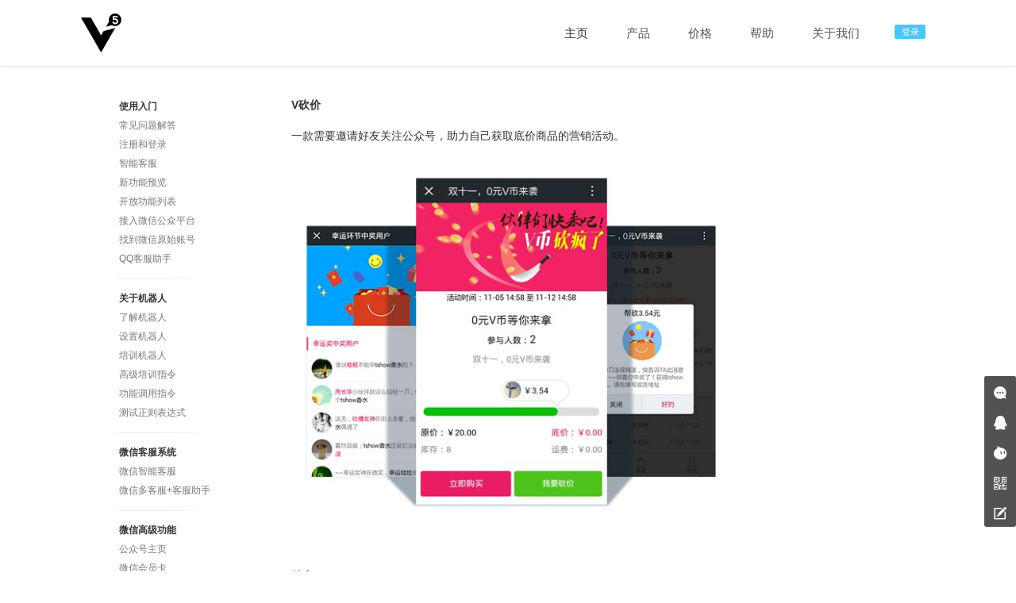

--- FILE ---
content_type: text/html; charset=utf-8
request_url: https://www.v5kf.com/web/help/index.html?item=activity_bargain
body_size: 6970
content:
<!DOCTYPE html>
<html>
	<head>
		<meta http-equiv="Content-Type" content="text/html; charset=utf-8" />
		<meta name="format-detection" content="telephone=no">
		<meta http-equiv="X-UA-Compatible" content="IE=edge,chrome=1" />
		<meta name="viewport" content="width=device-width, initial-scale=1.0, user-scalable=0, minimum-scale=1.0, maximum-scale=1.0">
		<title>使用帮助_V5智能客服</title>
		<meta name="keywords" content="V5智能客服,V5客服机器人,微信公众号服务平台,微信多客服系统,移动客服,客服APP,免费在线客服,智能客服机器人,小程序云客服,抖音评论自动回复" />
		<meta name="description" content="V5智能客服：首款免费的智能客服系统，为网站、APP、微信客服、企业微信、抖音、钉钉、微博、小程序、支付宝和百度等平台提供客服机器人和人工客服座席系统。提高沟通效率并减少运营成本" />
		<link href="https://static.v5kf.com/favicon.ico" rel="shortcut icon" type="image/x-icon" /> 
		<link href="https://static.v5kf.com/css/web/v5kf.css?v=1213" rel="stylesheet" type="text/css" />
		
			       	    <link href="https://static.v5kf.com/css/web.css" rel="stylesheet" type="text/css" />
	       	    		
		<script src="https://static.v5kf.com/js/web/jqlite.js"></script>
		<script src="https://static.v5kf.com/js/web/base_nice.js"></script>
		
			       	    <script type="text/javascript" src="https://static.v5kf.com/js/jquery.js"></script>
	       	    <script type="text/javascript" src="https://static.v5kf.com/js/web.js"></script>
	       	    	</head>
	<body>
		<div class="site-head" id="siteHead">
			<div class="site-con site-container">
				<a class="site-logo" href="/index.html" title="V5KF">
					<img class="site-logo-img light" src="https://static.v5kf.com/images/web/logo/light.png" alt="V5KF"/>
					<img class="site-logo-img dark" src="https://static.v5kf.com/images/web/logo/dark.png" alt="V5KF"/>
				</a>
				<button type="button" class="site-toggle" id="btnToggle">
					<span class="site-toggle-bar"></span>
					<span class="site-toggle-bar"></span>
					<span class="site-toggle-bar"></span>
				</button>
				<div class="site-btn-box login"><a href="/member/index/login.html" title="登录V5KF">登录</a></div>
				<div class="site-collapse" id="siteCollapse">
					<ul class="site-menu">
						<li class="site-menu-item active">
							<a href="/index.html" title="V5智能客服主页">
								<span>主页</span>
							</a>
						</li>
						<li class="site-menu-item" id="btnProducts">
							<a href="#products" title="产品中心">
								<span>产品</span>
							</a>
						</li>
						<!--li class="site-menu-item">
							<a href="/web/exp/weixin.html" target="_blank" title="功能体验">
								<span>体验</span>
							</a>
						</li-->
						<li class="site-menu-item">
							<a href="/web/service/price.html" title="价格">
								<span>价格</span>
							</a>
						</li>
						<li class="site-menu-item">
							<a href="/web/help/index.html" title="新手入门">
								<span>帮助</span>
							</a>
						</li>
						<li class="site-menu-item">
							<a href="/web/about/index.html" title="智客网络">
								<span>关于我们</span>
							</a>
						</li>
					</ul>
				</div>
			</div>
			<div class="site-sub-pnl" id="subPnl">
				<ul class="site-sub-menu" id="subMenu">
					<li class="site-sub-item">
						<a href="/web/exp/robot.html" title="V5智能机器人">机器人客服</a>
					</li>
					<li class="site-sub-item">
						<a href="/web/exp/human.html" title="人工客服座席系统">人工客服</a>
					</li>
					<li class="site-sub-item">
						<a href="/web/exp/app.html" title="移动客服">客服APP</a>
					</li>
					<li class="site-sub-item">
						<a href="/web/exp/appsdk.html" title="移动客服SDK">APP SDK</a>
					</li>
					<li class="site-sub-item">
						<a href="/web/exp/douyin.html" title="短视频抖音机器人">抖音机器人</a>
					</li>
					<li class="site-sub-item">
						<a href="/web/exp/wxpro.html" title="微信小程序SDK">微信小程序</a>
					</li>
					<li class="site-sub-item">
						<a href="/web/weixin/index.html" title="微信公众号营销">微信营销</a>
					</li>
					<!--li class="site-sub-item">
						<a href="/web/exp/wxrobot.html" title="V5微信机器人">微信机器人</a>
					</li>
					<li class="site-sub-item">
						<a href="/web/exp/qq.html" title="QQ机器人">QQ 助手</a>
					</li-->
				</ul>
			</div>
		</div><style>
#siteHead {
	border-bottom: 1px solid #eaeaea;
    -webkit-box-shadow: 0 0 2px #dedede;
    box-shadow: 0 0 2px #dedede;
	font-size: 15px;
}
</style>	
<div class="main" style="padding: 7em 0 38em;">
  <div class="help clearfix">
    <div class="help-side fl">
	   <dl>
	<dt>使用入门</dt>
	<dd ><a href="/web/help/index.html?item=common">常见问题解答</a></dd> 
	<dd ><a href="/web/help/index.html?item=account">注册和登录</a></dd> 
	<dd ><a href="/web/help/index.html?item=chat_worker">智能客服</a></dd> 
	<dd ><a href="/web/help/index.html?item=new_func">新功能预览</a></dd> 
	<dd ><a href="/web/help/index.html?item=open_func">开放功能列表</a></dd> 
	<dd ><a href="/web/help/index.html?item=chat_weixin">接入微信公众平台</a></dd> 
	<dd ><a href="/web/help/index.html?item=wx_username">找到微信原始账号</a></dd> 
	<dd ><a href="/web/help/index.html?item=chat_qq">QQ客服助手</a></dd> 
</dl>
<dl>
	<dt>关于机器人</dt>
	<dd ><a href="/web/help/index.html?item=bot_about">了解机器人</a></dd> 
	<dd ><a href="/web/help/index.html?item=bot_param">设置机器人</a></dd> 
	<dd ><a href="/web/help/index.html?item=bot_learn">培训机器人</a></dd> 
	<dd ><a href="/web/help/index.html?item=bot_cmd">高级培训指令</a></dd> 
	<dd ><a href="/web/help/index.html?item=bot_func">功能调用指令</a></dd> 
	<dd ><a href="/web/help/index.html?item=bot_reg">测试正则表达式</a></dd> 
</dl>
<dl>
	<dt>微信客服系统</dt>
	<dd ><a href="/web/help/index.html?item=wx_worker">微信智能客服</a></dd> 
	<dd ><a href="/web/help/index.html?item=wx_cs">微信多客服+客服助手</a></dd> 
</dl>
<dl>
	<dt>微信高级功能</dt>
	<dd ><a href="/web/help/index.html?item=wx_news">公众号主页</a></dd> 
	<dd ><a href="/web/help/index.html?item=member_card">微信会员卡</a></dd> 
	<dd ><a href="/web/help/index.html?item=wx_shop">微信淘商城</a></dd> 
	<dd ><a href="/web/help/index.html?item=estate">全民经纪人</a></dd> 
	<dd ><a href="/web/help/index.html?item=scene">V场景</a></dd> 
	<dd ><a href="/web/help/index.html?item=vdata">V数据表单</a></dd> 
	<dd ><a href="/web/help/index.html?item=wx_hotel">微酒店</a></dd> 
	<dd ><a href="/web/help/index.html?item=wx_menu">微信自定义菜单</a></dd> 
	<dd ><a href="/web/help/index.html?item=wx_masssend">微信高级群发</a></dd> 
	<dd ><a href="/web/help/index.html?item=wx_model_msg">微信模板消息</a></dd> 
	<dd ><a href="/web/help/index.html?item=brand_stores">寻找附近门店</a></dd> 
</dl>
<dl>
	<dt>微信推广活动</dt>
	<dd class="cur"><a href="/web/help/index.html?item=activity_bargain">V砍价</a></dd> 
	<dd ><a href="/web/help/index.html?item=activity_vote">V投票</a></dd> 
	<dd ><a href="/web/help/index.html?item=activity_redpack">抢红包</a></dd> 
	<dd ><a href="/web/help/index.html?item=activity_ssm">七星伴月</a></dd> 
	<dd ><a href="/web/help/index.html?item=activity_laputa">天空之城</a></dd> 
	<dd ><a href="/web/help/index.html?item=activity_memory">记忆翻牌</a></dd> 
	<dd ><a href="/web/help/index.html?item=activity_mora">剪刀石头布</a></dd> 
	<dd ><a href="/web/help/index.html?item=activity_scratch">刮刮卡</a></dd> 
	<dd ><a href="/web/help/index.html?item=activity_disc">幸运大转盘</a></dd> 
	<dd ><a href="/web/help/index.html?item=activity_ontime">夺宝计划</a></dd> 
	<dd ><a href="/web/help/index.html?item=activity_quiz">小题大做</a></dd> 
	<dd ><a href="/web/help/index.html?item=activity_egg">微彩蛋</a></dd> 
</dl>
<dl>
	<dt>智能硬件</dt>
	<dd ><a href="/web/help/index.html?item=printer">无线打印机</a></dd> 
	<dd ><a href="/web/help/index.html?item=wx_wifi">微信WIFI</a></dd> 
</dl>
<dl>
	<dt>网页客服功能</dt>
	<dd ><a href="/web/help/index.html?item=install">获取和安装代码</a></dd> 
	<dd ><a href="/web/help/index.html?item=float_qq">关于QQ客服</a></dd> 
	<dd ><a href="/web/help/index.html?item=float_ww">关于阿里旺旺</a></dd> 
	<dd ><a href="/web/help/index.html?item=float_show">浮动条的显示条件</a></dd> 
	<dd ><a href="/web/help/index.html?item=custom_link">自定义客服图标和文字链接</a></dd> 
</dl>
	
       <div style="top: 24.5px;" class="side-slider"></div>
    </div>
    <div class="help-cont">
	   <style type="text/css">
	img.func {
		width: 320px;
	}
	img.setting {
		width: 550px;
	}
</style>

<h2>V砍价</h2>          
<p>一款需要邀请好友关注公众号，助力自己获取底价商品的营销活动。<br />
<br />
<img src="http://static.v5kf.com/images/help/help_setting_bargain_04.jpg" class="setting" alt="V砍价" /> <br />
<br />
</p>

<h2>特点</h2>       
<p>
<!--
- 【提高商品转化率】粉丝邀请自己的好友不断砍价，砍至自己满意的价格即可下单；<br />
- 【超低营销成本】必须要关注的粉丝才能参与砍价，系统会提供二维码和相关提示等信息帮助粉丝一键关注；<br />
-->
- 邀请好友助力(砍价)就能获取到更低价的商品，粉丝high翻天；<br />
- 助力(帮砍)的用户可随机领取自定义奖品或微信现金红包；<br />
- 增加商品曝光率，土豪按现价支付也能立即拥有；<br />
- 必须关注公众号才能参与和助力，练就吸粉大法；<br />
- 系统提供二维码一键关注并直击活动现场；<br />
- 参与人数和商品库存可灵活设置，有效控制推广成本。<br />
<br />
扫码体验：
<img src="https://mp.weixin.qq.com/cgi-bin/showqrcode?ticket=gQGB7zoAAAAAAAAAASxodHRwOi8vd2VpeGluLnFxLmNvbS9xL3NuVVZ1enJsYUQ4UlNTbTk4bG5RAAIE3GY9VgMEAAAAAA==" style="width: 120px" /> 
<br />
<br />
</p>

<h2>活动大致流程</h2>          
<p>
- 设置一个【V砍价】活动，给出原价，及诱人的底价；<br />
- 为了降低下单的价格，粉丝会自觉喊朋友帮忙砍价；<br />
- 您可以设置一些奖品或红包，鼓励粉丝朋友间的仗义；<br />
- 原本几十元、上百元的商品，在粉丝及其朋友的努力下，被帮忙砍到0元成交；<br />
- 无论是下单还是帮忙的粉丝都需要关注您的公众号，拉粉已经变成水到渠成的事情；<br />
<br />
</p>

<h2>创建V砍价流程</h2>          
<p> 1. 进入系统后台-&gt系统设置-&gt<a href="/main.html?f=/setting/func/index" target="_blank" class="blue">开启功能</a> 中开启 <em class="green">V砍价</em> 功能； <br />
2. 进入 微信功能->营销活动-><a href="/main.html?f=/bargain/act/" target="_blank" class="blue">V砍价</a> 中 <em class="green">添加活动</em>，根据需求合理配置活动信息和规则； <br />
3. 发送【V砍价】参与砍价。 <br />  
</p>       


<dl>
	<dt><a href="javascript: void(0);">详细配置及流程</a></dt>
	<dd>
<br />
<strong>1. 开启功能：</strong> <br />
登录V5后台，进入 系统设置->开启功能 开启 <em class="blue">V砍价</em>
<br />
<br />

<strong>2. 创建活动：</strong> <br />
- 进入 微信功能->营销活动->V砍价 点击【创建活动】；
<br />
<br />

<strong>3. 基本信息配置：</strong> <br />
根据活动主题和规则来进行相应配置，以下信息特别说明：<br />
<br />
- 活动时间：粉丝在此时间内才能参与砍价；<br />
- 活动状态：有三个选项：未开启、已开启和已结束。注意：已结束将无法再编辑；<br />
- 短信通知：商品库存预警时将发送短信通知商家(可留空)，每条10个充值V币；<br />
<br />

<strong>4. 砍价配置：</strong> <br />
针对砍价规则进行配置，以下信息特别说明：<br />
<br />
- 挑战人数上限：该活动发起"我要砍价"的粉丝数量限制，超过该数量粉丝将无法参与砍价，默认可支持40人(额外增加需要每人50V币)；<br />
- 底价：粉丝最多可砍至的商品价格；<br />
- 可砍价总额：粉丝总共砍掉的商品金额(商品原价减去底价)；<br />
- 需几名刀友砍完：粉丝欲砍至商品底价需要几名小伙伴帮忙(应设置2-100之间的整数值)；<br />
- 每次砍价金额上下限：设置范围1-200元之间；<br />
- 砍价金额趋势：每次砍掉的金额趋势，有随机、递增、递减三种情形，针对不同商家活动氛围所设置；<br />
- 商品下单条件：随时可下单(金额大于0需要支付) 或 必须砍到底价下单 两种。<span class="blue">注意随时可下单模式，底价设置大于0、运费设置大于0需要开通微信支付</span>；<br />
-  <span class="green">创建活动提交数据后，砍价商品的底价、原价、砍价设置、砍价金额趋势各项不可更改，请谨慎操作！</span>
<br />
<br />

<strong>5. 幸运奖配置：</strong> <br />
粉丝砍价会有一定概率获得幸运奖(添加自定义奖品或现金红包需要V币)，以下信息特别说明：<br />
<br />
- 中奖概率：填写[1-1000]范围之间的整数, 如填写10表示1000个人中大概10人有机会中奖(数字越大几率越高)；<br />
- 幸运奖类型：自定义奖品或现金红包(订阅号和服务号都可以设置)；<br />
- 自定义奖品配置：填写奖品名和数量即可；<br />
- 红包配置：填写红包总金额、红包数量和面值上下限，系统会自动生成随机红包；<br />
<br />
<br />

<strong>6. 让用户参与此活动：</strong> <br />
提交后会正式创建砍价活动，通过以下方式可让用户参与：
- 直接向公众号发送【V砍价】即可<br />
<br />

- 指定触发词：进入 知识点-&gt;问答列表 <a href="/main.html?f=/robot/learn_log/add.html" target="_blank" class="blue">添加问答</a> <br />
填写问题(如：免费领)、回复类型选中为 <em class="green">文本</em>，回复内容填写此指令：<strong class="green">[vs_function]bargain()[/vs_function]</strong>  并提交，然后再打开微信对自己的公众号发送问题即可 <br />
<br />

- 菜单：砍价活动列表中点击名称可获取链接地址，设置自定义菜单为跳转网页，设置URL即可(认证服务号并设置了网页授权可用) <br />
<br />
<br />
	</dd>
</dl>


<dl>
	<dt><a href="javascript: void(0);">更多活动截图</a></dt>
	<dd>
	<img src="http://static.v5kf.com/images/help/help_setting_bargain_01.jpg" class="setting" alt="" />
	
	<br />	 
	<img src="http://static.v5kf.com/images/help/help_setting_bargain_02.jpg" class="setting" alt="" />
	<br />	 
	
	<img src="http://static.v5kf.com/images/help/help_setting_bargain_03.jpg" class="setting" alt="" />
	<br />	 
	
	<img src="http://static.v5kf.com/images/help/help_setting_bargain_04.jpg" class="setting" alt="" />
	<br />	
	<br /> 
	</dd>
</dl>

<dl>
	<dt><a href="javascript: void(0);">如何触发及参与活动？</a></dt>
	<dd>- 直接向公众号发送【V砍价】即可<br />
<br />
- 指定触发词：进入 知识点-&gt;问答列表 <a href="/main.html?f=/robot/learn_log/add.html" target="_blank" class="blue">添加问答</a> <br />
填写问题(如：谁是女神)、回复类型选中为 <em class="green">文本</em>，回复内容填写此指令：<strong class="green">[vs_function]bargain()[/vs_function]</strong>  并提交，然后再打开微信对自己的公众号发送问题即可 <br />
<br />
- 菜单：砍价活动列表中点击名称可获取链接地址，设置自定义菜单为跳转网页，设置URL即可(认证服务号并设置了网页授权可用) <br />
	</dd>
</dl>



<dl>
	<dt><a href="javascript: void(0);">创建砍价的费用怎么计算？</a></dt>
	<dd>使用V币(1元=100V币)消费，规则：挑战人数上限 * 50V币 + 奖品数 * 50V币 + 红包数 * 50V币 + 红包总金额 * 100V币。(红包金额需要充值现金转成充值V币，粉丝领取后会收到现金并放到粉丝的微信钱包中)。<br />
	其中只有挑战人数上限是必须配置的，其它的奖品和红包是可选项，如果你创建一个40人(系统赠送)的普通砍价活动，只需要2000V币即可。<br />
	<br />
	</dd>
</dl>

<dl>
	<dt><a href="javascript: void(0);">幸运奖红包没发完，里面的余额怎么处理？</a></dt>
	<dd>在创建初期就会根据红包的总金额扣除相应的V币。如果在活动结束之后有些红包没有发完(总金额10元以上)，可以联系客服QQ: 41623334，将V5站点账号以及活动名称发给客服，客服会将没发完的红包金额以V币的形式退回你的V5账号。<br />
	<br />
	</dd>
</dl>
    </div>
  </div>
</div>
<div class="site-foot">
	<div class="site-con">
		<div class="site-lists">
			<div class="site-list">
				<label class="site-list-head" id="products">产品</label>
				<ul class="site-list-links">
					<li><a href="/web/exp/robot.html" title="V5KF机器人客服">机器人客服</a></li>
					<li><a href="/web/exp/human.html" title="V5KF人工客服">人工客服</a></li>
					<li><a href="/web/exp/app.html" title="移动客服APP">手机客服</a></li>
					<li><a href="/web/exp/wxpro.html" title="微信小程序SDK">微信小程序</a></li>
					<li><a href="/web/exp/appsdk.html" title="V5 APP SDK">APP SDK</a></li>
					<li><a href="/web/exp/statistics.html" title="V5统计分析">统计分析</a></li>
					<li><a href="/web/exp/channels.html" title="V5全渠道接入">全渠道接入</a></li>
					<li><a href="/web/exp/douyin.html" title="短视频抖音机器人">抖音机器人</a></li>
					<li><a href="/web/weixin/index.html" title="V5KF微信营销">微信营销</a></li>
					<!--li><a href="/web/exp/wxrobot.html" title="V5 微信机器人">微信机器人</a></li-->
				</ul>
			</div>
			<div class="site-list">
				<label class="site-list-head">关于我们</label>
				<ul class="site-list-links">
					<li><a href="/web/about/index.html" title="公司简介">公司简介</a></li>
					<li><a href="/web/about/declaration.html" title="法律声明">法律声明</a></li>
					<!--
					<li><a href="/web/about/contact.html" title="联系我们">联系我们</a></li>
					-->
					<li><a href="/web/proxy/index.html" title="代理合作">成为合伙人</a></li>
					<li><a href="/web/logs/index.html" title="更新日志">更新日志</a></li>
				</ul>
			</div>
			<div class="site-list">
				<label class="site-list-head">服务支持</label>
				<ul class="site-list-links">
					<li><a href="/web/help/index.html" title="V5KF使用帮助">使用帮助</a></li>
					<li><a href="/web/service/index.html" title="V5KF服务标准">服务标准</a></li>
					<li><a href="/member/index/register.html" target="_blank" title="V5KF账号注册">注册账号</a></li>
					<li><a href="/member/index/find.html" target="_blank" title="V5KF账号丢失">找回账号</a></li>
					<!--li><a href="http://forum.v5kf.com" target="_blank" title="V5KF论坛交流">论坛交流</a></li-->
					<li><a href="/web/weixin/csgd.html" title="供电行业智能微信客户服务方案">智能电力</a></li>
					<li><a href="/web/weixin/editor.html" target="_blank" title="图文排版">图文排版</a></li>
				</ul>
			</div>
		</div>
		<div class="site-intro">
			<div class="site-qrcode">
				<a href="/web/exp/app.html" title="移动客服APP">
				<img src="https://static.v5kf.com/images/web/qrcode.png" alt="移动客服APP下载">
				</a>
				<br/>
				<label>下载APP 随手客服</label>
			</div>
			<ul class="site-medias">
				<li class="site-media">
					<a href="https://static.v5kf.com/images/weixin_dms.jpg" target="_blank" title="微信公众号">
						<img class="site-media-img" src="https://static.v5kf.com/images/web/contact/weixin.png" alt="微信公众号">
					</a>
				</li>
				<li class="site-media">
					<a href="http://weibo.com/v5kf" target="_blank" title="官方微博">
						<img class="site-media-img" src="https://static.v5kf.com/images/web/contact/weibo.png" alt="官方微博" />
					</a>
				</li>
				<li class="site-media">
					<a href="mailto:service@v5kf.com" title="问题反馈">
						<img class="site-media-img" src="https://static.v5kf.com/images/web/contact/email.png" alt="电子邮箱" />
					</a>
				</li>
				<li class="site-media">
					<a href="tel:4006555406" title="服务热线">
						<img class="site-media-img" src="https://static.v5kf.com/images/web/contact/tel.png" alt="服务热线" />
					</a>
				</li>
			</ul>
			<div class="site-tel"><a style="text-decoration: none;color: #fff;" href="tel:4006555406" title="4006-555-406">4006-555-406</a></div>
			<div class="site-copy">Copyright&copy;2012 - 2024 V5KF.COM All Rights Reserved<br/>智客网络 版权所有<br/>隐私权政策 <a style="text-decoration: none;color: #565d61;" href="http://beian.miit.gov.cn/" target="_blank">粤ICP备13008261号</a></div>
					</div>
	</div>
</div>


<script type="text/javascript" src="https://www.v5kf.com/10000/271003008e9f/v5kf.js"></script>
<script>
	var _gaq = _gaq || [];
	_gaq.push(['_setAccount', 'UA-38065461-1']);
	_gaq.push(['_trackPageview']);

	(function() {
	var ga = document.createElement('script'); ga.type = 'text/javascript'; ga.async = true;
	ga.src = ('https:' == document.location.protocol ? 'https://ssl' : 'http://www') + '.google-analytics.com/ga.js';
	var s = document.getElementsByTagName('script')[0]; s.parentNode.insertBefore(ga, s);
	})();

	var _hmt = _hmt || [];
	(function() {
	  var hm = document.createElement("script");
	  hm.src = "https://hm.baidu.com/hm.js?a1df980394d8cf21bda34f019c5d38d7";
	  var s = document.getElementsByTagName("script")[0]; 
	  s.parentNode.insertBefore(hm, s);
	})();
</script>

	</body>
</html>


--- FILE ---
content_type: text/css
request_url: https://static.v5kf.com/css/web/v5kf.css?v=1213
body_size: 4761
content:
* {
  background-repeat: no-repeat;
  -webkit-background-size: cover;
  -moz-background-size: cover;
  background-size: cover;
  background-position: center;
}
html {
  height: 100%;
}
body {
  margin: 0;
  min-height: 100%;
  font-family: Helvetica, Tahoma, Arial, 'Hiragino Sans GB', "Microsoft YaHei", SimSun, Heiti, sans-serif;
  position: relative;
}
.fix {
  position: fixed;
  z-index: 1000;
}
.fix.cover {
  position: fixed;
  top: 0;
  left: 0;
  right: 0;
  bottom: 0;
}
.fix.top {
  position: fixed;
  top: 0;
  left: 0;
  right: 0;
}
.fix.bottom {
  position: fixed;
  bottom: 0;
  left: 0;
  right: 0;
}
.fix.left {
  position: fixed;
  top: 0;
  left: 0;
  bottom: 0;
}
.fix.right {
  position: fixed;
  top: 0;
  bottom: 0;
  right: 0;
}
.fix.tl {
  position: fixed;
  top: 0;
  left: 0;
}
.fix.tr {
  position: fixed;
  top: 0;
  right: 0;
}
.fix.bl {
  position: fixed;
  bottom: 0;
  left: 0;
}
.fix.br {
  position: fixed;
  bottom: 0;
  right: 0;
}
.abs,
.carousel-left,
.carousel-right,
.app-body .site-btn-box {
  position: absolute;
  z-index: 100;
}
.abs.cover,
.carousel-left.cover,
.carousel-right.cover,
.app-body .site-btn-box.cover {
  position: absolute;
  top: 0;
  left: 0;
  right: 0;
  bottom: 0;
}
.abs.top,
.carousel-left.top,
.carousel-right.top,
.app-body .site-btn-box.top,
.site-head,
.site-sub-pnl {
  position: absolute;
  top: 0;
  left: 0;
  right: 0;
}
.abs.bottom,
.carousel-left.bottom,
.carousel-right.bottom,
.app-body .site-btn-box.bottom,
.site-foot {
  position: absolute;
  bottom: 0;
  left: 0;
  right: 0;
}
.abs.left,
.carousel-left.left,
.carousel-right.left,
.app-body .site-btn-box.left {
  position: absolute;
  top: 0;
  left: 0;
  bottom: 0;
}
.abs.right,
.carousel-left.right,
.carousel-right.right,
.app-body .site-btn-box.right {
  position: absolute;
  top: 0;
  bottom: 0;
  right: 0;
}
.abs.tl,
.carousel-left.tl,
.carousel-right.tl,
.app-body .site-btn-box.tl,
.carousel-item,
.site-logo {
  position: absolute;
  top: 0;
  left: 0;
}
.abs.tr,
.carousel-left.tr,
.carousel-right.tr,
.app-body .site-btn-box.tr {
  position: absolute;
  top: 0;
  right: 0;
}
.abs.bl,
.carousel-left.bl,
.carousel-right.bl,
.app-body .site-btn-box.bl {
  position: absolute;
  bottom: 0;
  left: 0;
}
.abs.br,
.carousel-left.br,
.carousel-right.br,
.app-body .site-btn-box.br {
  position: absolute;
  bottom: 0;
  right: 0;
}
.rel,
.carousel,
.carousel-box,
.carousel-bar,
.site-con {
  position: relative;
  z-index: 1000;
}
.hide {
  display: none;
}
.unselect {
  -webkit-user-select: none;
  -moz-user-select: none;
  -ms-user-select: none;
  user-select: none;
}
.carousel-box,
.carousel-bar {
  width: 1073px;
  margin: 0 auto;
  white-space: nowrap;
  overflow: hidden;
}
.carousel-box {
  height: 425px;
}
.carousel-item {
  z-index: 1000;
  font-style: normal;
  opacity: 0;
  -ms-filter: "progid:DXImageTransform.Microsoft.Alpha(Opacity=0)";
  filter: alpha(opacity=0);
}
.carousel-item.front {
  z-index: 10000;
}
.carousel-bar {
  height: 45px;
  z-index: 10000;
  line-height: 45px;
  *padding: 10px 0;
}
.carousel-bar i {
  width: 19px;
  height: 3px;
  background-color: #efefef;
  display: inline-block;
  margin: 4px;
  cursor: pointer;
}
.carousel-bar i.active {
  background-color: #fff;
  height: 6px;
}
.carousel-btn {
  position: relative;
  width: 1073px;
  margin: 0 auto;
  opacity: 0;
  -ms-filter: "progid:DXImageTransform.Microsoft.Alpha(Opacity=0)";
  filter: alpha(opacity=0);
  -webkit-transition: opacity 0.3s ease-in-out;
  -moz-transition: opacity 0.3s ease-in-out;
  -o-transition: opacity 0.3s ease-in-out;
  -ms-transition: opacity 0.3s ease-in-out;
  transition: opacity 0.3s ease-in-out;
}
.carousel-left,
.carousel-right {
  width: 4em;
  height: 6em;
  bottom: 205px;
  z-index: 100000;
  -webkit-background-size: auto 80%;
  -moz-background-size: auto 80%;
  background-size: auto 80%;
  background-position: center;
  background-repeat: norepeat;
  cursor: pointer;
}
.carousel-left:hover,
.carousel-right:hover {
  background-color: #fff;
  background-color: rgba(255,255,255,0.2);
}
.carousel-left {
  left: -5em;
  background-image: url("../../images/web/carousel_left.png");
}
.carousel-right {
  right: -5em;
  background-image: url("../../images/web/carousel_right.png");
}
.carousel:hover .carousel-btn {
  opacity: 1;
  -ms-filter: none;
  filter: none;
}
@font-face {
  font-family: 'Open Sans';
  src: url("../../css/web/fonts/opensans/OpenSans-Light.woff") format('woff');
  font-weight: normal;
  font-style: normal;
}
body {
  font-family: "Open Sans", "PingFangSC-Light", Arial, "Hiragino Sans GB", "Microsoft YaHei", "微软雅黑", "STHeiti", "WenQuanYi Micro Hei", SimSun, sans-serif;
}
h1,
h2,
h3,
h4 {
  font-weight: normal;
}
img {
  border: 0px;
}
.site-body {
  padding: 5em 0 36em;
}
.site-foot {
  height: 20em;
  padding: 5em 0;
  background-color: #2f383d;
  overflow: hidden;
  color: #fff;
  font-size: 1.2em;
}
.row-title {
  font-size: 2.5em;
  padding: 2em 0.5em 1em;
  color: #242323;
}
.row-para {
  font-size: 1.3em;
  line-height: 1.5;
  color: #242323;
  margin: -1em 1em 2em;
}
.row-img {
  margin-bottom: 4em;
}
.row-small-img {
    width: 30.33%;
    margin: 1%;
}
.site-main {
  font-size: 1.25em;
  text-align: left;
  width: 23em;
  margin: 6em auto;
  padding-left: 30em;
}
.site-main .row-title {
  padding: 0.8em 0.5em 0;
  margin-left: -0.1em;
}
.site-main .row-para {
  font-size: 1.1em;
}
.site-row {
  overflow: hidden;
  text-align: center;
  -webkit-background-size: cover;
  -moz-background-size: cover;
  background-size: cover;
}
.site-row.bgcolor {
  background-color: #eff4f7;
}
.site-con {
  width: 1096px;
  margin: 0 auto;
}
.site-con .site-con-left,
.site-con .site-con-right {
  padding: 3em 0;
  margin: 5em 0;
}
.site-con .site-con-left a,
.site-con .site-con-right a {
  text-decoration: none;
  color: #808080;
}
.site-con .site-con-left .site-btn-box,
.site-con .site-con-right .site-btn-box {
  margin: 0 auto;
  float: none;
  width: 5em;
  -webkit-border-radius: 2em;
  border-radius: 2em;
  background-color: #2dc358;
  padding: 0 2em;
}
.site-con .site-con-left {
  float: left;
  width: 50%;
  border-right: 1px solid #f2f2f2;
}
.site-con .site-con-right {
  float: right;
  width: 49%;
}

.site-stat-count {
	margin-top: 5em;
	min-height: 10em;
}
.site-stat-count .site-stat-box {
	display: inline-block;
	width: 400px;
	margin: 0em 0em 3em 2em;
	text-align: center;
}
.site-stat-icon {
	float: left;
	width: 50px;
	height: 50px;
}
.site-stat-icon.done {
	background-image: url('../../images/web/icon/done.png');
}
.site-stat-icon.chat {
	background-image: url('../../images/web/icon/chat.png');
}
.site-stat-text .count {
	font-size: 2.5em;
	padding-top: 0px;
	float: left;
	height: 50px;
	line-height: 50px;
	font-style: italic;
	padding-left: 8px;
}
	.site-stat-text img {
		border: 0px;
		float: left;
	}
	.site-stat-text p {
		display: inline-block;
		width: 100%;
		text-align: left;
		padding: 0 0 0 58px;
		margin: 0;
	}

.site-stat-desc {
	width: 98%;
	margin: 0 auto;
	padding: 1em 0;
	color: #000;
	text-align: center;
	background-image: url('../../images/web/bg_stat.png');
}

@media (max-width: 1096px) {
  .site-con {
    width: 100%;
  }
}
.site-logo {
  padding: 13px 0.5em;
}
.site-logo-img {
  height: 54px;
  width: auto;
}
.site-logo-img.light {
  display: none;
}
.site-logo-img.dark {
  display: block;
}
.site-toggle {
  display: none;
  width: 30px;
  height: 30px;
  float: right;
  margin: 25px; /*12px*/
  cursor: pointer;
  background-color: transparent;
  padding: 0;
  outline: 0;
  border: 0px;
}
.site-toggle-bar {
  display: block;
  width: 22px;
  height: 3px;
  margin: 4px 3px;
  background-color: #444;
  -webkit-transition: -webkit-transform 0.5s ease;
  -moz-transition: -moz-transform 0.5s ease;
  -o-transition: -o-transform 0.5s ease;
  -ms-transition: -ms-transform 0.5s ease;
  transition: transform 0.5s ease;
}
.site-toggle.opened .site-toggle-bar:first-child {
  -webkit-transform: rotate(45deg) translate(3px, 3px);
  -moz-transform: rotate(45deg) translate(3px, 3px);
  -o-transform: rotate(45deg) translate(3px, 3px);
  -ms-transform: rotate(45deg) translate(3px, 3px);
  transform: rotate(45deg) translate(3px, 3px);
}
.site-toggle.opened .site-toggle-bar:nth-child(2) {
  display: none;
}
.site-toggle.opened .site-toggle-bar:last-child {
  -webkit-transform: rotate(-45deg) translate(2px, -2px);
  -moz-transform: rotate(-45deg) translate(2px, -2px);
  -o-transform: rotate(-45deg) translate(2px, -2px);
  -ms-transform: rotate(-45deg) translate(2px, -2px);
  transform: rotate(-45deg) translate(2px, -2px);
}
.site-center-text {
	text-align: center;
}
.site-left-text {
  letter-spacing: 2px;
}
h1.site-left-text {
	text-align: left;
	font-size: 1.7em;
	font-weight: 300;
	margin-bottom: -5px;
}
p.site-left-text {
	text-align: left;
	font-size: .7em;
	font-weight: 100;
}
.site-btn-box {
  padding: 0 3.5em;
  line-height: 2.5;
  text-align: center;
  background-color: #2f383d;
  color: #fff;
  cursor: pointer;
  float: left;
}
a.site-btn-box{
  text-decoration: none;
}
.site-btn-box.login {
  float: right;
  font-size: 0.7em;
  margin: 31px 22px;
  -webkit-border-radius: 0.2em;
  border-radius: 0.2em;
  border: 0px;
  padding: 0 0.3em;
  line-height: 1.8;
  outline: none;
  background-color: #028bb8;
  background-color: rgba(0,174,247,0.7);
}
.site-btn-box.login >a {
  line-height: 1;
  padding: 4px 0.5em;
  color: #fff;
  text-decoration: none;
  /*
  vertical-align: middle;
  */
}
.site-menu {
  float: right;
  margin: 0;
}
.site-menu-item {
  display: inline-block;
  overflow: hidden;
  vertical-align: bottom;
  *float: left;
}
.site-menu-item >a {
  display: inline-block;
  text-decoration: none;
  padding: 31px 22px 30px;
  color: #555;
}
.site-menu-item:hover span {
  color: #028bb8;
  color: rgba(0,174,247,0.7);
}
.site-menu-item:hover a, .site-sub-item:hover a {
  text-decoration: none;
}
.site-menu-item.active a {
  color: #333;
}
.site-sub-pnl {
  background-color: #fff;
  padding: 75px 0 0;
  display: none;
  opacity: 0;
  -ms-filter: "progid:DXImageTransform.Microsoft.Alpha(Opacity=0)";
  filter: alpha(opacity=0);
  text-align: center;
  z-index: 10;
  border-bottom: 1px solid #efefef;
  -webkit-box-shadow: 0 0 2px #dedede;
  box-shadow: 0 0 2px #dedede;
}
.site-sub-menu {
  margin: 0;
  text-indent: 338px;
  *width: 600px;
  *margin: 0 auto;
  *position: relative;
  *left: 200px;
}
.site-sub-item {
  display: inline-block;
  padding: 10px 15px 35px;
  text-indent: 0;
  opacity: 0;
  -ms-filter: "progid:DXImageTransform.Microsoft.Alpha(Opacity=0)";
  filter: alpha(opacity=0);
  -webkit-transform: translateX(10px);
  -moz-transform: translateX(10px);
  -o-transform: translateX(10px);
  -ms-transform: translateX(10px);
  transform: translateX(10px);
  *float: left;
}
.site-sub-item >a {
  text-decoration: none;
  color: #666;
  font-size: 0.9em;
}
.site-sub-item:hover a {
  color: #028bb8;
  color: rgba(0,174,247,0.7);
}
.site-sub-pnl.trans {
  -webkit-transition: opacity 0.5s ease;
  -moz-transition: opacity 0.5s ease;
  -o-transition: opacity 0.5s ease;
  -ms-transition: opacity 0.5s ease;
  transition: opacity 0.5s ease;
}
.site-sub-pnl.trans .site-sub-item {
  -webkit-transition: all 0.3s ease;
  -moz-transition: all 0.3s ease;
  -o-transition: all 0.3s ease;
  -ms-transition: all 0.3s ease;
  transition: all 0.3s ease;
}
.site-sub-pnl.trans .site-sub-item:nth-child(1) {
  -webkit-transition-delay: 0.2s;
  -moz-transition-delay: 0.2s;
  -o-transition-delay: 0.2s;
  -ms-transition-delay: 0.2s;
  transition-delay: 0.2s;
}
.site-sub-pnl.trans .site-sub-item:nth-child(2) {
  -webkit-transition-delay: 0.3s;
  -moz-transition-delay: 0.3s;
  -o-transition-delay: 0.3s;
  -ms-transition-delay: 0.3s;
  transition-delay: 0.3s;
}
.site-sub-pnl.trans .site-sub-item:nth-child(3) {
  -webkit-transition-delay: 0.4s;
  -moz-transition-delay: 0.4s;
  -o-transition-delay: 0.4s;
  -ms-transition-delay: 0.4s;
  transition-delay: 0.4s;
}
.site-sub-pnl.trans .site-sub-item:nth-child(4) {
  -webkit-transition-delay: 0.5s;
  -moz-transition-delay: 0.5s;
  -o-transition-delay: 0.5s;
  -ms-transition-delay: 0.5s;
  transition-delay: 0.5s;
}
.site-sub-pnl.trans .site-sub-item:nth-child(5) {
  -webkit-transition-delay: 0.6s;
  -moz-transition-delay: 0.6s;
  -o-transition-delay: 0.6s;
  -ms-transition-delay: 0.6s;
  transition-delay: 0.6s;
}
.site-sub-pnl.trans .site-sub-item:nth-child(6) {
  -webkit-transition-delay: 0.7s;
  -moz-transition-delay: 0.7s;
  -o-transition-delay: 0.7s;
  -ms-transition-delay: 0.7s;
  transition-delay: 0.7s;
}
.site-sub-pnl.trans .site-sub-item:nth-child(7) {
  -webkit-transition-delay: 0.8s;
  -moz-transition-delay: 0.8s;
  -o-transition-delay: 0.8s;
  -ms-transition-delay: 0.8s;
  transition-delay: 0.8s;
}
.site-sub-pnl.trans .site-sub-item:nth-child(8) {
  -webkit-transition-delay: 0.9s;
  -moz-transition-delay: 0.9s;
  -o-transition-delay: 0.9s;
  -ms-transition-delay: 0.9s;
  transition-delay: 0.9s;
}
.site-sub-pnl.trans .site-sub-item:nth-child(9) {
  -webkit-transition-delay: 1s;
  -moz-transition-delay: 1s;
  -o-transition-delay: 1s;
  -ms-transition-delay: 1s;
  transition-delay: 1s;
}
.site-sub-pnl.trans .site-sub-item:nth-child(10) {
  -webkit-transition-delay: 1.1s;
  -moz-transition-delay: 1.1s;
  -o-transition-delay: 1.1s;
  -ms-transition-delay: 1.1s;
  transition-delay: 1.1s;
}
.site-sub-pnl.trans .site-sub-item:nth-child(11) {
  -webkit-transition-delay: 1.2s;
  -moz-transition-delay: 1.2s;
  -o-transition-delay: 1.2s;
  -ms-transition-delay: 1.2s;
  transition-delay: 1.2s;
}
.site-sub-pnl.display {
  display: block;
}
.site-sub-pnl.showing {
  opacity: 1;
  -ms-filter: none;
  filter: none;
}
.site-sub-pnl.showing .site-sub-item {
  -webkit-transform: translateX(0);
  -moz-transform: translateX(0);
  -o-transform: translateX(0);
  -ms-transform: translateX(0);
  transform: translateX(0);
  opacity: 1;
  -ms-filter: none;
  filter: none;
}
.site-head.dark {
  color: #d2d2d2;
}
.site-head.dark .site-logo-img.dark {
  display: none;
}
.site-head.dark .site-logo-img.light {
  display: block;
}
.site-head.dark .site-toggle {
  /*border: 1px solid #fff;*/
}
.site-head.dark .site-toggle .site-toggle-bar {
  background-color: #fff;
}
.site-head.dark .site-btn-box.login {
  background-color: #028bb8;
  background-color: rgba(0,174,247,0.7);
}
.site-head.dark .site-menu-item >a {
  color: #d2d2d2;
}
.site-head.dark .site-menu-item.active >a {
  color: #fff;
}
.site-lists {
  float: right;
}
.site-list {
  float: left;
  padding: 0 2em;
  width: 7em;
  border-left: 1px solid #272e31;
}
.site-list-head {
  line-height: 2;
}
.site-list-links {
  padding: 0;
  font-size: 0.9em;
  color: #b9b9b9;
  list-style-type: none;
}
.site-list-links li {
  line-height: 2.5;
}
.site-list-links li a {
  color: #b9b9b9;
  text-decoration: none;
}
.site-intro {
  padding: 0 1em;
}
.site-qrcode img {
  width: 7em;
  height: 7em;
}
.site-qrcode label {
  line-height: 2;
}
.site-medias {
  padding: 0;
  height: 45px;
  margin: 0.5em 0 0.5em -0.5em;
}
.site-media {
  float: left;
  list-style-type: none;
  margin: 0 0.3em;
  position: relative;
}
.site-media-img {
  width: 2.3em;
  height: auto;
  cursor: pointer;
}
.site-media-qrcode {
  position: absolute;
  z-index: 10000;
  display: none;
  left: 120%;
  top: 50%;
  margin-top: -70px;
  -webkit-box-shadow: 2px 2px 10px #000;
  box-shadow: 2px 2px 10px #000;
}
.site-media:hover .site-media-qrcode {
  display: block;
}
.site-tel {
  font-size: 1.2em;
}
.site-copy {
  font-size: 0.7em;
  color: #565d61;
  margin-top: 2em;
  font-family: Arial, "Hiragino Sans GB", "Microsoft YaHei", "微软雅黑", "STHeiti", "WenQuanYi Micro Hei", SimSun, sans-serif;
}
.site-ul {
  overflow: hidden;
  width: 1092px;
  max-width: 100%;
  padding: 0;
  list-style-type: none;
  margin: 1em auto;
}
.site-li {
  display: block;
  width: 19.5%;
  *width: 19%;
  padding: 0.25%;
  float: left;
}
.site-li img {
  vertical-align: bottom;
  width: 100%;
}
.site-li.site-func {
  width: 33%;
  padding: 4em 0;
}
.site-li.site-func a {
  text-decoration: none;
  color: #242323;
}
.site-li.site-func img {
  width: 34%;
  margin: 0.5em 0;
}
.site-li.site-func p {
  color: #929292;
}
/*
@media (max-width: 768px) {
  .site-sub-pnl {
    display: none !important;
  }
  .site-collapse,
  .site-btn-box.login {
    display: none;
  }
  .site-collapse.show {
    display: block;
  }
  .site-menu {
    padding: 0;
    width: 100%;
  }
  .site-menu-item {
    display: block;
    margin: 0 1em;
    padding: 0;
    line-height: 3;
    border-bottom: 1px solid #fff;
  }
  .site-menu-item >a {
    padding: 0;
    width: 100%;
  }
  .site-toggle {
    display: block;
  }
  .site-logo {
    padding: 10px;
  }
  .site-body {
    padding-bottom: 60em;
  }
  .site-foot {
    height: auto;
  }
  .site-lists {
    float: none;
  }
  .site-list {
    width: 100%;
    float: none;
    border: 0px;
  }
  .site-intro {
    text-align: center;
    margin: 2em 0;
  }
  .site-medias {
    margin: 0.5em 0;
  }
  .site-media {
    display: inline-block;
    float: none;
  }
}
*/
#particles-box {
	position: absolute;
	/*
	top: 7em;
	right: 0;
	height: 28em;
	*/
	width: 100%;
	height: 35em;
}
.index-body {
  padding-top: 0;
}
.index-main {
  font-size: 1.5em;
  padding: 7em 0 11em /*8em*/;
  background-color: #000;
  background-image: url("../../images/web/main.jpg");
}
.index-btns {
  width: 24em;
  margin: 0 auto;
}
.index-btn {
  display: block;
  float: left;
  background-color: transparent;
  border: 1px solid #fff;
  text-decoration: none;
  -webkit-border-radius: 2px;
  border-radius: 2px;
  font-weight: 100;
  padding: 0.3em 1.5em;
  /* padding: 0.1em .7em; */
  line-height: 1.5em;
  font-size: 0.65em;
}
.index-btn.right {
	float: left;
/*
  margin-left: 1em;
  border: 1px solid transparent;
*/
	border: none;
	letter-spacing: 2px;
}
.index-carousel {
  background-image: url("../../images/web/exp/bg.jpg");
  background-repeat: no-repeat;
  -webkit-background-size: cover;
  -moz-background-size: cover;
  background-size: cover;
  background-position: center;
}
.index-carousel .carousel {
  margin-bottom: 3em;
}
.index-row-title {
  font-size: 5em;
  padding: 1em 0.25em 0.5em;
  text-align: center;
  font-family: 'Open Sans', sans-serif;
  font-weight: 300;
  color: #21d376;
  background-image: -webkit--webkit-linear-gradient(358deg, #21d376, #00c8f2);
  background-image: -webkit--moz-linear-gradient(358deg, #21d376, #00c8f2);
  background-image: -webkit--o-linear-gradient(358deg, #21d376, #00c8f2);
  background-image: -webkit--ms-linear-gradient(358deg, #21d376, #00c8f2);
  background-image: -webkit-linear-gradient(92deg, #21d376, #00c8f2);
  -webkit-background-clip: text;
  -webkit-text-fill-color: transparent;
  -webkit-animation: hue 15s infinite linear;
  -moz-animation: hue 15s infinite linear;
  -o-animation: hue 15s infinite linear;
  -ms-animation: hue 15s infinite linear;
  animation: hue 15s infinite linear;
}
.index-cases {
  background-color: #f0f4f7;
}
.index-func-name {
  font-size: 2em;
}
.site-funcs {
  margin-bottom: 6em;
  background-image: url("../../images/web/case/case_border.png");
  -webkit-background-size: contain;
  -moz-background-size: contain;
  background-size: contain;
  background-repeat: no-repeat;
  background-position: center;
  *background-image: url("");
}
.index-preview {
  width: 30em;
  padding-right: 11.9em;
  margin: 4em auto 2em;
}
.index-preview-input {
  border: 0.1em solid #d1d9de;
  width: 100%;
  padding: 0.75em 0.5em;
  outline: 0;
}
.index-preview-btn {
  position: absolute;
  top: 0;
  right: 0;
  bottom: 0;
  width: 4em;
  line-height: 2.4;
  background-color: #afbac0;
}
.index-reg-btn {
  width: 7em;
  font-size: 1.5em;
  background-color: #2f383d;
  margin: 0.5em auto;
  float: none;
  display: block;
  text-decoration: none;
}
.index-reg-intro {
  color: #a9b0b5;
  padding-bottom: 2em;
}
.about-con .row-para {
  margin: 32px 0;
}
.about-main {
  font-size: 1.5em;
  padding: 7em 0;
  background-color: #000;
  background-image: url("../../images/web/contact/main.jpg");
}
.about-row {
  background-color: #eff4f7;
  background-image: url("../../images/web/contact/hand.jpg");
  -webkit-background-size: auto 100%;
  -moz-background-size: auto 100%;
  background-size: auto 100%;
  background-position: left center;
}
.about-contact {
  text-align: left;
  width: 600px;
  padding-left: 700px;/*496px;*/
  margin: 0 auto;
  overflow: hidden;
}
.about-ul {
  padding: 0;
  list-style-type: none;
}
.about-ul li {
  margin: 0 1em;
}
.weixin-qrcode {
  width: 9em;
  overflow: hidden;
  float: right;
}
.weixin-qrcode img {
  width: 100%;
}
.weixin-title {
  text-align: center;
  line-height: 2;
  font-size: 0.8em;
}
.map-btn {
  white-space: nowrap;
  font-size: 0.7em;
  background: #2f393d;
  color: #fff;
  padding: 0.2em 1em;
  margin: 0.5em 0 0.5em 4em;
  -webkit-border-radius: 0.2em;
  border-radius: 0.2em;
  cursor: pointer;
  text-decoration: none;
}
.app-row,
.channel-row {
  background-color: #eff4f7;
}
.page-channels h1.row-title {
  font-size: 2.5em;
  padding: 4em 0.5em 3em;
}
.page-channels .channels-para {
  font-size: 1.5em;
  margin: 0em 0.5em 6em;
}
.page-sdk .site-row.main {
  padding: 0 0 20em;
}
.page-sdk .site-row.main .row-title {
  padding: 0.5em;
}
.page-sdk .row-para span {
  position: relative;
}
.app-body .site-btn-box {
  bottom: 5.7em;
  line-height: 3;
  left: 50%;
  width: 8em;
  margin-left: -6.5em;
  border: 1px solid #dfe7ec;
  background-color: #fff;
  -webkit-border-radius: 0.2em;
  border-radius: 0.2em;
  color: #242323;
}
.color-white {
  color: #fff;
}
.color-smokewhite {
  color: #eff4f7;
}
.color-lightgray {
  color: #d0d0d0;
}
.color-darkgray {
  color: #a9a9a9;
}
.color-gray {
  color: #808080;
}
.color-darkblack {
  color: #242323;
}
.color-black {
  color: #000;
}
.color-green {
  color: #39d152;
}
.color-emerald {
  color: #35d04f;
}
.color-aquablue {
  color: #3ff1fd;
}
.bgcolor-white {
  background-color: #fff;
}
.bgcolor-black {
  background-color: #000;
}
.bgcolor-emerald {
  background-color: #35d04f;
}
.bgcolor-azure {
  background-color: #028bb8;
  background-color: rgba(0,174,247,0.7);
}
.color-skyblue {
  /* background-color: #315cff; */
  filter:progid:DXImageTransform.Microsoft.gradient(startcolorstr=#4f1aff,endcolorstr=#159dff,gradientType=1);
  -ms-filter:progid:DXImageTransform.Microsoft.gradient(startcolorstr=#4f1aff,endcolorstr=#159dff,gradientType=1);/*IE8*/ 
  background: -webkit-linear-gradient(left, #4f1aff , #159dff); /* Safari 5.1 - 6.0 */
  background: -o-linear-gradient(right, #4f1aff, #159dff); /* Opera 11.1 - 12.0 */
  background: -moz-linear-gradient(right, #4f1aff, #159dff); /* Firefox 3.6 - 15 */
  background: linear-gradient(to right, #4f1aff , #159dff); /* 标准的语法（必须放在最后） */
}

@media (max-width: 768px) {
  .site-head {
    z-index: 10000;
  }
  .site-sub-pnl {
    display: none !important;
  }
  .site-collapse {
    display: none;
  }
  .site-collapse.show {
    display: block;
    overflow: hidden;
    background: #333;
    margin: 0;
    width: 100%;
    position: relative;
    padding-top: 5.2em;
    top: -5.2em;
    z-index: -1;
  }
  .site-menu {
    padding: 0;
    width: 100%;
  }
  .site-menu-item {
    display: block;
    margin: 0 1em;
    padding: 0;
    line-height: 3;
    border-bottom: 1px solid #222;
  }
  .site-menu-item >a {
    padding: 0;
    width: 100%;
    color: #fefefe;
  }
  .site-menu-item.active >a {
    color: #fff;
  }
  .site-toggle {
    display: block;
  }
  .site-logo {
    padding: 10px;
  }
  .site-body {
    font-size: 0.8em;
    padding: 6em 0 57.7em;
  }
  .site-body.index-body {
    padding-top: 0px;
  }
  .index-main {
    font-size: 1em;
	padding-left: 1em;
  }
  .site-ul {
    padding: 1%;
    width: 98%;
  }
  .site-li {
    width: 31.33%;
    padding: 1%;
  }
  .site-li.site-func {
    padding: 0;
  }
  .index-preview {
    width: 20em;
  }
  .index-preview-btn {
    line-height: 3.2;
  }
  .carousel-box {
    width: 400px;
    height: 162px;
  }
  .carousel-bar,
  .carousel-btn {
    width: 400px;
  }
  .carousel-left,
  .carousel-right {
    bottom: 105px;
    width: 2em;
    height: 3em;
  }
  .carousel-left:hover,
  .carousel-right:hover {
    background-color: #000;
    background-color: rgba(0,0,0,0.7);
  }
  .carousel-left {
    left: 0.5em;
  }
  .carousel-right {
    right: 0.5em;
  }
  .site-foot {
    font-size: 0.7em;
    height: auto;
    padding: 2em 0;
  }
  .site-lists {
    float: none;
    overflow: hidden;
  }
  .site-list {
    width: 31.33%;
    border: 0px;
    padding: 0 1%;
    text-align: center;
  }
  .site-intro {
    text-align: center;
    margin: 2em 0;
  }
  .site-medias {
    margin: 0.5em 0;
  }
  .site-media {
    display: inline-block;
    float: none;
  }
  .site-main {
    margin: 0 auto;
    text-align: center;
    padding: 0;
    background-color: rgba(255,255,255,0.8);
    -webkit-border-radius: 0.3em;
    border-radius: 0.3em;
  }
  .row-img {
    max-width: 95%;
    margin: 0 auto !important;
  }
  .row-small-img {
    width: 30.33%;
    margin: 1%;
  }
  .index-func-name {
    white-space: nowrap;
    overflow: hidden;
    -o-text-overflow: ellipsis;
    text-overflow: ellipsis;
  }
  .about-contact {
    padding: 0;
    background-color: rgba(255,255,255,0.6);
    max-width: 100%;
  }
  .weixin-qrcode {
    margin-right: 1em;
  }
}
@-moz-keyframes hue {
  from {
    -webkit-filter: hue-rotate(0deg);
    filter: hue-rotate(0deg);
  }
  to {
    -webkit-filter: hue-rotate(-360deg);
    filter: hue-rotate(-360deg);
  }
}
@-webkit-keyframes hue {
  from {
    -webkit-filter: hue-rotate(0deg);
    filter: hue-rotate(0deg);
  }
  to {
    -webkit-filter: hue-rotate(-360deg);
    filter: hue-rotate(-360deg);
  }
}
@-o-keyframes hue {
  from {
    -webkit-filter: hue-rotate(0deg);
    filter: hue-rotate(0deg);
  }
  to {
    -webkit-filter: hue-rotate(-360deg);
    filter: hue-rotate(-360deg);
  }
}
@keyframes hue {
  from {
    -webkit-filter: hue-rotate(0deg);
    filter: hue-rotate(0deg);
  }
  to {
    -webkit-filter: hue-rotate(-360deg);
    filter: hue-rotate(-360deg);
  }
}


--- FILE ---
content_type: text/css
request_url: https://static.v5kf.com/css/web.css
body_size: 5221
content:
/**
 * @common
 */
body, p, form, input, textarea, ul, li, h1, h2, h3, h4, dl, dt, dd, table, td, th {
    margin: 0;
    padding: 0;
}
table, td, th {
    border-collapse: collapse;
}
ul, li {
    list-style: none outside none;
}
h1, h2, h3, h4 {
    font-size: 100%;
}
img, input, textarea {
    border: 0 none;
    vertical-align: middle;
}
a {
    color: #787878;
    outline: medium none;
    text-decoration: none;
}
a:hover {
    text-decoration: underline;
}

body {
    color: #666666;
    font: 12px/1.5 "微软雅黑","tahoma",Verdana,Geneva,sans-serif;
    position: relative;
}

.clearfix:after {
    clear: both;
    content: " ";
    display: block;
    height: 0;
    visibility: hidden;
}
.clearfix {
}
*html .clearfix { 
	_OVERFLOW: hidden; 
	_WIDTH: 100%;
}
*+html .clearfix {
	ZOOM: 1
}
.fl {
    float: left;
}
.fr {
    float: right;
}
.loading {
	width: 120px;
	height: 15px;
	background: url("../images/masonry_loading_1.gif") no-repeat scroll 0 0 transparent;
}
.blue {
	color: #2387B5;
}
.green {
	color: #59B548;
}
.main {
    margin: 0 auto;
    width: 980px;
}
*html .warper .main{
	_width: 100%;
}
.footer {
    background: none repeat scroll 0 0 #FAFAFA;
    border-top: 1px solid #F3F3F3;
    height: auto;
    padding: 28px 0 40px;
}
.footer p {
    color: #C6C6C6;
    line-height: 23px;
    text-align: center;
}
.footer a {
	color: #C6C6C6;
}

.footer #page_foot_menu {
	font-size: 1.2em;
	margin: 0 0 1em 0;
	overflow: hidden;
	position: relative;
	text-align: center;
}
.footer a.page_foot_btn {
	width: 7em;
	padding: 0 1em;
	border-right: 1px solid #e6e4e4;
	color: #a2a2a2;
	cursor: pointer;
	text-align: center;
}
.footer a.page_foot_btn.last {
	border-right: none;
}

.head-warp {
    background: url("../images/bg_nav.jpg") repeat-x scroll 0 bottom #e3eef3;
	/*
	background-color: #e3eef3;
    border-bottom: 1px solid #dbdbdb;
	*/
}
.head-warp .head {
    background-image: none;
    margin: 0 auto;
    width: 980px;
}
.head {
    height: 74px;
    padding: 14px 0 1px;
    background: url("../images/line_idx_01.jpg") no-repeat scroll 50% bottom transparent;
	_margin: 0 auto;
	/*
    _height: 90px;
	*/
}
.head h1 {
    background: url("../images/logo_sys.gif") no-repeat scroll 0 0 transparent;
    float: left;
    height: 74px;
    line-height: 10em;
    overflow: hidden;
    width: 229px;
}
.head h1 a {
    display: block;
    height: 0px;
    width: 100%;
	font-size: 0px;
	line-height: 0;
}
.head h1 a:hover {
    text-decoration: none;
}
/*
.site-menu {
	font-size: 16px;
}
.site-foot {
	font-size: 1.3em;
}
*/
.nav-box {
    float: right;
    position: relative;
}
.nav-box ul {
    padding-top: 33px;
    _padding-top: 17px;
}
.nav-box ul li {
    float: left;
    font-family: "微软雅黑";
    font-size: 14px;
    height: 41px;
    line-height: 41px;
    padding: 0 12px;
}
.nav-box ul li .dot_new {
	position: relative;
	top: -42px;
	left: 18px;
	width: 22px;
	height: 13px;
	background-image: url('../images/icon_news.png');
}
.nav-box ul li a {
    color: #4B4B4B;
}
.nav-box ul li a:hover {
    text-decoration: none;
}
.nav-box ul li.last {
    padding-top: 1px;
    font-family: "微软雅黑", "宋体", "经典圆体简";
    font-size: 14px;
	/*
	font-weight: bold;
	*/
}
.nav-box ul li.last a {
    color: #59b548;
}
.nav-box .nav-line {
    background: none repeat scroll 0 0 #35C4FD;
    bottom: -1px;
    font-size: 0;
    height: 2px;
    left: 0;
    line-height: 2px;
    position: absolute;
    width: 52px;
}
.ext-img {
    height: 48px;
    padding: 10px 10px 10px 0;
    width: 48px;
}
.module-img {
	float: left;
	margin: 0;
	width: 45px;
	height: 45px;
	display: block;
	background: url("../images/icons_module.png") no-repeat scroll 0 0 transparent
}
	.module-img.visit {
		background-position: 0 -90px;
	}
	.module-img.visitor {
		background-position: -125px -10px;
	}
	.module-img.chat {
		background-position: -125px -90px;
	}
	.module-img.client {
		background-position: -125px -170px;
	}

.f-txt {
    margin-left: 77px;
}
.f-txt h2 {
    color: #000000;
    font-size: 20px;
    font-weight: normal;
    line-height: 30px;
    margin: 8px 0 6px;
}
.link-btn {
    background: url("../images/btn_bg_01.png") repeat-x scroll 0 0 transparent;
    border: 1px solid #DEDEDE;
    box-shadow: 1px 1px 0 #FAFAFA;
    color: #787878;
    display: inline-block;
    font-family: 宋体;
    font-size: 12px;
    height: 24px;
    line-height: 24px;
    margin-top: 10px;
    padding: 0 14px;
}
.tab-btn {
    background: none repeat scroll 0 0 #F5F5F5;
    border-top: 1px solid #EDEDED;
    height: 90px;
    padding: 0 53px;
    position: relative;
}
.dir-btn {
    background: url("../images/arrow.png") no-repeat scroll 0 -65.5% #F5F5F5;
    border: 1px solid #F5F5F5;
    border-radius: 2px 2px 2px 2px;
    height: 56px;
    position: absolute;
    top: 17px;
    width: 26px;
}
.dir-btn:hover {
    background-color: #FCFCFC;
    border-color: #DFDFDF;
}
#prev {
    background-position: 0 -38px;
    left: 16px;
}
#next {
    background-position: -25px -38px;
    right: 16px;
}
#prev:hover {
    background-position: 0 -65.6%;
}
#next:hover {
    background-position: -25px -65.5%;
}
#prev:active, #next:active {
    background-color: #F0F0F0;
}
.btn-list {
    height: 64px;
    margin-top: 12px;
    overflow: hidden;
    position: relative;
}
.btn-list ul {
    margin-top: 4px;
    text-align: center;
    width: 1000em;
}
.btn-list li {
    border: 1px solid #E6E6E6;
    cursor: pointer;
    display: inline;
    float: left;
    height: 58px;
    margin: 0 4px;
    position: relative;
    width: 58px;
}
.btn-list li img {
    background: none repeat scroll 0 0 #FFFFFF;
    border: 1px solid #FFFFFF;
    height: 48px;
    padding: 4px;
    vertical-align: top;
    width: 48px;
}
.btn-list li.cur {
    border-color: #35C4FD;
}
.btn-list li.cur img {
    border-color: #35C4FD;
}
.btn-list li.cur span {
    -moz-border-bottom-colors: none;
    -moz-border-left-colors: none;
    -moz-border-right-colors: none;
    -moz-border-top-colors: none;
    border-color: #F5F5F5 #F5F5F5 #35C4FD;
    border-image: none;
    border-style: solid;
    border-width: 4px;
    font-size: 0;
    left: 50%;
    line-height: 0;
    margin-left: -4px;
    position: absolute;
    top: -9px;
}
.btn_reg {
	width: 130px;
	height: 42px;
	background: url("../images/icons_member_btn.png") no-repeat scroll 0 0 transparent;
	display: inline-block;
	outline: medium none;
	cursor: pointer;
}
.btn_login {
	width: 130px;
	height: 42px;
	background: url("../images/icons_member_btn.png") no-repeat scroll 0 -83px transparent;
	display: inline-block;
	outline: medium none;
	cursor: pointer;
}
.link_login {
	width: 130px;
	height: 42px;
	background: url("../images/icons_member_btn.png") no-repeat scroll 0 -124px transparent;
	display: inline-block;
	outline: medium none;
}
.link_reg {
	width: 130px;
	height: 42px;
	background: url("../images/icons_member_btn.png") no-repeat scroll 0 -42px transparent;
	display: inline-block;
	outline: medium none;
}
.link_confirm {
	width: 71px;
	height: 24px;
	background: url("../images/btn_confirm.gif") no-repeat;
	display: inline-block;
	outline: medium none;
	cursor: pointer;
}

a {
}
a {
    outline: medium none;
}


/**
 * @index
 */

.warper {
    background: url("../images/bg_idx_01.jpg") repeat-x scroll 50% 0 #FFFFFF;
    padding-top: 88px;
}
*html .warper {
    _padding-top: 0px;
	background-image: url(about:blank);
	background-attachment: fixed;
	background-color: #e3eef3;
}

#head {
    position: absolute;
	_position: fixed;
    top: 0;
    width: 980px;
    z-index: 4;
}
.bgm {
	position: absolute;
	top: 148px;
	width: 100%;
	height: 341px;
	background: url("../images/bg_idx_02.jpg") no-repeat scroll 0 0 transparent;
	_background-image: url("../images/bg_idx_02_ie6.jpg");
	/*
	background: url("../images/bg_idx_02.png") no-repeat scroll -50px 58px transparent;
	*/
}
.bnr {
    position: relative;
	_margin: 0 auto;
	_width: 980px;
    height: 398px;
    overflow: hidden;
}
.bnr .bnr-intro {
    position: absolute;
	top: 50px;
	left: 30px;
	right: 500px;
}
	.bnr .bnr-intro h3 {
		color: #626262;
		font-size: 20px;
	}
	.bnr .bnr-intro p {
		margin-top: 5px;
		font-size: 16px;
	}
	.bnr .bnr-intro p.bnr-box {
		margin: 20px 0 20px 0;
	}
	.bnr .bnr-intro a {
		margin-top: 15px;
		width: 150px;
		height: 48px;
		background: url("../images/btn_register.png") no-repeat scroll 0 0 transparent;
		display: block;
		line-height: 0px;
		font-size: 0px;		
	}
		.bnr .bnr-intro a.v5_chat_link {
			background: url("../images/btn_open_chat.png") no-repeat scroll 0 0 transparent;
		}
	.bnr .bnr-intro a:hover {
		text-decoration: none;
	}

.bnr .bnr-slider {
    position: absolute;
	top: 20px;
	left: 530px;
	right: 0px;
	z-index: 3;
}
#slider {		
	position:relative;
	/*
	width: 535px;
	height: 251px;
	*/
	margin: 0;
	padding: 0;
	background:url("../images/ajax_loading.gif") no-repeat 50% 50%;
}
#slider img {
	position:absolute;
	top:0px;
	left:0px;
	/*
	width: 535px; 
	height: 251px;
	*/
	display: none;
}
#slider a {
	border: 0;
	display: block;
}

	
.txt-warp {
    position: absolute;
	margin: 0 auto;
    top: 486px;
    left: 0;
    width: 100%;
    background: none repeat scroll 0 0 #FFFFFF;
    z-index: 5;
}
.txt-nav-warp {
    background: url("../images/bg_idx_nav.png") repeat-x scroll 50% 0 #FFFFFF;
	/*
    border-bottom: 1px solid #dbdbdb;
	*/
    width: 100%;
    z-index: 6;
}
.txt-nav {
    height: 82px;
    margin: 0 auto;
    overflow: hidden;
    width: 980px;
}
.txt-nav {
}
.txt-nav li {
    border-right: 1px solid #dbdbdb;
    float: left;
    margin-top: 14px;
}
.txt-nav li.last {
    border: 0 none;
}
.txt-nav li a {
    background: url("../images/icons_web_nav.png") no-repeat scroll 0 0 transparent;
    display: block;
    height: 57px;
    line-height: 12em;
    overflow: hidden;
}
.txt-nav li.float {
    width: 185px;
}
.txt-nav li.monitor {
    width: 202px;
}
.txt-nav li.reply {
    width: 218px;
}
.txt-nav li.robot {
    width: 190px;
}
.txt-nav li.record {
    width: 168px;
}
.txt-nav li.float a {
}
.txt-nav li.float a:hover, .txt-nav li.float a.on {
    background-position: 0 -285px;
}
.txt-nav li.monitor a {
    background-position: 0 -57px;
}
.txt-nav li.monitor a:hover, .txt-nav li.monitor a.on {
    background-position: 0 -342px;
}
.txt-nav li.reply a {
    background-position: 0 -115px; /*-114*/
}
.txt-nav li.reply a:hover, .txt-nav li.reply a.on {
    background-position: 0 -399px;
}
.txt-nav li.robot a {
    background-position: 0 -171px;
}
.txt-nav li.robot a:hover, .txt-nav li.robot a.on {
    background-position: 0 -456px;
}
.txt-nav li.record a {
    background-position: 0 -227px; /*-228*/
}
.txt-nav li.record a:hover, .txt-nav li.record a.on {
    background-position: 0 -513px;
}
.cont {
    margin: 0 auto;
    width: 980px;
}
.cont, .txt-nav, .footer {
    position: relative;
    z-index: 3;
}
.cont-list {
    border-bottom: 1px solid #F0F0F0;
    padding: 46px 0 37px 0;
}
.nobdr {
    border: 0 none;
}
.cont-list div h2, .cont-list div p {
    font-family: "微软雅黑";
    overflow: hidden;
}
.cont-list div h2 {
    color: #35C4FD;
    font-size: 26px;
    font-weight: normal;
    margin-bottom: 10px;
}
.cont-list div p {
    color: #787878;
    font-size: 14px;
    line-height: 24px;
}
.cont-list div p a {
    background: url("../images/btn_bg_01.png") repeat-x scroll 0 0 transparent;
    border: 1px solid #DEDEDE;
    box-shadow: 1px 1px 0 #FAFAFA;
    color: #787878;
    display: inline-block;
    font-family: 宋体;
    font-size: 12px;
    height: 24px;
    line-height: 24px;
    margin-top: 10px;
    padding: 0 14px;
}
.cont-list div p a:hover {
    background-image: url("../images/btn_bg_02.gif");
    border-color: #DEEFF6;
    color: #05ABE6;
    text-decoration: none;
}
.float-cnt {
	background: url("../images/icon_web_nav1.png") no-repeat scroll 0 -12px transparent;
    margin: 50px 100px 0 13px;
    padding-left: 70px;
}
.monitor-cnt {
    background: url("../images/icon_web_nav2.png") no-repeat scroll 0 -6px transparent;
    margin: 80px 0 0 30px;
    padding-left: 70px;
}
.reply-cnt {
    background: url("../images/icon_web_nav3.png") no-repeat scroll 0 -15px transparent;
    margin: 54px 5px 0 0;
    padding-left: 85px;
}
.robot-cnt {
    background: url("../images/icon_web_nav4.png") no-repeat scroll 0 -8px transparent;
    margin: 80px 10px 0 55px;
    padding-left: 80px;
}
.record-cnt {
    background: url("../images/icon_web_nav5.png") no-repeat scroll 0 -7px transparent;
    margin: 54px 125px 0 6px;
    padding-left: 70px;
}


/**
 * help
 */
.help {
	padding-top: 38px;
    margin-bottom: 102px;
    min-height: 670px;
}
.help-side {
    position: relative;
    width: 184px;
	z-index: 5;
}
.help-side dl {
    background: url("http://p1.qhimg.com/d/360browser/20121009/line02.gif") no-repeat scroll 0 bottom transparent;
    line-height: 24px;
    margin-bottom: 12px;
    padding-bottom: 14px;
}
.help-side dl.last {
    background: none repeat scroll 0 0 transparent;
}
.help-side dl dt {
    color: #333333;
    font-weight: 700;
}
.help-side dl dd.cur a, .help-side dl dd a:hover {
    color: #35C4FD;
    text-decoration: none;
}
.help-side .side-slider {
    background: none repeat scroll 0 0 #35C4FD;
    height: 20px;
    left: -18px;
    position: absolute;
    top: 27px;
    width: 3px;
}
.help-cont {
    color: #333333;
    font-size: 14px;
    margin-left: 185px;
    padding-left: 32px;
}
.help-cont h2 {
    font-weight: 700;
    margin-bottom: 16px;
}
.help-cont h2.sign { 
	padding: 10px 16px 10px; 
	border-bottom: 1px solid #d0d0d0; 
	color: #2387b5; 
	font-size: 16px;
}
.help-cont p {
    line-height: 24px;
    padding: 0 0 30px;
}
.help-cont p a, .help-cont dl dt a {
    color: #0078B6;
}
.help-cont dl {
    margin-bottom: 10px;
}
.help-cont dl dt {
    background: url("../images/icon_help_ext.png") no-repeat scroll 0 2px transparent;
    margin-bottom: 5px;
    padding-left: 26px;
	cursor: pointer;
}
.help-cont dl dt.on {
	background-position: 0px -20px;
}

.help-cont dl dd {
    color: #808080;
    display: none;
    line-height: 22px;
    padding-left: 26px;
}


/**
 * member
 */
.member {
	margin: 55px 0 30px 0;
    min-height: 400px;
}
.member-side {
	position: relative;
	padding: 10px;
	width: 294px;
	height: 385px;
	border-left: 1px solid #eaeaea;
	z-index: 5;
}
.member-side .about-box {
	padding: 0 55px;
}	
	.about-box h2 {
	    font: 18px "微软雅黑","tahoma",Verdana,Geneva,sans-serif;
		padding-left: 8px;
	}
	.about-box .link_login {
		margin-top: 8px;
	}
	.about-box .link_reg {
		margin-top: 8px;
	}

.member-side .service-box {
	margin-top: 20px;
	border-top: 1px solid #eaeaea;
	font-size: 13px;
	line-height: 26px;
}
	.service-box h2 {
		margin-top: 20px;
		padding-left: 65px;
	    font: 18px "微软雅黑","tahoma",Verdana,Geneva,sans-serif;
	}
	.service-box p {
		padding: 10px;
	}

.member-cont {
	padding-left: 40px;
	color: #333333;
	font-size: 14px;
}
.member-cont h2 {
	color: #2387b5;
    font: 18px "微软雅黑","tahoma",Verdana,Geneva,sans-serif;
    margin-bottom: 16px;
}
	.member-cont h2 span {
		color: #787878;
	}
.member-cont form {
	margin: 50px 0 20px 0;
}
.member-cont .input-item {
	margin-bottom: 5px;
}
.member-cont label {
	/*float: left;*/
	width: 70px;
	height: 41px;
	color: #000000;
	font-size: 14px;
	line-height: 41px;
	padding-right: 8px;
	text-align: right;
}
.member-cont .input-bg {
	position: relative;
	width: 280px; /*222px;*/
	height: 38px;
	display: inline-block;
	border: 1px solid #c0c0c0;	
}
.member-cont .input-bg.code {
	width: 122px;
}
	.member-cont .input-bg input {
		width: 250px; /*192px;*/
		height: 36px;
		line-height: 36px;
		border: 0;
	}
	.member-cont input.sitename {
		padding-left: 22px;
		background: url("../images/icons_member_input.png") #FFFFFF no-repeat -12px -8px; 
	}
	.member-cont input.password {
		padding-left: 22px;
		background: url("../images/icons_member_input.png") #FFFFFF no-repeat -12px -58px; 
	}
	.member-cont input.confirm {
		padding-left: 22px;
		background: url("../images/icons_member_input.png") #FFFFFF no-repeat -12px -107px; 
	}
	.member-cont input.username {
		padding-left: 22px;
		background: url("../images/icons_member_input.png") #FFFFFF no-repeat -12px -158px; 
	}
	.member-cont .input-bg select {
		width: 100%;
		height: 36px;
		font-size: 26px;
		padding-left: 22px;
		line-height: 36px;
		border: 0;
	}
	.member-cont .input-location select {
		width: 110px;
		height: 36px;
		font-size: 22px;
		line-height: 36px;
	}
	.member-cont input.code {
		width: 88px;
		padding-left: 22px;
		background: url("../images/icons_member_input.png") #FFFFFF no-repeat -12px -208px; 
	}
	.member-cont .btn_reg {
		margin-left: 66px;
		margin-top: 8px;
	}
	.member-cont .btn_login {
		margin-left: 66px;
		margin-top: 8px;
	}
	.member-cont .icon_face {
		float: left;
		position: relative;
		top: -10px;
		width: 65px;
		height: 50px;
		background: url("../images/icons_member_btn.png") no-repeat scroll 0 -166px transparent;
	}
	.member-cont #passwordtest {
		margin-left: 66px;
	}


/**
 * Password
 */
.passwordstrength {
	width: 285px;
	height: 19px; 
	font-size: 0;
	background: url("../images/passwordstrength.png") no-repeat 0 0;
}
.passwordstrength.ok {
	background-position: 0 -19px;
}
.passwordstrength.good {
	background-position: 0 -38px;
}


/**
 * area
 */
.area { 
	padding: 20px 33px 20px;
    margin-bottom: 100px;
    min-height: 400px;
	clear: both; 
	overflow: hidden; 
	zoom: 1; 
}
.area h2 { 
	padding: 10px 16px 10px; 
	border-bottom: 1px solid #d0d0d0; 
	color: #787878;
	font-size: 14px;
}
.area h2 a { 
	color: #2387b5; 
	text-decoration: underline;
}
.area h2 span { 
	float: right; 
	font-size: 12px; 
	font-weight: normal; 
	padding-top: 3px;
}
.area h2 span a { 
	color: #3f7f01;
	text-decoration: underline; 
}
.area h2 span a:hover { 
	color:#3f7f01;
}
.area h2 font { 
	color:#2387b5; 
	font-size:14px; 
	padding-left:5px; 
	line-height: 16px; 
	vertical-align: middle;
}
.area .log_icon { 
	float: left;
	width: 18px;
	height: 20px;
    margin-bottom: 5px;
    background: url("../images/icon_help_ext.png") no-repeat scroll 0 -23px transparent;
	cursor: pointer;
}
.area .log_icon.off {
	background-position: 0px 0px;	
}

.log {
	line-height: 23px; 
	padding: 10px 35px 10px;
}
.log h3 { 
	font-size:12px; 
	color:#2387b5;
}
.log p { 
	color:#787878;
}
.log .log_tab {
	float: left;
	width: 270px;
	margin-right: 30px;
	height: 300px;
    border-right: 1px solid #F3F3F3;
}
.log .log_tab .module-img {
	width: 45px;
}
.log .log_key {
	float: left;
	width: 75px;
}
.log .log_tab ul {	
	float: right;
	width: 210px;
	margin: 0;
	padding: 0;
	list-style-type: none;
}
.log .log_tab ul li {
	margin: 0 0 5px 0;
	list-style-type: none;
}

/**
 * weixin
 */
.wx_main {
    margin: 0 auto;
    width: 1077px;
	margin-top: 15px;
    margin-bottom: 100px;
	clear: both; 
	zoom: 1; 
}
.wx_bgm {
	position: relative;
	left: 0px;
	top: 0px;
	width: 1077px;
	height: 297px;
	background: url("../images/bg_banner_weixin.jpg") no-repeat scroll 0 0 transparent;
}
.wx_intro {
    position: absolute;
	top: 45px;
	right: 55px;
	width: 400px;
    overflow: hidden;
}
	.wx_intro h3 {
		color: #626262;
		font-size: 20px;
		margin-bottom: 10px;
	}
		.wx_intro h3 span {
			font-size: 26px;
		}
	.wx_intro p {
		margin-top: 5px;
		font-size: 14px;
	}

.wx_main .cont-list div.fl {
	padding-top: 70px;
	margin-left: 60px;
}
.wx_main .cont-list div.fr {
	padding-top: 70px;
	margin-right: 60px;
}
.wx_main .cont-list div.gray{
	font-size: 24px;
	margin-left: 100px;
}
.wx_main .cont-list div h2 {
	color: #000000;
}
.wx_main .cont-list div h2 span{
    color: #35C4FD;
    font-size: 26px;
    font-weight: normal;
    margin-bottom: 10px;
}


/**
 * projects
 */

.projects {
	padding-top: 38px;
    margin-bottom: 102px;
    min-height: 670px;
}
.projects-side {
    position: fixed;
	top: 150px;
    width: 184px;
	z-index: 5;
}
.projects-side dl {
	background: none;
}
.projects-side dl.last {
    background: none repeat scroll 0 0 transparent;
}
.projects-side dl dd {
	margin: 0 0 1.8em 0;
	font-size: 1.2em;
}
.projects-side dl dt {
    color: #333333;
    font-weight: 700;
}
.projects-side dl dd.cur a, .projects-side dl dd a:hover {
    color: #35C4FD;
    text-decoration: none;
}
.projects-side .side-slider {
    background: none repeat scroll 0 0 #35C4FD;
    height: 20px;
    left: -18px;
    position: absolute;
    top: 2px;	/*27px;*/
    width: 3px;
}
.projects-cont {
    color: #333333;
    font-size: 14px;
    margin-left: 135px;
    padding-left: 82px;
	border-left: 1px solid #d2dde1;	
	min-height: 800px;
}
.projects-cont h2 {
	font-size: 18px;
    font-weight: 700;
    margin-bottom: 16px;
}
.projects-cont .h2_line {
	position: relative;
	top: -30px;
	left: 100px;
	width: 87%;
	border-bottom: 1px solid #d2dde1;	
}
.projects-cont h2.sign { 
	padding: 10px 16px 10px; 
	border-bottom: 1px solid #d0d0d0; 
	color: #2387b5; 
	font-size: 16px;
}
.projects-cont p {
    line-height: 24px;
    padding: 0 0 30px;
}
.projects-cont p.desc {
    padding: 0 0 10px 0px;
}

.projects-cont p a, .projects-cont dl dt a {
    color: #0078B6;
}
.projects-cont dl {
    margin-bottom: 10px;
}
.projects-cont dl dt {
    background: url("../images/icon_help_ext.png") no-repeat scroll 0 2px transparent;
    margin-bottom: 5px;
    padding-left: 26px;
	cursor: pointer;
}
.projects-cont dl dt.on {
	background-position: 0px -20px;
}

.projects-cont dl dd {
    color: #808080;
    display: none;
    line-height: 22px;
    padding-left: 26px;
}
.projects-cont .head-title {
	margin: 20px 0 60px 0;
	min-height: 100px;
}	
.projects-cont .head-title .content {
	padding-top: 20px;
} 
.projects-cont .head-title .feature {
	float: left;
	width: 75px;
	height: 67px;
	margin: 10px 30px 10px 0px;
	background: url("../images/web/feature.jpg") no-repeat;
	background-size: contain;
}
.projects-cont .func_box {
	margin: 0 0 2em 0;
	min-height: 10em;
	padding: .2em 0;
	overflow: auto;
	zoom: 1;
}
.func_box .func_item {
	margin: 1em 1.8em 0 1em;
	position: relative;
	width: 10em;	
	background-position: center center;
	background-repeat: no-repeat;
	background-size: cover;
	cursor: pointer;
	float: left;
	height: 10em;
	border: 1px solid #ededed; 
}
.func_box .func_item.selected {
	box-shadow: 1px 1px 3px 1px rgba(13, 48, 66, 0.59);
}
.func_box .func_item > div {
	position: absolute;
	width: 100%;
	left: 0;
	bottom: 0;
	color: white;
	font-size: 0.9em;
	line-height: 1.5em;
	overflow: hidden;
	text-align: center;
	text-overflow: ellipsis;
	white-space: nowrap;
	background-color: rgba(0, 0, 0, 0.5);
}


.projects-cont ul.case_box {
	margin: 0;
	padding: 0;
	min-height: 10em;
	overflow: auto;
	zoom: 1;
}
.case_box li {
	list-style: none;
	margin: 0;
	padding: 0;
	position: relative;
	float: left;
	cursor: pointer;
}
.case_box .case_item {
	margin: 1em 1.8em 0 1em;
	width: 10em;	
	background-position: center center;
	background-repeat: no-repeat;
	background-size: cover;
	height: 10em;
	border: 1px solid #ededed; /*#086b89;*/
}
.case_box .case_item.selected {
	box-shadow: 1px 1px 3px 1px rgba(13, 48, 66, 0.59);
}
.case_box .case_name {
	margin-top: 0.8em;
	text-align: center;
}

.projects-cont .guide_btns {
	margin: 1em 0 5em 0;
	text-align: center;
}
.projects-cont .guide_btns a {
	width: 45%;
	margin: 0 1em;
	padding: .5em 0;
	display: inline-block;
	outline: medium none;
	color: #ffffff;
	background-color: #6ec0e5;
	font-size: 1.2em;
	text-decoration: none;
	border-radius: .14em;
} 
.project-box img.func {
	width: 176px;
	margin: 0 10px 0 0;
}
.project-box img.setting {
	width: 555px;
	margin: 10px 10px 0 0;
}

/*引导提示*/
#tips_float {
    position: fixed;
	right: 200px;
	bottom: 40px;
	margin: 0;
	padding: 0;
    width: 210px;
	height: 167px;
	overflow: hidden;
    display: none;
	background: url("../images/tips_web_float.png") no-repeat;
	z-index: 8;
}

*html #tips_float {	/* IE6 */
	_position: absolute;
	_bottom: auto;
	_top: expression(eval(document.documentElement.scrollTop + document.documentElement.clientHeight - 40 - this.offsetHeight - (parseInt(this.currentStyle.marginTop, 10) || 0) - (parseInt(this.currentStyle.marginBottom, 10) || 0)));
}
#tips_float div.register {
  position: absolute;
  top: 40px;
  left: 20px;
  width: 160px;
  height: 90px;
  cursor: pointer;
}
#tips_float div.close {
	position: absolute;
	right: 0px;
	top: 0px;
	width: 49px;
	height: 48px;
	background: url("../images/icon_close.png") no-repeat;
	cursor: pointer;
	z-index: 9;
}


/*分页*/
#pages {/*font-family:宋体; */text-align:right; float:right;}
/*
#pages a { display:inline-block; height:22px; line-height:22px; background:#4d81bb; border:1px solid #e3e3e3; text-align:center; color:#fff; margin-left:4px; padding:0 4px;}
#pages a.current { display:inline-block; width:26px; height:22px; line-height:22px; background:#5a85b2; border:1px solid #5a85b2; color:#fff; text-align:center; }
#pages a.page_prev,#pages a.page_first,#pages a.page_last,#pages a.page_next { background:#4d81bb  0 5px; width:50px;}
#pages a:hover { background:#F96; color:#000; text-decoration:none; }
*/
.page_def {
	/*font-family:宋体;*/ text-align:right; float:right;
}
.page_def a {
	display:inline-block; height:22px; line-height:22px; background:#4d81bb; border:1px solid #e3e3e3; text-align:center; color:#fff; margin-left:4px; padding:0 4px;
}
.page_def a.current:hover{
	background:#F96; color:#000; text-decoration:none;
}
.page_def a.current {
	display:inline-block; width:26px; height:22px; line-height:22px; background:#5a85b2; border:1px solid #5a85b2; color:#fff; text-align:center; 
}
.page_def a.disabled {
	width: auto;
	height: auto;
	display: none;
}


--- FILE ---
content_type: text/css
request_url: https://static.v5kf.com/css/plugin/v5_float_2.css
body_size: 1350
content:
@charset "utf-8";@font-face{font-family:kh;src:url(https://static.v5kf.com/css/chat/float/fonts/kh/kh.eot);src:url(https://static.v5kf.com/css/chat/float/fonts/kh/kh.eot?#iefix) format("embedded-opentype"),url(https://static.v5kf.com/css/chat/float/fonts/kh/kh.woff2) format("woff2"),url(https://static.v5kf.com/css/chat/float/fonts/kh/kh.woff) format("woff"),url(https://static.v5kf.com/css/chat/float/fonts/kh/kh.ttf) format("truetype"),url(https://static.v5kf.com/css/chat/float/fonts/kh/kh.svg#kh) format("svg")}#v5message input::-webkit-input-placeholder,#v5message textarea::-webkit-input-placeholder{color:#999;font-size:inherit}#v5message input:-moz-placeholder,#v5message textarea:-moz-placeholder{color:#999;font-size:inherit}#v5message input::-moz-placeholder,#v5message textarea::-moz-placeholder{color:#999;font-size:inherit}#v5message input:-ms-input-placeholder,#v5message textarea:-ms-input-placeholder{color:#999;font-size:inherit}iframe#v5frame{position:fixed;width:24em;height:35em;max-width:720px;font-size:10pt!important;border:none!important;border-radius:5px 5px 0 0!important;-webkit-box-shadow:0 0 12px 1px rgba(0,0,0,.2);box-shadow:0 0 12px 1px rgba(0,0,0,.2);display:block;z-index:2147483584}#v5frame.v5-radius{border-radius:5px!important}ul.v5-bar{position:fixed;_position:absolute;right:10px;bottom:10px;z-index:2147483647;width:40px;height:auto;list-style:none;display:block;padding-left:0;margin:0;border-radius:.2em;background-color:rgba(41,42,42,.75);*background-color:#5e5f5f;background-color:#5e5f5f\9;background-color:rgba(41,42,42,.75) \9\0}ul.v5-bar *{-webkit-box-sizing:content-box!important;box-sizing:content-box!important;font-size:12px;-webkit-user-select:none;-moz-user-select:none;-ms-user-select:none;user-select:none}ul.v5-bar .v5-btn{display:block;height:38px;float:left;cursor:pointer;clear:both;width:40px;line-height:38px;text-align:center;color:#fff;border-radius:.2em;position:relative;overflow:visible;margin:0}ul.v5-bar .v5-btn.hide{display:none}ul.v5-bar .v5-btn:first-child{border-radius:.2em .2em 0 0}ul.v5-bar .v5-btn:last-child{border-radius:0 0 .2em .2em}ul.v5-bar .v5-btn:hover{background:rgba(41,42,42,.95);*background-color:#5e5f5f;background-color:#5e5f5f\9;background-color:rgba(41,42,42,.95) \9\0}ul.v5-bar .v5-btn-img,ul.v5-bar .v5-btn-txt{width:24px;font-style:normal;display:inline-block}ul.v5-bar .v5-btn-txt{display:none;font-size:12px!important;line-height:16px;margin-top:3px;*margin-top:1px;color:inherit}ul.v5-bar .v5-btn:hover .v5-btn-img{display:none}ul.v5-bar .v5-btn:hover .v5-btn-txt{display:inline-block}ul.v5-bar .v5-btn-img{font-family:kh!important;width:40px;margin-top:2px;font-size:20px!important}ul.v5-bar .v5-btn-pnl{font-size:12px!important;display:none;position:absolute;bottom:-1em;width:18em;padding:1em;overflow:hidden;cursor:auto}#v5ChatList.none-important{display:none!important}ul.v5-bar .v5-btn:hover .v5-btn-pnl:not(#unMsgsBox){display:block}ul.v5-bar .v5-pnl-box{min-height:4em;max-height:36em;background-color:#fff;-webkit-box-shadow:0 1px 7px 0 rgba(0,0,0,.25);box-shadow:0 1px 7px 0 rgba(0,0,0,.25);border-radius:3px;padding:1em;*border:1px solid #aaa;border:1px solid #aaa\9;text-align:left;overflow:auto;color:#333}ul.v5-bar .v5-pnl-box::after{content:"";width:0;height:0;display:block;position:absolute;bottom:27px;border:6px solid #000;z-index:2}#unMsgs{width:auto;height:1em;box-sizing:content-box;line-height:1em;position:absolute;top:-8px;font-size:12px;color:#fff;background-color:red;border:1px solid red;border-radius:50px;padding:.1em .3em;display:none}#unMsgsBox{bottom:-2em}#unMsgsDesc{min-height:3em}#unMsgsDesc::after{bottom:40px;border-color:transparent}ul.v5-bar .unread-head{height:20px;line-height:1;color:#a6a6a6}ul.v5-bar .unread-head span{padding:0 5px 0 0;display:inline-block}ul.v5-bar .unread-name,ul.v5-bar .unread-time{max-width:90px;height:inherit;line-height:inherit;overflow:hidden;white-space:nowrap;-o-text-overflow:ellipsis;text-overflow:ellipsis}ul.v5-bar .unread-head .unread-close{float:right;position:relative;top:-10px;right:-10px;cursor:pointer;font-size:16px;font-weight:700}ul.v5-bar .unread-close:hover{color:red}ul.v5-bar .unread-desc{width:100%;max-height:4.5em;color:#323232;line-height:1.5;cursor:pointer;overflow:hidden;word-wrap:break-word;word-break:normal;-o-text-overflow:ellipsis;text-overflow:ellipsis;display:-webkit-box;-webkit-line-clamp:2;-webkit-box-orient:vertical}ul.v5-bar .v5-pnl-box-left::after{left:0;border-color:transparent #fff transparent transparent}ul.v5-bar .v5-pnl-box-right::after{right:0;border-color:transparent transparent transparent #fff}ul.v5-bar .v5-pnl-lbl{float:left;text-align:center;margin:1em 0;line-height:2.7;max-width:7em;white-space:nowrap;overflow:hidden;-o-text-overflow:ellipsis;text-overflow:ellipsis;min-width:4.5em}ul.v5-bar .v5-pnl-links{overflow:hidden;padding:1em 1em 0 1em;margin-bottom:2em}ul.v5-bar .v5-pnl-links:last-child{margin-bottom:1em}ul.v5-bar .v5-pnl-img{font-family:kh!important;float:left;margin:.3em;font-style:normal;font-size:28px!important;color:#369ce3}ul.v5-bar .v5-pnl-list{overflow:hidden;padding:1em 1em 1em 1em}ul.v5-bar .v5-pnl-link{line-height:2.5;text-align:center;cursor:pointer;background-color:#2dc462;border-radius:.3em;color:#fff;width:100%;height:100%;padding:0;margin:0 0 1em 0}ul.v5-bar .v5-pnl-link.off{background-color:#aaa;cursor:auto}ul.v5-bar .v5-pnl-link.qq{background-color:#369ce3}ul.v5-bar .v5-pnl-link.ww{background-color:#4fb9ee}ul.v5-bar .v5-pnl-link:last-child{margin-bottom:0}ul.v5-bar .v5-pnl-qrbox{width:50%;float:left;overflow:hidden;margin:.5em 0}ul.v5-bar .v5-pnl-qr{width:90%;margin:0 5%;vertical-align:middle}ul.v5-bar .v5-pnl-qrtxt{width:90%;margin:0 5%;text-align:center;color:#333;line-height:1}ul.v5-bar .v5-pnl-tr{position:relative;margin:1em .5em 0 .5em}ul.v5-bar .v5-pnl-span{position:absolute;top:.3em;left:.6em;color:#969696;line-height:22px}ul.v5-bar .v5-pnl-tr.fold .v5-pnl-span{display:none}ul.v5-bar .v5-pnl-input,ul.v5-bar .v5-pnl-text{padding:.5em 5%!important;background-color:#eef2f3;background:#eef2f3;border-radius:.3em!important;border:none!important;display:block!important;border:0!important;width:90%!important;line-height:1.6!important;outline:0}ul.v5-bar textarea.v5-pnl-text{height:5em;resize:none}ul.v5-bar .v5-pnl-btn{width:7em;text-align:center;line-height:2.5em;cursor:pointer;background-color:#56595a;color:#fff;margin:1em auto;border-radius:.3em}

--- FILE ---
content_type: application/javascript; charset=utf-8
request_url: https://static.v5kf.com/js/plugin/wss20/v5_float_2.js
body_size: 17716
content:
/*! Copyright © 2017 by V5KF. All rights reserved. */
!function(e){function t(n){if(o[n])return o[n].exports;var a=o[n]={i:n,l:!1,exports:{}};return e[n].call(a.exports,a,a.exports,t),a.l=!0,a.exports}var o={};t.m=e,t.c=o,t.d=function(e,o,n){t.o(e,o)||Object.defineProperty(e,o,{configurable:!1,enumerable:!0,get:n})},t.n=function(e){var o=e&&e.__esModule?function(){return e.default}:function(){return e};return t.d(o,"a",o),o},t.o=function(e,t){return Object.prototype.hasOwnProperty.call(e,t)},t.p="",t(t.s=6)}([function(e,t,o){var n;void 0!==(n=function(){function e(e){var t=(document.createElement("style"),document.createElement("link"));t.setAttribute("rel","stylesheet"),t.setAttribute("media","all"),t.setAttribute("type","text/css"),/v5_float_\d+\.css/.test(e)?t.id="v5_float_css":t.id="v5_invite_css",t.href=e;var o=document.getElementsByTagName("head")[0];o&&o.appendChild(t)}function t(e){var t=document.createElement("script");t.type="text/javascript",t.async=!0,t.src=e,t.id="v5_tracking";var o=document.getElementsByTagName("script")[0];o.parentNode.insertBefore(t,o)}function o(e){var t=document.createElement("style");t.type="text/css",t.id="v5_style";try{t.appendChild(document.createTextNode(e))}catch(o){t.styleSheet.cssText=e}document.getElementsByTagName("head")[0].appendChild(t)}function n(e,t,o){if(e)for(var n=e.toString().split(t),a=0;a<n.length;++a){var i=n[a].split(o);i.length>1&&(this[i[0]]=decodeURIComponent(i[1].replace(/%/g,"%25")))}}function a(e,t,o,a){var i=new n(e,o,a);return i[t]?i[t]:""}function i(e){return decodeURIComponent(a(document.cookie,e,"; ","=").replace(/%/g,"%25"))}function r(e,t,o,n,a){var i=e+"="+encodeURIComponent(t)+";";if(document.cookie.length+i.length>=4096)return!1;if(o){var r=new Date;r.setTime(r.getTime()+1e3*parseInt(o)),i+="expires="+r.toUTCString()+";"}return n&&(i+="domain="+n+";"),a&&(i+="path="+a+";"),document.cookie=i,!0}function s(e,t,o){if(t){var n=o||1,a=(new Date).getTime()+24*n*60*60*1e3;localStorage[e]=JSON.stringify({msgs:t,expires:o?a:l(e,"expires")})}else localStorage.removeItem(e)}function l(e,t){try{var o="string"==typeof localStorage[e]?JSON.parse(localStorage[e]):localStorage[e];return!o||o.expires<Date.now()?null:t?o[t]:o}catch(t){return localStorage[e]}}function d(){return!(/desk/i.test(window.location.pathname)&&!/debug/i.test(window.location.pathname))&&/localhost|27|yearn|10\.0\.0\.\d{1,3}|192\.168\.1\.6/i.test(window.location.hostname)||/\bdebug\b/i.test(window.location.href)}function c(){var e="";if("undefined"!=typeof _v5opt&&_v5opt)for(var t in _v5opt)e+=_v5opt[t]?"&"+t+"="+encodeURIComponent(_v5opt[t]):"";return e}function p(){return window.openDatabase&&b.indexOf("Safari")>-1&&b.indexOf("Chrome")<0}function m(){return/mobile|android|opera mini|webos|ipod|iphone|MicroMessenger|xiaomi|blackberry/i.test(b)}function v(){for(var e=3,t=document.createElement("p"),o=t.getElementsByTagName("i");t.innerHTML="\x3c!--[if gt IE "+ ++e+"]><i></i><![endif]--\x3e",o[0];);return e>4?e:0}function u(e,t){var o=/mobile|android|opera mini|webos|ipod|iphone|MicroMessenger/i.test(b);return y&&!y.closed&&(!e&&w||w===e)?(o&&(y=window.open(e||w,"_self",t)),y.focus()):(y&&!y.closed&&y.close(),w=e||w,y=window.open(w,o?"_self":"_blank",t)),y}function f(e){if(null==e)throw new TypeError("Cannot convert undefined or null to object");e=Object(e);for(var t=1,o=arguments.length;t<o;t++){var n=arguments[t];if(null!=n)for(var a in n)Object.prototype.hasOwnProperty.call(n,a)&&(void 0===n[a]||(e[a]=n[a]))}return e}function g(e){for(var t,o=e&&e.split("&")||[],n={},a=0,i=o.length;a<i;a++)t=o[a],n[t.replace(/=[\w\W]*$/,"")]=t.replace(/^[\w\W]*?=/,"");return n}function h(e){var t,o,n,a,i=v();return/rgba/i.test(e)&&0!=i&&i<=8&&(t=e.split("(")[1].split(")")[0].split(","),o=t[0],n=t[1],a=t[2],t[3],e="rgb("+o+", "+n+", "+a+")"),e}function _(){function e(){}function t(t){var o,n={url:"",method:"GET",data:"",async:!0,success:e,error:e,done:e,headers:{}};for(o in n)o in t||(t[o]=n[o]);return t}function o(e){var t,o;if(e.method=e.method.toUpperCase(),"object"==typeof e.data){t=[];for(o in e.data)t.push(o+"="+encodeURIComponent(e.data[o]));e.data=t.join("&")}}function n(e,t){e.onreadystatechange=function(){4===this.readyState&&(this.status>=200&&this.status<300?t.success(this.responseText,this.status):t.error(this.responseText,this.status),t.done())}}function a(e,t){/post/i.test(t.method)?e.open(t.method,t.url,t.async):/get/i.test(t.method)&&(t.data=t.data?"?"+t.data:"",e.open(t.method,t.url+t.data,t.async))}function i(e,t){/post/i.test(t.method)&&e.setRequestHeader("Content-Type","application/x-www-form-urlencoded; charset=UTF-8");for(var o in t.headers)e.setRequestHeader(o,t.headers[o])}function r(e,t){/get/i.test(t.method)?e.send():/post/i.test(t.method)&&e.send(t.data)}function s(e){if(t(e),o(e),/jsonp?/i.test(e.method))return e.url?e.data&&(e.url+="?"+e.data):e.error("URL为空"),l(e);if("undefined"==typeof XMLHttpRequest&&"undefined"==typeof ActiveXObject)return null;var s="undefined"!=typeof XMLHttpRequest?new XMLHttpRequest:"undefined"!=typeof ActiveXObject?new window.ActiveXObject("Microsoft.XMLHTTP"):null;return n(s,e),a(s,e),i(s,e),r(s,e),s}function l(e){function t(t){this.onload=this.onerror=void 0,document.body.removeChild(this),t&&("load"===t.type?e.success("脚本加载成功："+this.src,200):e.error("脚本加载失败："+this.src,404)),e.done(),o=null}var o=document.createElement("script");return o.type="text/javascript",o.src=e.url,o.async=e.async,o.onload=t,o.onerror=t,o.onreadystatechange=function(t){"loaded"===this.readyState&&e.done()},document.body.appendChild(o),t}return function(e,t){return"object"==typeof e?t=e:t.url=e,s(t)}}var b=navigator.userAgent;Function.prototype.bind||(Function.prototype.bind=function(e){if("function"!=typeof this)throw new TypeError("Function.prototype.bind - what is trying to be bound is not callable");var t=Array.prototype.slice.call(arguments,1),o=this,n=function(){},a=function(){return o.apply(this instanceof n&&e?this:e,t.concat(Array.prototype.slice.call(arguments)))};return n.prototype=this.prototype,a.prototype=new n,a});var y,w;return{ajaxInst:_,ie8Color:h,appendStyle:e,appendScript:t,loadCssString:o,getParam:a,getCookie:i,setCookie:r,getLocals:l,setLocals:s,isDebug:d,getOptVars:c,isSafari:p,isPhone:m,getIeVersion:v,assign:f,parseLink:g,openLink:u}}.call(t,o,t,e))&&(e.exports=n)},function(module,exports,__webpack_require__){(function(process){var __WEBPACK_AMD_DEFINE_ARRAY__,__WEBPACK_AMD_DEFINE_RESULT__;__WEBPACK_AMD_DEFINE_ARRAY__=[__webpack_require__(0),__webpack_require__(3)],void 0!==(__WEBPACK_AMD_DEFINE_RESULT__=function($dom,V5Invite){function BasePlugin(){plugin=this,this.path=Object({NODE_ENV:"production",STATIC_PATH:"https://static.v5kf.com/"})&&"https://static.v5kf.com/"||"../../",v5_opt.version&&!v5_opt.newfloat||(v5_opt=adjustData(v5_opt)),v5_opt.hardLink=hardLink,function(e,t,o){if(e.v5_callback=callback,_V5CHAT=e.V5CHAT=e.V5CHAT||function(){(_V5CHAT.v=_V5CHAT.v||[]).push(arguments)},o=_V5CHAT.v=_V5CHAT.v||[],o.push=process,o.length)for(var n=0;n<o.length;n++)process(o[n])}(window,0,"v"),_preventInit||init()}function init(e){if(0!==_preventInit){e&&$dom.assign(V5_opt,e),_preventInit=0,$dom.isPhone()?(v5_opt.float.tpl=v5_opt.phone.fltpl,v5_opt.dialog.tpl=v5_opt.phone.diatpl,v5_opt.dialog.isPhone=!0,v5_opt.dialog.side=0,v5_opt.dialog.bottom=0,v5_opt.dialog.width="100%",v5_opt.dialog.height="95%",void 0!==v5_opt.phone.fltside&&(v5_opt.float.side=v5_opt.phone.fltside),void 0!==v5_opt.phone.fltbottom&&(v5_opt.float.bottom=v5_opt.phone.fltbottom),void 0!==v5_opt.phone.fltpos&&(v5_opt.float.pos=v5_opt.phone.fltpos),v5_opt.float.color.normal=v5_opt.phone.color,v5_opt.float.color.normalbg=v5_opt.phone.bgcolor,v5_opt.invite.btnchat.color=v5_opt.phone.color,v5_opt.invite.btnchat.bgcolor=v5_opt.phone.bgcolor):(v5_opt.dialog.width=_width||(4==v5_opt.dialog.tpl?182131==v5_site_id?"64em":"42em":"24em")||v5_opt.dialog.width,v5_opt.dialog.height=_height||(4==v5_opt.dialog.tpl?"42em":"35em")||v5_opt.dialog.height,_position&&(v5_opt.dialog.inset=_position)),initKeyword(),appendPluginCss(v5_opt.float.tpl),appendCallbackJs(),plugin.appendFloatTpl(v5_opt.float),(void 0!=v5_opt.float.showmenu&&0==v5_opt.float.showmenu||v5_opt.dialog.timer.open>=0)&&hideWkrList();var t=$dom.getIeVersion();3!=v5_opt.dialog.tpl&&(0==t||t>8)&&(iframe=plugin.iframe=obtainIfr(v5_opt.dialog),$dom.assign(hardLink,$dom.getLocals(v5_site_id+"_hardLink","msgs")),(hardLink.wsload&&hardLink.frload||hardLink.frload)&&(setTimeout(function(){iframe=plugin.iframe=obtainIfr(v5_opt.dialog),!document.getElementById("v5frame")&&document.body.appendChild(plugin.iframe)},300),hardLink.frload++),void 0!==withoutChat?withoutChat?(BasePlugin.ifrDisplay=!1,withoutChat=!0):(setTimeout(function(){iframe=plugin.iframe=obtainIfr(v5_opt.dialog),!document.getElementById("v5frame")&&document.body.appendChild(plugin.iframe)},300),hardLink.frload++,BasePlugin.ifrDisplay=!0,withoutChat=!1,BasePlugin.isV5KF=!0):v5_opt.dialog.timer.open>=0?(setTimeout(function(){iframe=plugin.iframe=obtainIfr(v5_opt.dialog),!document.getElementById("v5frame")&&document.body.appendChild(plugin.iframe)},300),hardLink.frload++,BasePlugin.ifrDisplay=!0,withoutChat=!1):(BasePlugin.ifrDisplay=!1,withoutChat=!0),document.querySelector("#v5frame")&&(autoConn=!0),$dom.setLocals(v5_site_id+"_hardLink",hardLink,hardLink.days))}}function adjustData(e){var t={version:0,phone:{fltpl:e.phone&&e.phone.fltpl||6,diatpl:e.phone&&e.phone.diatpl||1},float:{tpl:e.floattpl,intro:e.intro,btnimg:e.floatbtnimg,pos:0==e.floatpos?1:0,side:e.floatside,bottom:e.floatbottom,color:e.floatcolors&&{normal:e.floatcolors.beforefont,normalbg:e.floatcolors.beforebgd,active:e.floatcolors.afterfont,activebg:e.floatcolors.afterbgd}||{},showmsgs:void 0===e.showmsgs?1:e.showmsgs,showmenu:void 0===e.showmenu?1:e.showmenu,showoffline:e.showoffline,showrobot:e.showrobot,showmode:e.showmode,pageurl:e.pageurl},invite:{tpl:e.invite_tpl||0,bgcolor:e.invite_bgdcolor,logo:e.invite_logo,title:{text:e.invite_title,color:e.invite_title_color},banner:{text:e.invite_banner,color:e.invite_banner_color},desc:{text:e.invite_desc,color:e.invite_desc_color},btnchat:{title:e.invite_btnchat_title,color:e.invite_btnchat_title_color,bgcolor:e.invite_btnchat_title_bgdcolor,url:e.invite_btnchat_url},btnfunc:{title:e.invite_btnfunc_title,color:e.invite_btnfunc_title_color,bgcolor:e.invite_btnfunc_title_bgdcolor,url:e.invite_btnfunc_url,type:e.invite_btnfunc_type},online:e.invite_online,pageurl:e.invite_pageurl,showmode:e.invite_showmode,timer:{open:parseInt(e.invite_time)||-1,close:parseInt(e.invite_close)||-1}},dialog:{tpl:e.dialogtpl||0,timer:{open:parseInt(e.dialogopentime)||-1,close:parseInt(e.dialogclosetime)||-1},width:4==e.dialogtpl?"42em":"24em",height:4==e.dialogtpl?"42em":"35em",pos:void 0!==e.dialogpos?0==e.dialogpos?1:0:0==e.floatpos?1:0,side:void 0!==e.dialogside?e.dialogside:60,bottom:e.dialogbottom||0,color:e.dialogcolors&&{main:e.dialogcolors.mainfont,mainbg:e.dialogcolors.mainbgd}||{},img:{bodybg:e.dialogbodybgdimg,headbg:e.dialogheaderimg,headlogo:e.dialogheaderlogo},ballcolor:{},about:{}},cells:e.cells,qqlist:e.qqlist||[],wwlist:e.wwlist||[],qrlist:e.qrlist||[],msglist:e.msglist||[],chatsize:e.chatsize,botlist:e.botlist||[],colors:e.colors};return 1==e.floattpl?(t.float.side=void 0===e.floatside?0:e.floatside,t.float.bottom=void 0===e.floatbottom?0:e.floatbottom,t.dialog.side=void 0===e.dialogside?0:e.dialogside,t.dialog.bottom=void 0===e.dialogbottom?0:e.dialogbottom,t.float.color={normal:"#fff",normalbg:"#6f7881"}):2==e.floattpl?(t.float.side=void 0===e.floatside?10:e.floatside,t.float.bottom=void 0===e.floatbottom?10:e.floatbottom,t.dialog.side=void 0===e.dialogside?62:e.dialogside,t.dialog.bottom=void 0===e.dialogbottom?0:e.dialogbottom,t.float.color={normal:"#fff",normalbg:"rgba(41,42,42,.75)",active:"#ddd",activebg:"rgba(41,42,42,.95)"}):0==e.floattpl||3==e.floattpl?(t.float.side=void 0===e.floatside?72:e.floatside,t.float.bottom=void 0===e.floatbottom?0:e.floatbottom,t.dialog.side=void 0===e.dialogside?10:e.dialogside,t.dialog.bottom=void 0===e.dialogbottom?0:e.dialogbottom,e.floatcolors||(t.float.color={normal:"#fff",normalbg:"#2283d0"})):4==e.floattpl?(t.float.side=void 0===e.floatside?0:e.floatside,t.float.bottom=void 0===e.floatbottom?250:e.floatbottom,t.dialog.side=void 0===e.dialogside?50:e.dialogside,t.dialog.bottom=void 0===e.dialogbottom?0:e.dialogbottom,e.floatcolors||(t.float.color={normal:"#fff",normalbg:"#242c33"})):5==e.floattpl?(t.float.side=void 0===e.floatside?10:e.floatside,t.float.bottom=void 0===e.floatbottom?30:e.floatbottom,t.dialog.side=void 0===e.dialogside?75:e.dialogside,t.dialog.bottom=void 0===e.dialogbottom?0:e.dialogbottom,e.floatcolors||(t.float.color={normal:"#fff",normalbg:"#9484e2",active:"#9484e2",activebg:"#f4c50a"})):6==e.floattpl?(t.float.side=void 0===e.floatside?10:e.floatside,t.float.bottom=void 0===e.floatbottom?30:e.floatbottom,t.dialog.side=void 0===e.dialogside?75:e.dialogside,t.dialog.bottom=void 0===e.dialogbottom?0:e.dialogbottom,e.floatcolors||(t.float.color={normal:"#fff",normalbg:"#4ca0ff",active:"#4ca0ff",activebg:"#00AAAC"})):7==e.floattpl?(t.float.side=void 0===e.floatside?10:e.floatside,t.float.bottom=void 0===e.floatbottom?80:e.floatbottom,t.dialog.side=void 0===e.dialogside?86:e.dialogside,t.dialog.bottom=void 0===e.dialogbottom?0:e.dialogbottom,e.floatcolors||(t.float.color={normal:"#fff",normalbg:"#20c4ca",active:"#fff",activebg:"#14b6bc"})):8==e.floattpl?(t.float.side=void 0===e.floatside?10:e.floatside,t.float.bottom=void 0===e.floatbottom?10:e.floatbottom,t.dialog.side=void 0===e.dialogside?62:e.dialogside,t.dialog.bottom=void 0===e.dialogbottom?0:e.dialogbottom,e.floatcolors||(t.float.color={normal:"#ccc",normalbg:"#fff",active:"#fff",activebg:"#fc5b47"})):9==e.floattpl&&(t.float.side=void 0===e.floatside?10:e.floatside,t.float.bottom=void 0===e.floatbottom?10:e.floatbottom,t.dialog.side=void 0===e.dialogside?64:e.dialogside,t.dialog.bottom=void 0===e.dialogbottom?0:e.dialogbottom,e.floatcolors||(t.float.color={normal:"#fff",normalbg:"#dee1e3",active:"#ee1543",activebg:"#dee1e3"})),1==v5_opt.newfloat?t:(t.dialog.color={main:t.dialog.color.main||t.float.color.normal,mainbg:t.dialog.color.mainbg||t.float.color.normalbg},0==e.floattpl||1==e.floattpl?t.dialog.tpl=3:2==e.floattpl?t.dialog.tpl=3:3==e.floattpl?t.dialog.tpl=1:4==e.floattpl?t.dialog.tpl=0:5==e.floattpl?t.dialog.tpl=2:6==e.floattpl?t.dialog.tpl=2:7==e.floattpl?t.dialog.tpl=1:8==e.floattpl?(t.dialog.tpl=0,t.dialog.color={main:"#fff",mainbg:"#fc5b47"}):9==e.floattpl&&(t.dialog.tpl=0,t.dialog.color={main:"#fff",mainbg:"#ee1543"}),t)}function callback(e){_callback=e,plugin.updateFloatTpl(e),loadonce?(1==e.showinvite&&V5Invite&&bldInvite.call(window),1==e.showvisit&&(_oid||(_oid=getOid()),$dom.loadCssString(".v5_trace_chat {width: 20em;height: auto;position: fixed;top: 35%;left: 50%;margin-left: -150px;background-color: white;box-shadow: 0px 0px 8px 0px rgba(0, 0, 0, 0.16);border: 1px solid #fff;border-radius: .5em;font-size: 16px;display: block;user-select: none;z-index: 2147483642;}          .v5_trace_nav {margin: .5em;overflow: hidden;}          .v5_trace_title {height: 2em;line-height: 2em;}          .v5_trace_wname {color: #fb2a4c;}          .v5_trace_desc {height: auto;max-height: 6em;margin: .5em 0;text-indent: 2em;overflow: hidden;word-break: break-word;word-spacing: normal;text-overflow: ellipsis;display: -webkit-box;-webkit-line-clamp: 4;-webkit-box-orient: vertical;}          .v5_trace_foot {overflow: hidden;padding: .5em 0;}          .v5_trace_btn {height: 1em;line-height: 1em;cursor: pointer;margin: 0 .25em;padding: .25em 1em;border-radius: .2em;float: right;display: inline-block;}          .v5_trace_accept {color: #fff;border: 1px solid #fb2a4c;background-color: #fb2a4c;}          .v5_trace_ignore {right: 0;color: #fb2a4c;border: 1px solid #fb2a4c;background-color: #fff;}"),window.addEventListener("visibilitychange",onVisibilityChange),getAuth(),clearInterval(timer),timer=setInterval(function(){v5_visit_monitor&&ajaxInsite()},15e3)),onPluginLoad(),bindLinkClick(document.body,plugin.onClickEvent),loadonce=!1):onPluginUpdate()}function onmessage(e){e||(e=window.event);try{var json=e.data&&eval("("+e.data+")");if(json&&json.v5)switch(json.v5){case"load":onFrameReady();break;case"open":onFrameConnect();break;case"max":var linkUrl=getChatUrl();openLink(linkUrl),hideFrame();break;case"min":hideFrame();break;case"msg":json.time=getDateNow(),onFrameMessage(json);break;case"unload":onFrameUnload();break;case"status":onChatStatusChange(json.status)}}catch(e){}}function onPluginLoad(){flNode=BasePlugin.prototype.onPluginLoad&&BasePlugin.prototype.onPluginLoad(),withoutBtn&&flNode&&(flNode.style.display="none"),_V5CHAT.onPluginLoad&&_V5CHAT.onPluginLoad(flNode)}function onPluginUpdate(){BasePlugin.prototype.onPluginUpdate&&BasePlugin.prototype.onPluginUpdate()}function onFrameLoad(e){BasePlugin.prototype.onFrameLoad&&BasePlugin.prototype.onFrameLoad(e),setTimeout(function(){"addEventListener"in window?(window.addEventListener("message",onmessage),iframe.addEventListener("mousewheel",onFrameWheel)):(window.attachEvent("onmessage",onmessage),iframe.attachEvent("mousewheel",onFrameWheel))},0)}function onFrameReady(){if(BasePlugin.prototype.onFrameReady&&BasePlugin.prototype.onFrameReady(),postOptionsToChatFrame(),onReadyToShow&&showFrame(),_V5CHAT.isReady=!0,_V5CHAT.onReady&&_V5CHAT.onReady(),defHuman&&(iframe.contentWindow.postMessage(JSON.stringify(defHuman),"*"),BasePlugin.chatListDisplay||hideWkrList()),metaData&&iframe.contentWindow.postMessage(JSON.stringify(metaData),"*"),greeting&&postGreeting(greeting),defHot&&postDefHot(defHot),delay&&postDelay(delay),autoConn&&postConnect(),_faq&&postFAQ(_faq),BasePlugin.ifrDisplay&&frShow&&!BasePlugin.isV5KF&&!withoutChat)setTimeout(function(){document.querySelector("#v5frame")&&iframe.contentWindow.postMessage('{v5: "chatshow"}',"*"),showFrame(),iframe.style.display="block"},200);else{var e=BasePlugin.isV5KF&&v5_opt.dialog.timer.open<0?0:v5_opt.dialog.timer.open;v5_opt.dialog.timer.close;iframe&&e>=0&&(iUnMsgs=document.getElementById("unMsgs"),oUnMsgsBox=document.querySelector("#unMsgsBox"),!withoutChat&&setTimeout(function(){document.querySelector("#v5frame")&&iframe.contentWindow.postMessage('{v5: "chatshow"}',"*"),!BasePlugin.chatListDisplay&&!frShow&&!withoutChat&&showFrame(),!BasePlugin.isCancelDia&&(iframe.style.display="block"),BasePlugin.isCancelDia=!0,ivNode&&(ivNode.style.display="none"),iUnMsgs.style.display="none",oUnMsgsBox.style.display="none",$dom.setLocals(v5_site_id+"_unread",{},v5_opt.hardLink.days),hideWkrList()},1e3*e))}}function onFrameConnect(){BasePlugin.prototype.onFrameConnect&&BasePlugin.prototype.onFrameConnect(),_V5CHAT.isConnect=!0,_V5CHAT.onConnect&&_V5CHAT.onConnect(),defHuman&&(iframe.contentWindow.postMessage(JSON.stringify(defHuman),"*"),BasePlugin.chatListDisplay||hideWkrList()),iframe&&postIfrShow("block"==iframe.style.display)}function onFrameMessage(e){BasePlugin.prototype.onFrameMessage&&BasePlugin.prototype.onFrameMessage(e),_V5CHAT.onMessage&&_V5CHAT.onMessage(e)}function onChatStatusChange(e){BasePlugin.prototype.onChatStatusChange&&BasePlugin.prototype.onChatStatusChange(e),_V5CHAT.onStatusChange&&_V5CHAT.onStatusChange(e),0!=e&&(BasePlugin.chatListDisplay||hideWkrList())}function onFrameShow(){BasePlugin.prototype.onFrameShow&&BasePlugin.prototype.onFrameShow(),BasePlugin.newMsgNums=0,BasePlugin.time=BasePlugin.prototype.getDateNow,_V5CHAT.onChatShow&&_V5CHAT.onChatShow()}function onFrameHide(){BasePlugin.prototype.onFrameHide&&BasePlugin.prototype.onFrameHide(),_V5CHAT.onChatHide&&_V5CHAT.onChatHide()}function onFrameUnload(){BasePlugin.prototype.onFrameUnload&&BasePlugin.prototype.onFrameUnload(),_V5CHAT.isReady=!1,_V5CHAT.isConnect=!1,"removeEventListener"in window?(window.removeEventListener("message",onmessage),iframe.removeEventListener("mousewheel",onFrameWheel)):(window.detachEvent("onmessage",onmessage),iframe.detachEvent("mousewheel",onFrameWheel))}function onDestroy(){BasePlugin.prototype.onDestroy&&BasePlugin.prototype.onDestroy(),_V5CHAT.onDestroy&&_V5CHAT.onDestroy()}function onFrameWheel(e){e||(e=window.event),e.preventDefault()}function openChat(e){if(iframe)if(e&&iframe.src!==e){var t=$dom.parseLink(e),o=t.oid||t.open_id||t.o_id,n=t.lang,a=t.avatar,i=t.nickname,r=t.gender,s=t.sid||t.site_id||t.s_id,l=t.worker_id||t.wid||t.w_id,d=t.group_id||t.gid||t.g_id,c=t.human;s!==v5_site_id||o&&o!=_oid||n&&n!=_lang||i&&i!==_nickname||r&&r!==_gender||a&&a!==_avatar?(iframe.src=e)&&setTimeout(function(){showFrame()},200):(c||l||d)&&(assignHuman({human:c,wid:l,gid:d}),showFrame())}else showFrame();else openLink(e||getChatUrl())}function openLink(e){var t=e||getChatUrl();t+=(/\?/g.test(t)?"&":"?")+(v5_opt.defHot?"defhot="+encodeURIComponent(JSON.stringify(v5_opt.defHot))+"&":"")+(v5_opt.delay?"delay="+v5_opt.delay:""),_V5CHAT.newwin=$dom.openLink(t,v5_chat_attrs)}function showFrame(){!document.querySelector("#v5frame")&&document.body.appendChild(plugin.iframe),iframe&&"block"!==iframe.style.display&&(iframe.style.display="block",$dom.isSafari()&&iframe.contentWindow.postMessage('{v5: "open"}',"*"),onFrameShow(),ivNode&&(ivNode.style.display="none"),BasePlugin.ifrDisplay=!0,withoutChat=!1,frShow=!0),postIfrShow(!0)}function hideFrame(){iframe&&(iframe.style.display="none",onFrameHide()),BasePlugin.ifrDisplay=!0,BasePlugin.isCancelDia=!0,withoutChat=!0,postIfrShow(!1)}function assignHuman(e){var t={v5:"human",human:e.human||1,wid:e.wid,gid:e.gid};_V5CHAT.isReady?iframe.contentWindow.postMessage(JSON.stringify(t),"*"):defHuman=t,BasePlugin.chatListDisplay||hideWkrList()}function postIfrShow(e){var t={v5:"ifrShow",show:e};_V5CHAT.isReady&&iframe.contentWindow.postMessage(JSON.stringify(t),"*")}function postFAQ(e){var t={v5:"faq",faq:e};_V5CHAT.isReady&&iframe.contentWindow.postMessage(JSON.stringify(t),"*")}function process(e){var t="function"==typeof Symbol&&"symbol"==typeof Symbol.iterator?function(e){return typeof e}:function(e){return e&&"function"==typeof Symbol&&e.constructor===Symbol&&e!==Symbol.prototype?"symbol":typeof e};if("object"===(void 0===e?"undefined":t(e))&&e.length){var o=e[0],n=e[1];switch(o){case"preventInit":void 0===_preventInit&&(_preventInit=!0);break;case"init":init(n);break;case"language":setLang(n),_V5CHAT._lang=_lang;break;case"openId":_oid=n,_V5CHAT._oid=_oid;break;case"position":_position=initPos(n),_V5CHAT._position=_position,iframe&&!$dom.isPhone()&&(iframe.style.top=_position.top)&&(iframe.style.bottom=_position.bottom)&&(iframe.style.left=_position.left)&&(iframe.style.right=_position.right);break;case"width":_width=n,_V5CHAT._width=_width;break;case"height":_height=n,_V5CHAT._height=_height;break;case"vip":_vip=n,_V5CHAT._vip=_vip;break;case"avatar":_avatar=encodeURIComponent(n),_V5CHAT._avatar=_avatar;break;case"gender":_gender=n,_V5CHAT._gender=_gender;break;case"nickname":_nickname=n,_V5CHAT._nickname=_nickname;break;case"withoutBtn":flNode&&(flNode.style.display="none"),withoutBtn=!0,_V5CHAT._withoutBtn=withoutBtn;break;case"withoutInvite":ivNode&&(ivNode.style.display="none"),withoutInvite=!0,_V5CHAT._withoutInvite=withoutInvite;break;case"withoutChat":iframe&&(iframe.style.display="none"),withoutChat=!0,_V5CHAT._withoutChat=withoutChat,v5_opt.hardLink=$dom.assign({},v5_opt.hardLink,{withoutChat:withoutChat});break;case"showChatOnHuman":showChatOnHuman=n,_V5CHAT._showChatOnHuman=n;break;case"hardLink":$dom.assign(hardLink,n),_V5CHAT._hardLink=hardLink,v5_opt.hardLink=hardLink;break;case"destroy":destroy();break;case"reloadPlugin":reloadPlugin(n);break;case"connect":checkInit()&&!_V5CHAT.isConnect&&(_V5CHAT.isReady?postConnect():autoConn=!0);break;case"faq":n&&postFAQ(n),_faq=n,_V5CHAT.faq=n;break;case"showBtn":checkInit()&&showFloatPanel();break;case"hideBtn":flNode&&(flNode.style.display="none");break;case"showChat":checkInit()&&showChatPanel(n);break;case"hideChat":hideFrame();break;case"openLink":openLink(n||getChatUrl());break;case"showInvite":checkInit()&&showInviteDialog();break;case"hideInvite":ivNode&&(ivNode.style.display="none");break;case"human":n&&assignHuman(n),_V5CHAT._human=n;break;case"metadata":n&&postMetadata(n),_V5CHAT._metadata=n;break;case"remark":n&&postRemark(n),_V5CHAT._metaremark=n;break;case"greeting":n&&(_V5CHAT.isReady&&postGreeting(n)||(greeting=n)),_V5CHAT._greeting=n;break;case"defHot":n&&(_V5CHAT.isReady&&postDefHot(n)||(defHot=n)),_V5CHAT._defHot=n,v5_opt.defHot=n;break;case"delay":n&&(_V5CHAT.isReady&&postDelay(n)||(delay=n)),_V5CHAT._delay=n,v5_opt.delay=n;break;case"msg":checkInit()&&n&&_V5CHAT.isConnect&&sendMsg(n);break;default:_V5CHAT[o]=n}}}function initPos(e){var t=!0,o="auto",n="auto",a="auto",i="auto";return e.hasOwnProperty("init")&&(t=e.init),e.hasOwnProperty("top")&&(o=e.top),e.hasOwnProperty("bottom")&&(n=e.bottom),e.hasOwnProperty("left")&&(a=e.left),e.hasOwnProperty("right")&&(i=e.right),{init:t,top:o,bottom:n,left:a,right:i}}function checkInit(){return!_preventInit}function setLang(e){_lang=e,iframe&&(iframe.src=getChatUrl())}function showFloatPanel(){flNode&&(flNode.style.display="block")}function showChatPanel(e){iframe&&_V5CHAT.isReady?(e&&(iframe.src==e||(iframe.src=e)),showFrame()):3==v5_opt.dialog.tpl?openLink(e||getChatUrl()):(onReadyToShow=!0,withoutChat=!1,iframe&&showFrame())}function showInviteDialog(){iframe&&"none"!=iframe.style.display||(ivNode?ivNode.style.display="block":ivNode=V5Invite.init_invite(v5_opt.invite,plugin))}function postMetadata(e){var t={v5:"magic",magic:e};_V5CHAT.isReady?iframe.contentWindow.postMessage(JSON.stringify(t),"*"):metaData=$dom.assign({},metaData,t)}function postRemark(e){var t={v5:"magic",real:e};_V5CHAT.isReady?iframe.contentWindow.postMessage(JSON.stringify(t),"*"):metaData=$dom.assign({},metaData,t)}function postMsg(e){var t={v5:"msg",msg:e};_V5CHAT.isConnect&&iframe.contentWindow.postMessage(JSON.stringify(t),"*")}function sendMsg(e){"string"==typeof e?postMsg({type:1,json:{text:e}}):"object"==typeof e&&postMsg(e)}function postConnect(){var e={v5:"connect"};iframe&&iframe.contentWindow.postMessage(JSON.stringify(e),"*")}function postGreeting(e){var t={v5:"greeting",greeting:e};iframe&&iframe.contentWindow.postMessage(JSON.stringify(t),"*")}function postDefHot(e){var t={v5:"defHot",img:e.img,name:e.name,desc:e.desc,link:e.link,price:e.price,btn:e.btn};_V5CHAT.isReady?iframe.contentWindow.postMessage(JSON.stringify(t),"*"):defHot=t}function postDelay(e){var t={v5:"dalay",dalay:e};_V5CHAT.isReady?iframe.contentWindow.postMessage(JSON.stringify(t),"*"):delay=t}function destroy(e){var t=["v5_float_css","v5_invite_css","v5_style","v5_tracking","v5frame","v5bar","v5btn","v5_invite_chat"];e&&t.push("v5_float");for(var o=0;o<t.length;o++){var n=document.getElementById(t[o]);n&&n.parentElement.removeChild(n)}_preventInit=void 0,BasePlugin.chatListDisplay=0,onDestroy()}function reloadPlugin(e){e&&(v5_opt.float.tpl=e),destroy(!0),function(t,o,n,a,i,r,s){t[a]=t[a]||function(){(t[a].v=t[a].v||[]).push(arguments)},r=o.createElement(n),s=o.getElementsByTagName(n)[0],r.async=!0,r.charset="UTF-8",r.id="v5_float",r.src="https://static.v5kf.com/js/plugin/v5_float_"+(e||v5_opt.float.tpl)+".js",s.parentNode.insertBefore(r,s)}(window,document,"script","V5CHAT")}function getChatUrl(e){var t=(localStorage.getItem("v5_domn")||"&&&&&").split("&"),o=(e||v5_new_chat_url+"?site_id="+v5_site_id)+(window.v5_account_id?"&accountid="+v5_account_id:"")+(_avatar?"&avatar="+_avatar:"")+(_gender?"&gender="+_gender:"")+(_nickname?"&nickname="+_nickname:"")+(_lang?"&lang="+_lang:"")+(_oid?"&oid="+_oid:"")+(_vip?"&vip="+_vip:"")+(defHuman&&defHuman.human?"&human="+defHuman.human+"&wid="+defHuman.wid+"&gid="+($dom.isDebug()?"":defHuman.gid):_inviteback&&_inviteback.worker_id&&_inviteback.sched_id?"&wid="+_inviteback.worker_id+"&gid="+_inviteback.sched_id:"")+($dom.isPhone()?"&dev=phone":"")+"&entry=0&chn="+encodeURIComponent(t[0])+"&dmn="+encodeURIComponent(t[1])+"&word="+(t[1].indexOf("baidu")>-1?encodeURIComponent($dom.getCookie("v5_word")||t[5]):"")+"&eqid="+(t[1].indexOf("baidu")>-1?$dom.getCookie("v5_eqid")||t[4]:"")+$dom.getOptVars()+(v5_opt?"&delay="+(v5_opt.delay?v5_opt.delay:"")+"&diatpl="+v5_opt.dialog.tpl:"")+(3==v5_opt.dialog.tpl?"&magic="+(_V5CHAT._metadata?encodeURIComponent(JSON.stringify(_V5CHAT._metadata)):"")+"&remark="+(_V5CHAT._metaremark?encodeURIComponent(JSON.stringify(_V5CHAT._metaremark)):""):"")+"&url="+encodeURIComponent(window.location.href);return 182131==v5_site_id&&(o=v5_protocol+"kohler2021.beats-digital.com/"+($dom.isPhone()?"mod":"pc")),_V5CHAT._chatUrl=o,o}function postOptionsToChatFrame(){var e={v5:"opt",opt:v5_opt};iframe=document.querySelector("#v5frame"),iframe.contentWindow.postMessage(JSON.stringify(e),"*")}function bldInvite(){if(void 0!==V5Invite.init_invite){var e=v5_opt.invite;if($dom.isPhone()||$dom.appendStyle(($dom.isDebug()?plugin.path:v5_static_url)+"css/invite/css"+e.tpl+".css"),e.timer&&e.timer.open>=0){var t=e.timer.open;setTimeout(function(){(!withoutInvite&&!BasePlugin.ifrDisplay||t>0)&&showInviteDialog()},1e3*t)}}}function appendPluginCss(e){$dom.appendStyle(($dom.isDebug()?plugin.path:v5_static_url)+"css/plugin/v5_float_"+e+".css")}function appendCallbackJs(){var e=v5_protocol+v5_base_url+"v5kf.js?act=tracking&site_id="+v5_site_id+"&account_id="+v5_account_id+v5_get_client();$dom.appendScript(e)}function initBaidu(){var second=0,href=resolveHref(),sid=1e4,oid=getOid(),tjArr=localStorage.getItem("jsArr_"+oid)?localStorage.getItem("jsArr_"+oid):"[{}]";window.setInterval(function(){second++},1e3),localStorage.setItem("tjRefer_"+oid,getReferrer()),window.onbeforeunload=function(){if(""==localStorage.getItem("tjRefer_"+oid)){var tjT=eval("("+localStorage.getItem("jsArr_"+oid)+")");if(tjT){tjT[tjT.length-1].time+=second;var jsArr=JSON.stringify(tjT);localStorage.setItem("jsArr_"+oid,jsArr)}}else{var tjArr=localStorage.getItem("jsArr_"+oid)?localStorage.getItem("jsArr_"+oid):"[{}]",dataArr={oid:oid,url:location.href,time:second,refer:getReferrer(),timeIn:Date.parse(new Date),timeOut:Date.parse(new Date)+1e3*second};tjArr=eval("("+tjArr+")"),tjArr.push(dataArr),tjArr=JSON.stringify(tjArr),localStorage.setItem("jsArr_"+oid,tjArr)}}}function getReferrer(){var e="";try{e=window.top.document.referrer}catch(t){if(window.parent)try{e=window.parent.document.referrer}catch(t){e=""}}return""===e&&(e=document.referrer),e}function getOid(){var e=resolveHref(),t=e.oid||e.o_id||e.open_id||e.open||e.openid;return t||(t=localStorage.getItem(v5_site_id+"_oid")),t||(t=(new Date).getTime().toString(36)+Math.round(4294967295*Math.random()).toString(36),localStorage.setItem(v5_site_id+"_oid",t||"")),decodeURIComponent(t.replace(/%/g,"%25"))}function resolveHref(){for(var e,t=window.location.search.substr(1).split("&"),o={},n=0,a=t.length;n<a;n++)e=t[n],o[e.replace(/=[\w\W]*$/,"")]=e.replace(/^[\w\W]*?=/,"");return o}function initKeyword(){var e,t,o,n,a,i,r=!0,s=[{id:0,name:"直接访问",reg:""},{id:1,name:"外部链接",reg:""},{id:2,name:"百度移动端搜索",reg:"m.baidu.com"},{id:3,name:"百度自然搜索",reg:"baidu.com/link"},{id:4,name:"百度付费搜索",reg:"baidu.com/baidu"},{id:5,name:"360搜索",reg:"so.com"},{id:6,name:"sogou",reg:"sogou.com"},{id:7,name:"神马",reg:"sm.cn"},{id:8,name:"必应",reg:"bing.com"},{id:9,name:"谷歌",reg:"google.com"}];try{e=top.document.referrer}catch(t){if(parent)try{e=parent.document.referrer}catch(t){e=""}}if(e){for(var l=2;l<s.length;l++)e.toLowerCase().indexOf(s[l].reg)>0&&(r=s[l].id,n=s[l].name,a=e.split("/")[2]);n||(r=s[1].id,n=s[1].name,a="")}else r=s[0].id,n=s[0].name,a="";i=(localStorage.getItem("v5_domn")||"&&&&&").split("&"),(!i[0]||r>1&&i[0]!=n||(new Date).getTime()-i[3]>36e5)&&localStorage.setItem("v5_domn",n+"&"+a+"&"+r+"&"+(new Date).getTime()+"&"+i[4]+"&"+i[5]),e&&-1!=e.toLowerCase().indexOf("baidu.com")&&(t=e?$dom.getParam(e,"eqid","&","="):"",t&&void 0!==navigator.cookieEnabled&&navigator.cookieEnabled&&($dom.setCookie("v5_eqid",t,3600),localStorage.setItem("v5_domn",n+"&"+a+"&"+r+"&"+(new Date).getTime()+"&"+t+"&")),(o=e?$dom.getParam(e,"word","&","="):"")&&void 0!==navigator.cookieEnabled&&navigator.cookieEnabled&&($dom.setCookie("v5_word",o,3600),localStorage.setItem("v5_domn",n+"&"+a+"&"+r+"&"+(new Date).getTime()+"&&"+o)))}function v5_get_client(){var e="",t="",o={url:["url","",""],urlref:["urlref","",""],hour:["h","","0"],minutes:["m","","0"],seconds:["s","","0"],resolution:["res","","0"],cookie:["cookie","","0"],flash:["fla","application/x-shockwave-flash","0"],java:["java","application/x-java-vm","0"]};try{e=top.document.referrer}catch(t){if(parent)try{e=parent.document.referrer}catch(t){e=""}}var n=new Date;if(o.url[2]=v5_encoder(parent.document.URL),o.urlref[2]=v5_encoder(e),o.resolution[2]=screen.width+"x"+screen.height,o.hour[2]=n.getHours(),o.minutes[2]=n.getMinutes(),o.seconds[2]=n.getSeconds(),o.cookie[2]=void 0!==navigator.cookieEnabled&&navigator.cookieEnabled?"1":"0",o.java[2]=void 0!==navigator.javaEnabled&&navigator.javaEnabled()?"1":"0",navigator.plugins&&navigator.plugins.length>0)navigator.plugins["Shockwave Flash"]&&(o.flash[2]="1");else try{new ActiveXObject("ShockwaveFlash.ShockwaveFlash");o.flash[2]="1"}catch(e){}if(navigator.mimeTypes&&navigator.mimeTypes.length)for(aa in o)ab=navigator.mimeTypes[o[aa][1]],ab&&ab.enabledPlugin&&(o[aa][2]="1");for(e in o)t+="&"+o[e][0]+"="+o[e][2];return t}function v5_encoder(e){function t(e){return e.toString(16).toUpperCase()}if(null==e||""==e)return"";for(var o,n="",a=0,i=e.length;a<i;a++)o=e.charCodeAt(a),o<16?n+="%0"+o.toString(16).toUpperCase():o<128?n+=32==o?"+":o>=48&&o<=57||o>=65&&o<=90||o>=97&&o<=122?e.charAt(a):"%"+t(o):o<2048?(n+="%"+t(192+(o>>6)),n+="%"+t(128+o%64)):(n+="%"+t(224+(o>>12)),n+="%"+t(128+(o>>6)%64),n+="%"+t(128+o%64));return n}function bindLinkClick(e,t){e||(e=document.body);for(var o=e.firstChild,n=new RegExp("\\b"+["v5_chat_link"].join("\\b|\\b")+"\\b");o;)1===o.nodeType&&((o.hasAttribute("v5_href")||n.test(o.className))&&(o.onclick=clickWrapper.bind(void 0,t)),bindLinkClick(o,t)),o=o.nextSibling}function clickWrapper(e,t){if(t||(t=window.event)){var o=t.target||t.srcElement,n=getChatUrl();if(o){var a=o.getAttribute("v5_href");a&&/^(https?:)?\/\//.test(a)&&(n=a)}openChat(n),e&&e(t)}}function obtainIfr(e){var t=document.createElement("iframe");return t.id="v5frame",t.allow="microphone *;camera *",t.style.display="none",t.onload=onFrameLoad,t.onwheel=t.onmousewheel=onFrameWheel,"boxShadow"in t.style||(t.style.border="1px solid #CACACA"),0==e.pos?t.style.left=e.side+"px":t.style.right=e.side+"px",t.style.bottom=(e.bottom||0)+"px",e.bottom>0&&(t.className="v5-radius"),$dom.isPhone()?(t.style.left=0,t.style.right=0,t.style.bottom=0,t.style.width=e.width,t.style.height=e.height,t.style.maxWidth="none"):(t.style.width=e.width,t.style.height=e.height,_position&&_position.init&&(t.style.top=_position.top)&&(t.style.bottom=_position.bottom)&&(t.style.left=_position.left)&&(t.style.right=_position.right)),setTimeout(function(){t.src=getChatUrl()},300),t}function hideWkrList(){var e=document.getElementById("v5ChatList");e&&(e.style.display="none",BasePlugin.chatListDisplay=!0)}function getDateNow(){var e,t,o,n,a,i;return e=new Date,e.getFullYear(),t=e.getMonth()+1,o=e.getDate(),n=e.getHours(),a=e.getMinutes(),i=e.getSeconds(),t=t<10?"0"+t:t,o=o<10?"0"+o:o,n=n<10?"0"+n:n,a=a<10?"0"+a:a,i=i<10?"0"+i:i,t+"-"+o+" "+n+":"+a}function addUnread(e){var t="";return t+='<span id="unMsgs">'+(e.num||0)+'</span>      <div class="v5-btn-pnl" id="unMsgsBox">        <div class="v5-pnl-box" id="unMsgsDesc">          <div class="unread-head">            <span class="unread-name">'+(e.name||"")+'</span>            <span class="unread-time">'+(e.time||"")+'</span>            \x3c!-- <span class="unread-close">×</span> --\x3e          </div>          <div class="unread-desc" title="'+(e.msg||"")+'">'+(e.msg||"")+"</div>        </div>      </div>"}function addTraceInvite(e){var t="",o=_callback.workers[e.worker_id],n=document.createElement("div");return n.className="v5_trace_chat",n.id="v5TraceChat",t+='<div class="v5_trace_nav">      \x3c!-- div class="v5_trace_title">        <span class="v5_trace_wname">'+(o?o.name:"")+'</span>        邀请与您进行会话      </div --\x3e      <div class="v5_trace_title">'+(e.data&&e.data.title||"邀请与您进行会话")+'</div>      <div class="v5_trace_desc" title="'+(e.data&&e.data.content||"欢迎访问本网站，请问有什么可以帮到您？")+'">'+(e.data&&e.data.content||"欢迎访问本网站，请问有什么可以帮到您？")+'</div>      <div class="v5_trace_foot">        <span class="v5_trace_btn v5_trace_accept" id="v5TraceAcc">接受</span>        <span class="v5_trace_btn v5_trace_ignore" id="v5TraceIgn">忽略</span>      </div>    </div>',n.innerHTML=t,document.body.appendChild(n),setTimeout(function(){var e=document.getElementById("v5TraceChat");e&&e.parentNode.removeChild(e)},6e4),bindEvent(),t}function bindEvent(){var e=document.getElementById("v5TraceAcc"),t=document.getElementById("v5TraceIgn"),o=document.getElementById("v5TraceChat");e.onclick=function(){o.parentNode.removeChild(o);var e=v5_opt.hardLink;e.frload++,v5_opt.hardLink.frload=e.frload,$dom.setLocals(v5_site_id+"_hardLink",e,e.days);var t=document.querySelector("#v5frame"),n=getChatUrl();t?(t.src=n,t.style.display="block"):openChat(n),clearInterval(timer)},t.onclick=function(){o.parentNode.removeChild(o),clearInterval(timer),timer=setInterval(function(){v5_visit_monitor&&ajaxInsite()},15e3)}}function hisTrace(){var aTrace=localStorage.getItem("aTrace")||"[]",dataArr={referrer:getReferrer(),stamp:(new Date).getTime(),timeIn:Date.parse(new Date),title:document.title,url:location.href};return aTrace=eval("("+aTrace+")"),aTrace.push(dataArr),localStorage.setItem("aTrace",JSON.stringify(aTrace)),dataArr}function getAuth(){ajax(v5_insite_authurl,{method:"post",data:JSON.stringify({site:v5_site_id,account:v5_account_id,visitor:_oid,vip:parseInt(_vip)||0,avatar:_avatar||"",gender:_gender||0,nickname:_nickname||""}),success:function(e){var t=JSON.parse(e);(auth=t.authorization)&&v5_visit_monitor&&(ajaxPoll(),ajaxInsite())},error:function(e){}})}function ajaxInsite(e){ajax(v5_insite_url,{method:"get",data:{auth:auth},dataType:"json",success:function(e){var t=JSON.parse(e),o=document.getElementById("v5_invite_chat");_inviteback=t,(t.content||t.worker_id||t.sched_id)&&(o&&o.parentNode.removeChild(o),clearInterval(timer),timer=setInterval(function(){ajaxInsite()},9e4),addTraceInvite(t))},error:function(e){}})}function ajaxPoll(){var e={trace:[hisTrace()]};ajax(v5_insite_poll+"?auth="+encodeURIComponent(auth),{method:"post",data:JSON.stringify(e),dataType:"json",success:function(e){JSON.parse(e);localStorage.removeItem("aTrace")},error:function(e){}})}var _V5CHAT,_preventInit,_lang="zh",_oid,_position,_width,_height,_vip,_avatar,_nickname,_gender,_faq,_callback,_inviteback,iframe,flNode,ivNode,onReadyToShow,withoutBtn,withoutInvite,withoutChat,defHuman,metaData,greeting,defHot,delay,autoConn,showChatOnHuman=!0,loadonce=!0,frShow=!1,vips=[183448,122998,105723],hardLink={wsload:!1,frload:vips.indexOf(v5_site_id)>=0?1:0,withoutChat:withoutChat,days:30},iUnMsgs,oUnMsgsBox,oUnreadDesc,plugin,ajax=$dom.ajaxInst(),trace=[],auth,timer,hiddenProperty="hidden"in document?"hidden":"webkitHidden"in document?"webkitHidden":"mozHidden"in document?"mozHidden":null,onVisibilityChange=function(){if(document[hiddenProperty]){var e=document.getElementById("v5_invite_chat"),t=document.getElementById("v5TraceChat");e&&e.parentNode.removeChild(e),t&&t.parentNode.removeChild(t),clearInterval(timer)}else v5_visit_monitor&&ajaxPoll(),clearInterval(timer),v5_visit_monitor&&ajaxInsite()};return BasePlugin.prototype={constructor:BasePlugin,getChatUrl:getChatUrl,openChat:openChat,assignHuman:assignHuman,showFrame:showFrame,hideFrame:hideFrame,openLink:openLink,hideWkrList:hideWkrList,v5_encoder:v5_encoder,postIfrShow:postIfrShow,addTraceInvite:addTraceInvite,addUnread:addUnread},BasePlugin}.apply(exports,__WEBPACK_AMD_DEFINE_ARRAY__))&&(module.exports=__WEBPACK_AMD_DEFINE_RESULT__)}).call(exports,__webpack_require__(2))},function(e,t){function o(){throw new Error("setTimeout has not been defined")}function n(){throw new Error("clearTimeout has not been defined")}function a(e){if(c===setTimeout)return setTimeout(e,0);if((c===o||!c)&&setTimeout)return c=setTimeout,setTimeout(e,0);try{return c(e,0)}catch(t){try{return c.call(null,e,0)}catch(t){return c.call(this,e,0)}}}function i(e){if(p===clearTimeout)return clearTimeout(e);if((p===n||!p)&&clearTimeout)return p=clearTimeout,clearTimeout(e);try{return p(e)}catch(t){try{return p.call(null,e)}catch(t){return p.call(this,e)}}}function r(){f&&v&&(f=!1,v.length?u=v.concat(u):g=-1,u.length&&s())}function s(){if(!f){var e=a(r);f=!0;for(var t=u.length;t;){for(v=u,u=[];++g<t;)v&&v[g].run();g=-1,t=u.length}v=null,f=!1,i(e)}}function l(e,t){this.fun=e,this.array=t}function d(){}var c,p,m=e.exports={};!function(){try{c="function"==typeof setTimeout?setTimeout:o}catch(e){c=o}try{p="function"==typeof clearTimeout?clearTimeout:n}catch(e){p=n}}();var v,u=[],f=!1,g=-1;m.nextTick=function(e){var t=new Array(arguments.length-1);if(arguments.length>1)for(var o=1;o<arguments.length;o++)t[o-1]=arguments[o];u.push(new l(e,t)),1!==u.length||f||a(s)},l.prototype.run=function(){this.fun.apply(null,this.array)},m.title="browser",m.browser=!0,m.env={},m.argv=[],m.version="",m.versions={},m.on=d,m.addListener=d,m.once=d,m.off=d,m.removeListener=d,m.removeAllListeners=d,m.emit=d,m.prependListener=d,m.prependOnceListener=d,m.listeners=function(e){return[]},m.binding=function(e){throw new Error("process.binding is not supported")},m.cwd=function(){return"/"},m.chdir=function(e){throw new Error("process.chdir is not supported")},m.umask=function(){return 0}},function(e,t,o){var n,a;n=[o(0)],void 0!==(a=function(e){function t(t,n){return _=t,g=n,e.isPhone()?o():(t.btnclose={img:v5_static_url+"images/v5_chat/invite/"+h[t.tpl]},i(_),r(_)),p.style.display="block",p}function o(){var e=document.createElement("style");e.innerText="        .v5_invite_chat {            width: 280px;            height: 160px;            position: fixed;            top: 35%;            left: 50%;            margin-left: -141px;            border-radius: 12px;            background-color: white;            box-shadow: 0px 0px 8px 0px rgba(0, 0, 0, 0.16);            border: 1px solid #fff;            border-radius: .5em;            display: none;            z-index: 2147483642;        }        .v5_chat_nav {            position: absolute;            top: 0;            bottom: 0;            left: 0;            right: 0;            margin: 16px;            font-size: 18px;        }        .v5_txt_desc {            position: absolute;            font-size: 18px;            line-height: 1.35;            margin: 16px;        }        .v5_butt {            background-color: #fff;            font-size: 16px;            position: absolute;            bottom: 0;            cursor: pointer;            margin: 0;            padding: 8px 27px;            border-radius: 5px;            text-decoration: none;        }        .v5_chatbtn {            left: 0;            color: "+(_.btnchat.color||"#fff")+";            border: 1px solid "+(_.btnchat.bgcolor||"#4987ff")+";            background-color: "+(_.btnchat.bgcolor||"#4987ff")+";        }        .v5_funcbtn {            right: 0;            color: "+(_.btnchat.bgcolor||"#4987ff")+";            border: 1px solid "+(_.btnchat.bgcolor||"#4987ff")+";            background-color: "+(_.btnchat.color||"#fff")+";        }",document.head.appendChild(e);var t="",o=document.createElement("div");o.className="v5_invite_chat",o.id="v5_invite_chat",t+='<div class="v5_chat_nav" id="v5_chat_nav_div">',t+='<p class="v5_txt_desc" id="v5_txt_desc">'+(_.desc.text||"你好，有任何疑问，都可咨询在线客服:)")+"</p>",t+='<a href="javascript:;" class="v5_chatbtn v5_butt" id="v5_chatbtn">'+(_.btnchat.title||"立即咨询")+"</a>",t+='<a href="javascript:;" class="v5_funcbtn v5_butt" id="v5_funcbtn">'+(_.btnfunc.title||"稍后咨询")+"</a>",t+="</div>",o.innerHTML=t,document.body.appendChild(o),p=o;var i=(v5_opt.invite_time<=0||v5_opt.invite_time,v5_opt.invite_time,v5_opt.invite_close,document.getElementById("v5_txt_desc"));i.innerHTML.length>=36&&(i.style.height="72px",i.style.bottom="40px",i.style.overflow="hidden"),n(),a()}function n(){f=document.getElementById("v5_chatbtn"),u=document.getElementById("v5_funcbtn"),f.onclick=d,2==v5_opt.invite_btnfunc_type?u.onclick=c:u.onclick=s}function a(){var e=_.timer.open,t=_.timer.close;e>=0&&t>0&&setTimeout(function(){p.style.display="none"},1e3*t)}function i(e){var t="",o=document.createElement("div");o.className="v5_invite_chat",o.id="v5_invite_chat",o.style.backgroundColor=e.bgcolor,t+='<div class="v5_chat_body">',t+='<span class="v5_txt_name" id="v5_txt_tittle" style="color:'+e.title.color+'">'+e.title.text+"</span>",t+='<a class="v5_closebtn" id="v5_cbtn" href="javascript:;"></a>',t+='<p class="v5_txt_hello" id="v5_txt_banner" style="color:'+e.banner.color+'">'+e.banner.text+"</p>",t+='<div class="v5_img_nav" id="v5_img_url"></div>',t+="</div>",t+='<div class="v5_chat_footer">',t+='<p class="v5_txt_desc" id="v5_txt_desc" style="color:'+e.desc.color+'">'+e.desc.text+"</p>",t+='<input class="v5_chatbtn v5_butt" id="v5_chatbtn" style="background-color:'+e.btnchat.bgcolor+";color:"+e.btnchat.color+";border:1px solid "+e.btnchat.bgcolor+'" type="button" value="" />',t+='<input class="v5_funcbtn v5_butt" id="v5_funcbtn" style="background-color:'+e.btnfunc.bgcolor+";color:"+e.btnfunc.color+";border:1px solid "+(0==e.tpl?e.btnfunc.color:e.btnfunc.bgcolor)+'" type="button" value="" />',t+="</div>",o.innerHTML=t,document.body.appendChild(o),p=o,m=document.getElementById("v5_img_url"),n(),u.value=e.btnfunc.title,f.value=e.btnchat.title,v=document.getElementById("v5_cbtn"),v.onclick=s}function r(t){var o=e.getIeVersion();v.style.backgroundImage="url("+t.btnclose.img+")",m.style.backgroundImage="url("+(0==o||o>8?t.logo:"")+")",m.style.filter="progid:DXImageTransform.Microsoft.AlphaImageLoader(src="+(0==o||o>8?"":t.logo)+',sizingMethod="scale")',1==t.tpl?u.style.border="1px solid "+t.btnfunc.color:3==t.tpl?f.style.border="1px solid "+t.btnchat.color:5==t.tpl&&(v.onmouseover=function(){v.style.backgroundPositionY="19px"},v.onmouseout=function(){v.style.backgroundPositionY="0"}),a()}function s(){p.style.display="none"}function l(){var e=document.getElementById("v5ChatList");e&&(e.style.display="none")}function d(){s();var t=v5_opt.hardLink;t.frload++,v5_opt.hardLink.frload=t.frload,l(),e.setLocals(v5_site_id+"_hardLink",t,t.days);var o=document.querySelector("#v5frame");if(o)o.style.display="block";else{var n=_.btnchat.url&&g.getChatUrl(_.btnchat.url);g&&g.openChat(n)}o&&g.postIfrShow("block"==o.style.display)}function c(){s(),_.btnfunc.url&&window.open(_.btnfunc.url,"_blank")}var p,m,v,u,f,g,h=["close1.png","close3.png","close3.png","close4.png","close3.png","close.gif"],_={};return{init_invite:t}}.apply(t,n))&&(e.exports=a)},function(e,t,o){var n,a;n=[o(0),o(1)],void 0!==(a=function(e,t){function o(){if(!t.chatListDisplay){var e=new Date;(!k||e.getTime()-k>3e5)&&(k=e.getTime(),H(v5_protocol+v5_base_url+"v5kf.js",{method:"jsonp",data:{url:window.location.href.replace(/#.*$/g,""),urlref:top.document.referrer,h:e.getHours(),m:e.getMinutes(),s:e.getSeconds(),res:window.screen.width+"x"+window.screen.height,cookie:1,fla:1,java:1,act:"tracking",site_id:v5_site_id,gid:v5_gid},done:function(){}}))}}function n(e,o){var n="",a=t.prototype.addUnread(o);e.chat&&(n+='<li class="v5-btn" id="v5chat">            <i class="v5-btn-img">&#xE830;</i>            <em class="v5-btn-txt">'+(e.chat.name||"在线交流")+'</em>            <div class="v5-btn-pnl" id="v5ChatList">                <div class="v5-pnl-box" id="v5ChatBox"></div>            </div>'+a+"        </li>");for(var i=["qq","wangwang","qrcode","message"],r=["&#xE836;","&#xE834;","&#xE837;","&#xE831;"],s=0;s<i.length;s++){var l=i[s],d=c(l);e[l]&&d&&(n+='<li class="v5-btn">                <i class="v5-btn-img">'+r[s]+'</i>                <em class="v5-btn-txt">'+e[l].name+'</em>                <div class="v5-btn-pnl">                    <div class="v5-pnl-box" id="v5'+l+'">'+d+"</div>                </div>            </li>")}return n}function a(e){var t=document.getElementById("v5ChatBox");e.robot||(e.robot=v5_opt.robot),t&&(t.innerHTML=p(e));for(var o=v5_opt.float,n=v5_opt.version,a=w("v5-pnl-link"),i=0;i<a.length;i++)7==o.tpl?(a[i].style.backgroundColor=o.color.normalbg,a[i].style.color=o.color.normal):0==n&&9==o.tpl?(a[i].style.backgroundColor=o.color.active,a[i].style.color=o.color.activebg):1!=n&&2==o.tpl||(a[i].style.backgroundColor=o.color.activebg,a[i].style.color=o.color.active);for(var r=w("v5-pnl-img"),i=0;i<r.length;i++)7==o.tpl?r[i].style.color=o.color.normalbg:0==n&&9==o.tpl?(a[i].style.backgroundColor=o.color.active,a[i].style.color=o.color.activebg):1!=n&&2==o.tpl||(r[i].style.color=o.color.activebg);for(var s=w("v5-pnl-btn"),i=0;i<s.length;i++)7==o.tpl?(s[i].style.backgroundColor=o.color.normalbg,s[i].style.color=o.color.normal):0==n&&9==o.tpl?(a[i].style.backgroundColor=o.color.active,a[i].style.color=o.color.activebg):1!=n&&2==o.tpl||(s[i].style.backgroundColor=o.color.activebg,s[i].style.color=o.color.active)}function i(e,t){I=document.getElementById("v5bar"),x=document.getElementById("v5ToHead"),iUnMsgs=document.getElementById("unMsgs"),0==t.pos?iUnMsgs.style.right="-8px":iUnMsgs.style.left="-8px",I.removeChild(x),I.onclick=e,x&&(x.onclick=r),window.addEventListener?window.addEventListener("scroll",s):window.onscroll=s;var n=document.getElementById("v5message");if(n){for(var a=n.getElementsByTagName("input"),i=0;i<a.length;i++)a[i].onfocus=l,a[i].onblur=d;var c=n.getElementsByTagName("textarea")[0];c&&(c.onfocus=l,c.onblur=d);var p=document.getElementById("v5MsgSubmit");p&&(p.onclick=g)}(A=document.getElementById("v5chat"))&&(A.onmouseenter=o);for(var m=w("v5-btn-pnl"),i=0;i<m.length;i++)0==t.pos?m[i].style.left="100%":m[i].style.right="100%";for(var v=w("v5-pnl-box"),i=0;i<v.length;i++)v[i].className="v5-pnl-box v5-pnl-box-"+(0==t.pos?"left":"right")}function r(e){window.scrollTo(0,0),2==v5_opt.float.tpl&&(this.style.backgroundColor="transparent",this.style.color=v5_opt.float.color.normal)}function s(e){(document.documentElement.scrollTop||document.body.scrollTop)>200?x.parentElement||(2==v5_opt.float.tpl||9==v5_opt.float.tpl?I.insertBefore(x,A):I.appendChild(x)):x.parentElement&&I.removeChild(x)}function l(e){this.style.backgroundColor="",/fold/i.test(this.parentElement.className)||(this.parentElement.className+=" fold")}function d(e){/[^\s]+/.test(this.value)||(this.parentElement.className=this.parentElement.className.replace(/\s*\bfold(\s*)/g,"$1"))}function c(e){var t="";return"chat"==e?t+=p():"qq"==e?t+=v5_opt.qqlist.length?m(v5_opt.qqlist):"":"wangwang"==e?t+=v5_opt.wwlist.length?v(v5_opt.wwlist):"":"qrcode"==e?t+=v5_opt.qrlist.length?u(v5_opt.qrlist):"":"message"==e&&(t+=f(v5_opt.msglist)),t}function p(o){if(!o)return"暂无客服在线";var n="",a=0,i=v5_opt.float,r=t.prototype.getChatUrl();for(var s in o.workers){var l=o.workers[s];if(l.state||i.showoffline){var d=r+"&human=1&worker_id="+l.id+"&group_id="+(e.isDebug()?"":l.group_id),c=l.name||"客服"+s;n+='<div class="v5-pnl-link kf'+(l.state?"":" off")+'" href="'+d+'" wid="'+l.id+'" gid="'+l.group_id+'">'+c+"</div>"}l.state&&a++}if(n=n&&'<label class="v5-pnl-lbl">'+i.intro+'</label><div class="v5-pnl-links">'+n+"</div>",(1==i.showrobot||2==i.showrobot&&!a)&&o.robot){var d=r,c=o.robot.name||"智能客服";n+='<label class="v5-pnl-lbl">'+(o.robot.desc||"智能客服")+'</label><div class="v5-pnl-links">',n+='<div class="v5-pnl-link kf" href="'+d+'">'+c+"</div>",n+="</div>"}return n}function m(e){for(var t="",o=0;o<e.length;o++){var n=e[o];if(n.name&&n.id){t+='<div class="v5-pnl-link qq" href="'+("https://wpa.qq.com/msgrd?v=3&uin="+n.id+"&site=qq&menu=yes")+'">'+n.name+"</div>"}}return'<i class="v5-pnl-img" alt="QQ">&#xE836;</i>            <div class="v5-pnl-list">'+t+"</div>"}function v(e){for(var t="",o=0;o<e.length;o++){var n=e[o];if(n.name&&n.id){t+='<div class="v5-pnl-link ww" href="'+("https://amos.im.alisoft.com/msg.aw?v=2&uid="+n.id+"&site=cntaobao&s=1&charset=utf-8")+'">'+n.name+"</div>"}}return'<i class="v5-pnl-img" alt="旺旺">&#xE834;</i>        <div class="v5-pnl-list">'+t+"</div>"}function u(e){for(var t="",o=0;o<e.length;o++){var n=e[o];n.name&&n.url&&(t+='<div class="v5-pnl-qrbox"'+(1===e.length?' style="width: 100%;"':"")+'>\t\t\t\t\t<img class="v5-pnl-qr" src="'+n.url+'"/>\t\t\t\t\t<div class="v5-pnl-qrtxt">'+n.name+"</div>\t\t\t\t</div>")}return t}function f(e){for(var t="",o=["username","gender","phone","email","qq","address"],n=["姓名","性别","电话","邮箱","QQ","地址"],a=0;a<o.length;a++){var i=e[o[a]],r=n[a]+(2==i?"*":"");i&&"0"!==i&&(t+='<div class="v5-pnl-tr">'+(y()?"":'<span class="v5-pnl-span">'+r+"</span>")+'<input placeholder="'+r+'" class="v5-pnl-input" name="'+o[a]+'" type="text" autocomplete="off"/>                </div>')}var r="留言"+(2==e.content?"*":"");return e.content&&(t+='<div class="v5-pnl-tr">'+(y()?"":'<span class="v5-pnl-span">'+r+"</span>")+'<textarea placeholder="'+r+'" class="v5-pnl-text" name="content"></textarea>            </div>'),t&&(t+='<div class="v5-pnl-btn" id="v5MsgSubmit">提交留言</div>'),t}function g(e){if(!T){var t,o,n=this,a=document.getElementById("v5message");t=a.getElementsByTagName("input"),o=t.length;for(var i=0;i<o;i++)if(2==v5_opt.msglist[t[i].name]&&!t[i].value)return void(t[i].style.backgroundColor="#F7C4C4");for(var r=0;r<o;r++){if(t[r].value&&"email"==t[r].name&&0==h(t[r].value))return void(t[r].style.backgroundColor="#D0F6F2");if(t[r].value&&"phone"==t[r].name&&0==_(t[r].value))return void(t[r].style.backgroundColor="#D0F6F2");if(t[r].value&&"qq"==t[r].name&&0==b(t[r].value))return void(t[r].style.backgroundColor="#D0F6F2")}var s=a.getElementsByTagName("textarea")[0];if(s&&2==v5_opt.msglist[s.name]&&!s.value)return void(s.style.backgroundColor="#F7C4C4");for(var l={url:encodeURIComponent(window.location.href),site_id:v5_site_id},i=0;i<o;i++)l[t[i].name]=t[i].value;s&&(l[s.name]=s.value),n.innerHTML="提交中...",T=H(v5_public_url+"ajax_visitor_message",{method:"jsonp",data:l,success:function(e){"undefined"!=typeof v5_msgres&&"ok"==v5_msgres?n.innerHTML="提交成功":n.innerHTML="重新提交"},error:function(e){n.innerHTML="失败(重试)"},done:function(){T=null}})}}function h(e){return e.length>0&&!!/^([a-zA-Z0-9]+[_|\_|\.]?)*[a-zA-Z0-9]+@([a-zA-Z0-9]+[_|\_|\.]?)*[a-zA-Z0-9]+\.[a-zA-Z]{1,10}$/.test(e)}function _(e){var t=/^([0-9]{3,4}-?)?[0-9]{7,8}$/;return!(!/^((\+?[0-9]{2})|(\(\+?[0-9]{2}\)))?(13[012356789][0-9]{8}|15[012356789][0-9]{8}|18[02356789][0-9]{8}|147[0-9]{8}|1349[0-9]{7})$/.test(e)&&!t.test(e))}function b(e){return!!/^[1-9][0-9]{4,}$/.test(e)}function y(){var e=document.createElement("input"),t=document.createElement("textarea");return"placeholder"in e&&"placeholder"in t}function w(e){if(document.getElementsByClassName)return document.getElementsByClassName(e);for(var t,o=document.getElementsByTagName("*"),n=[],a=0;t=o[a];a++)C(t,e)&&n.push(t);return n}function C(e,t){if(e.className)for(var o=e.className.split(" "),n=t.toUpperCase(),a=0;a<o.length;a++)if(o[a].toUpperCase()==n)return!0;return!1}var k,T,x,I,A,H=e.ajaxInst();return{getElementsByClassName:w,appendV5Btns:n,bindEventsAndConfig:i,updateSet:a}}.apply(t,n))&&(e.exports=a)},,function(e,t,o){var n,a;n=[o(0),o(1),o(4)],void 0!==(a=function(e,t,o){function n(){t.call(this)}function a(n){var a=document.createElement("ul");a.className="v5-bar",a.id="v5bar",a.innerHTML="",a.style.backgroundColor=e.ie8Color(n.color.normalbg),a.style.bottom=n.bottom+"px",a.style.top="inherit",a.style.left=0==n.pos?n.side+"px":"inherit",a.style.right=0==n.pos?"inherit":n.side+"px",a.style.display="none";var i=v5_opt.cells,p=e.getLocals(v5_site_id+"_unread","msgs")||{};t.newMsgNums=p.num||t.newMsgNums||0,a.innerHTML+='<li class="v5-btn v5-head" id="v5ToHead">            <i class="v5-btn-img head-img">&#xE832;</i>            <em class="v5-btn-txt">回到顶部</em>        </li>',a.innerHTML+=o.appendV5Btns(i,p),document.body.appendChild(a);for(var m=o.getElementsByClassName("v5-btn"),v=0;v<m.length;v++)m[v].style.backgroundColor="transparent",m[v].style.color=e.ie8Color(n.color.normal),m[v].onmouseover=function(){this.style.backgroundColor=e.ie8Color(n.color.activebg),this.style.color=e.ie8Color(n.color.active),0!=c&&c<=8&&(this.children[2].style.display="block")},m[v].onmouseout=function(){this.style.backgroundColor="transparent",this.style.color=e.ie8Color(n.color.normal),0!=c&&c<=8&&(this.children[2].style.display="none")};if(o.bindEventsAndConfig(r,n),(e.getLocals(v5_site_id+"_hardLink","msgs")||{}).frload&&t.prototype.hideWkrList(),iUnMsgs=document.getElementById("unMsgs"),oUnMsgsBox=document.querySelector("#unMsgsBox"),s=0,p.num>0&&(l=setInterval(function(){iUnMsgs.style.display=s%2&&p.num>0?"block":"none",s++},500),v5_opt.dialog.timer.open>=0&&!v5_opt.hardLink.withoutChat&&setTimeout(function(){l=clearInterval(l),iUnMsgs.style.display="none",oUnMsgsBox.style.display="none",t.newMsgNums=0},1e3*(v5_opt.dialog.timer.open+1))),p.msg&&void 0!==v5_opt.float.showmsgs&&0!==v5_opt.float.showmsgs){var u=v5_opt.dialog.timer.open<0?v5_opt.float.showmsgs:Math.min(v5_opt.dialog.timer.open,v5_opt.float.showmsgs);oUnMsgsBox.style.display="block",d=setInterval(function(){oUnMsgsBox.style.display="none",clearInterval(d)},1e3*u)}}function i(e){var t=document.getElementById("v5bar");if(!e.code)return void(t&&(t.style.display="none"));t&&(t.style.display="block"),o.updateSet(e)}function r(o){o||(o=window.event);var n=o.target||o.srcElement,a=document.querySelector("#v5frame")||p.iframe,i=e.getLocals(v5_site_id+"_hardLink","msgs")||{};if(n.getAttribute("v5_href"));else if(/v5-pnl-link/i.test(n.className)&&!/off/i.test(n.className)&&n.getAttribute("href")){var r=n.getAttribute("href");/kf/i.test(n.className)?((i.wsload&&i.frload||i.frload)&&3!=v5_opt.dialog.tpl&&(0==c||c>8)?(t.ifrDisplay="block"==a.style.display,a.style.display=t.ifrDisplay?"none":"block",e.isSafari()&&a.contentWindow.postMessage('{v5: "open"}',"*"),l&&(l=clearInterval(l),iUnMsgs.style.display="none",oUnMsgsBox.style.display="none",document.getElementById("v5chat").style.color=e.ie8Color(v5_opt.float.color.normal)||"#CCCCCC")):(a?(a.src=r)&&setTimeout(function(){p.showFrame()},200):p.openLink(r||p.getChatUrl()),i.frload++,v5_opt.hardLink.frload=i.frload,t.prototype.hideWkrList(),e.setLocals(v5_site_id+"_hardLink",i,i.days)),t.isCancelDia=!0):window.open(r,"_blank")}else if("v5chat"!==n.id&&"v5chat"!==n.parentElement.id||!(t.ifrDisplay||t.chatListDisplay||t.isCancelDia)){if(/unread/i.test(n.className)||/unMsgsDesc/i.test(n.id)){var a=document.getElementById("v5frame");t.ifrDisplay="block"==a.style.display,a.style.display=t.ifrDisplay?"none":"block",t.newMsgNums=0,e.setLocals(v5_site_id+"_unread",{}),oUnMsgsBox.style.display="none",l=clearInterval(l),iUnMsgs.style.display="none",t.isCancelDia=!0}}else t.newMsgNums=0,e.setLocals(v5_site_id+"_unread",{}),a?(a.src||(a.src=p.getChatUrl()),t.ifrDisplay="block"==a.style.display,a.style.display=t.ifrDisplay?"none":"block",e.isSafari()&&a.contentWindow.postMessage('{v5: "open"}',"*"),l&&(l=clearInterval(l),iUnMsgs.style.display="none",oUnMsgsBox.style.display="none",document.getElementById("v5chat").style.color=e.ie8Color(v5_opt.float.color.normal)||"#CCCCCC"),t.isCancelDia=!0):p.openLink();var s=document.getElementById("v5_invite_chat");s&&"block"===s.style.display&&(s.style.display="none");var d=document.getElementById("v5TraceChat");d&&d.parentNode.removeChild(d),a&&p.postIfrShow("block"==a.style.display)}var s,l,d,c=e.getIeVersion();!function(e){var o=function(){};o.prototype=t.prototype,n.prototype=new o,n.prototype.appendFloatTpl=a,n.prototype.updateFloatTpl=i,n.prototype.onClickEvent=r}(window);var p=new n;t.prototype.onPluginLoad=function(e){return document.getElementById("v5bar")},iUnMsgs=document.getElementById("unMsgs"),oUnMsgsBox=document.querySelector("#unMsgsBox"),oUnreadName=document.querySelector(".unread-name"),oUnreadTime=document.querySelector(".unread-time"),oUnreadDesc=document.querySelector(".unread-desc"),t.prototype.onFrameMessage=function(o){if(d&&clearInterval(d),/none/i.test(document.querySelector("#v5frame").style.display)){o&&(oUnreadName.innerHTML=o.name,oUnreadTime.innerHTML=o.time,oUnreadDesc.innerHTML=o.msg,oUnreadDesc.title=o.msg),iUnMsgs.style.display="block",oUnMsgsBox.style.display="block",void 0!==v5_opt.float.showmsgs&&0!==v5_opt.float.showmsgs&&(d=setInterval(function(){oUnMsgsBox.style.display="none"},1e3*v5_opt.float.showmsgs));var n=e.getLocals(v5_site_id+"_unread","msgs")||{};t.newMsgNums=n.num||t.newMsgNums||0,t.newMsgNums++,iUnMsgs.innerHTML=t.newMsgNums>99?"99+":t.newMsgNums,l=clearInterval(l),l||(s=0,l=setInterval(function(){iUnMsgs.innerHTML=t.newMsgNums>99?"99+":t.newMsgNums,iUnMsgs.style.display=s%2&&t.newMsgNums>0?"block":"none",s++,"block"===p.iframe.style.display&&(s=0,clearInterval(l))},500)),o.num=t.newMsgNums,e.setLocals(v5_site_id+"_unread",o,v5_opt.hardLink.days)}},t.prototype.onFrameShow=function(){/none/i.test(p.iframe.style.display)||(t.newMsgNums>0&&p.iframe.contentWindow.postMessage('{v5: "unread"}',"*"),iUnMsgs.style.display="none",oUnMsgsBox.style.display="none",t.newMsgNums=0,e.setLocals(v5_site_id+"_unread",{},v5_opt.hardLink.days))}}.apply(t,n))&&(e.exports=a)}]);

--- FILE ---
content_type: application/javascript; charset=utf-8
request_url: https://static.v5kf.com/js/web.js
body_size: 744
content:
(function ($) {
	$(function () {
		nav();
		bnrSilder();
		anchorLink();
		sideSlider();
		helpToggle();
	});

	function anchorLink() {
		$(".txt-nav li").click(function () {
		  var idx = $(".txt-nav li").index(this),
			scrTop;
		  switch (idx) {
			case  0 :
			  scrTop = 200;
			  break;
			case  1 :
			  scrTop = 577;
			  break;
			case  2 :
			  scrTop = 1072;
			  break;
			case  3 :
			  scrTop = 1530;
			  break;
			default:
			  scrTop = 1860;
			  break; 
		  }
		  $("body,html").animate({scrollTop:scrTop}, 600);
		});
	};

	function nav() {
		var $liCur = $(".nav-box ul li.cur");
		if($liCur.length < 1) return;
		var curP = $liCur.position().left,
		curW = $liCur.outerWidth(true),
		$slider = $(".nav-line"),
		$targetEle = $(".nav-box ul li:not('.last') a"),
		$navBox = $(".nav-box");
		$slider.stop(true, true).animate({
			"left":curP,
			"width":curW
		});
		$targetEle.mouseenter(function () {
			var $_parent = $(this).parent(),
			_width = $_parent.outerWidth(true),
			posL = $_parent.position().left;
			$slider.stop(true, true).animate({
				"left":posL,
				"width":_width
			}, "fast");
		});
		$navBox.mouseleave(function (cur, wid) {
			cur = curP;
			wid = curW;
			$slider.stop(true, true).animate({
				"left":cur,
				"width":wid
			}, "fast");
		});
	};

	function bnrSilder() {
		if (!$("#head").length && !$("#bnr").length) {
			return;
		}
		$(window).scroll(function () {
			var bTop = $(this).scrollTop();
			$('.bnr-box').css({
				'margin-top':-bTop * 0.48
			});
			$('.bnr-txt').css({
				'margin-top':-bTop * 0.68
			});
			$('.bnr-btn').css({
				'margin-top':-bTop * 0.68
			});
			$('.warper').css({
				"background-position":"50% " + bTop * 0.2 + "px"
			});
			if (bTop < 200) {
				$(".txt-warp").css({
				'margin-top':-bTop * 1.5
				});
				$(".txt-nav-warp").removeAttr("style");
			} else {
				$(".txt-warp").css({
				'margin-top':-240
				});
				$(".txt-nav-warp").css({
				"position":"fixed",
				"top":0,
				"left":0,
				"box-shadow":"0 2px 6px #eee"
				});
			}

			var idxs = 0;
			if (bTop >= 200 && bTop < 577) {
				idxs;
			} else if (bTop >= 577 && bTop < 1072) {
				idxs = 1;
			} else if (bTop >= 1072 && bTop < 1530) {
				idxs = 2;
			} else if (bTop >= 1530 && bTop < 1780) {	// 1860
				idxs = 3;
			} else if (bTop >= 1780 || bTop >= (document.documentElement.scrollTop || document.body.scrollTop)) {
				idxs = 4; 
			}
			$('.txt-nav li a').eq(idxs).addClass('on').parent().siblings().children().removeClass('on');
			if (bTop < 200) {
				$('.txt-nav li a').removeClass('on');
			}
		});
	};


	function sideSlider() {
		if (!$(".help-side dl").length) {
			return false;
		}
		var $aCur = $(".help-side dl").find(".cur a"),
		$targetA = $(".help-side dl dd a"),
		$sideSilder = $(".side-slider"),
		curT = $aCur.position().top - 3;
		$sideSilder.stop(true, true).animate({
			"top":curT
		});
		$targetA.mouseenter(function () {
			var posT = $(this).position().top - 3;
			$sideSilder.stop(true, true).animate({
				"top":posT
			}, 240);
		}).parents(".help-side").mouseleave(function (_curT) {
			_curT = curT;
			$sideSilder.stop(true, true).animate({
				"top":_curT
			});
		});
	};

	function helpToggle() {
		if (!$(".help-cont dl dt a").length) {
		  return;
		}
		$('.help-cont dt').click(function() {
			if($(this).hasClass('on')) {
				$(this).removeClass('on').next('dd').slideUp();
			}else {
				$(this).addClass('on').next('dd').slideDown();
			}
		});
	};

})(jQuery);

--- FILE ---
content_type: application/javascript
request_url: https://www.v5kf.com/v5kf.js?act=tracking&site_id=10000&account_id=271003008e9f&url=https%3A%2F%2Fwww%2Ev5kf%2Ecom%2Fweb%2Fhelp%2Findex%2Ehtml%3Fitem%3Dactivity%5Fbargain&urlref=&h=18&m=56&s=2&res=1280x720&cookie=1&fla=0&java=0
body_size: -184
content:
	v5_callback({"code":1,"gid":"","sid":10000,"workers":[],"robot":{"id":0,"name":"\u5c0f\u4e94","face":"https:\/\/www.v5kf.com\/files\/https:\/\/apis.v5kf.com\/files\/icons\/201610\/14761555537.png","desc":"\u667a\u80fd\u5ba2\u670d"},"showinvite":0,"showvisit":1});

--- FILE ---
content_type: text/javascript;charset=UTF-8
request_url: https://www.v5kf.com/10000/271003008e9f/v5kf.js
body_size: 7602
content:
	var v5_init			= false;
    var v5_protocol		= "https://";
	var v5_base_url		= "www.v5kf.com/";
	var v5_public_url	= "https://www.v5kf.com/public/chat/";
	var v5_chat_url		= v5_public_url;
	var v5_new_chat_url	= v5_public_url+"kehu.html";
	var v5_static_url	= "https://static.v5kf.com/";
	var v5_flash_url	= "www.v5kf.com/flash/";
	var v5_insite_authurl = "https://chat.v5kf.com/public/webauth/v9";
	var v5_insite_poll = "https://chat.v5kf.com/public/insite/poll";
	var v5_insite_url = "https://chat.v5kf.com/public/insite";
	var v5_site_id		= 10000;
	var v5_account_id	= "271003008e9f";
	var v5_gid			= 0;
	var v5_invite_time	= -1;
	var v5_visit_monitor = 1;
	var v5_ident		= "";
	var v5_accept		= 0;
	var v5_params		= "";
	var v5_opt			= {"version":1,"invite":{"tpl":0,"bgcolor":"#FFFFFF","logo":"https:\/\/rs.v5kf.com\/upload\/10000\/15483211964.png","timer":{"open":-1,"close":30},"title":{"text":"\u6df1\u5733\u5e02\u667a\u5ba2\u7f51\u7edc\u79d1\u6280\u6709\u9650\u516c\u53f8","color":"#000000"},"banner":{"text":"\u6b22\u8fce\u8bbf\u95ee","color":"#434C49"},"desc":{"text":"hi\uff0c\u5f88\u9ad8\u5174\u8ba4\u8bc6\u60a8\uff0c\u6211\u662fV5\u5728\u7ebf\u5ba2\u670d\uff1a\uff09","color":"#313131"},"btnchat":{"title":"\u7acb\u5373\u54a8\u8be2","color":"#FFFFFF","bgcolor":"#00D068","url":"https:\/\/www.v5kf.com\/public\/chat\/chat?sid=10000&entry=5&ref=link&accountid=271003008e9f&magic=[{\"key\":\"%E5%AF%B9%E8%AF%9D%E6%9D%A5%E6%BA%90\",\"val\":\"%E9%82%80%E8%AF%B7%E6%A1%86\"}]"},"btnfunc":{"title":"\u514d\u8d39\u8bd5\u7528","color":"rgba(150, 148, 148, 0.66)","bgcolor":"rgba(255, 255, 255, 0)","url":"https:\/\/www.v5kf.com\/member\/index\/register.html","type":2},"online":0,"pageurl":"*","showmode":2},"float":{"tpl":2,"intro":"\u5728\u7ebf\u54a8\u8be2","btnimg":"https:\/\/rs.v5kf.com\/upload\/105723\/15179097232.png","pos":1,"side":"0","bottom":"56","color":{"normal":"#FFFFFF","normalbg":"rgba(16, 16, 16, 0.72)","active":"#FFFFFF","activebg":"#242c33"},"showoffline":0,"showrobot":1,"showmode":2,"pageurl":"*","showmsgs":7,"showmenu":1},"cells":{"chat":{"id":"chat","name":"\u5728\u7ebf\u5bf9\u8bdd"},"qq":{"id":"qq","name":"QQ\u5ba2\u670d"},"wangwang":{"id":"wangwang","name":"\u65fa\u65fa\u5ba2\u670d"},"qrcode":{"id":"qrcode","name":"\u4e8c\u7ef4\u7801"},"message":{"id":"message","name":"\u7559\u8a00\u53cd\u9988"}},"qqlist":[{"name":"\u8d26\u53f7\u7ba1\u7406","id":"41623334","desc":"\u8d26\u53f7\u7ba1\u7406"},{"name":"\u4e86\u89e3\u667a\u80fd\u673a\u5668\u4eba","id":"41623334","desc":"\u667a\u80fd\u673a\u5668\u4eba"},{"name":"\u4f7f\u7528\u5ba2\u670d\u529f\u80fd","id":"1026699498","desc":"\u5ba2\u670d\u529f\u80fd\u54a8\u8be2"},{"name":"\u5546\u52a1\u5408\u4f5c","id":"986989356","desc":"\u5546\u52a1\u5408\u4f5c"}],"wwlist":[{"name":"V5\u5b98\u65b9\u5e97\u94fa","id":"v5kf_com","desc":"V5\u5b98\u65b9\u5e97\u94fa"}],"qrlist":[{"name":"\u5fae\u4fe1\u516c\u4f17\u53f7","url":"https:\/\/rs.v5kf.com\/upload\/10000\/13888223679.jpg"},{"name":"\u5fae\u4fe1\u5c0f\u7a0b\u5e8f","url":"https:\/\/rs.v5kf.com\/upload\/10000\/15047829397.jpg"},{"name":"\u624b\u673aAPP","url":"https:\/\/rs.v5kf.com\/upload\/10000\/14467838167.png"},{"name":"\u65b0\u6d6a\u5fae\u535a","url":"https:\/\/rs.v5kf.com\/upload\/10000\/14508726996.png"}],"msglist":{"username":2,"gender":0,"email":0,"qq":1,"phone":1,"address":0,"content":2},"botlist":[],"dialog":{"tpl":3,"timer":{"open":-1,"close":0},"pos":1,"side":"108","bottom":0,"color":{"main":"#fff","mainbg":"#242c33"},"ballcolor":{"worker":"#DDF6F8","robot":"#E0F4E0","guest":"#F0F0F0"},"about":{"company":"\u667a\u80fd\u5ba2\u670d\u7cfb\u7edf","intro":"\u8ba9\u5ba2\u6237\u6ee1\u610f\u3001\u8ba9\u7528\u6237\u653e\u5fc3\uff0c\u8fd9\u662f\u6211\u4eec\u5de5\u4f5c\u7684\u76ee\u6807\u548c\u6700\u7ec8\u5f52\u5bbf\uff01","phone":"4006-555-406","weburl":"www.v5kf.com"},"img":{"bodybg":"https:\/\/rs.v5kf.com\/upload\/105723\/14973299578.jpeg","headbg":"https:\/\/rs.v5kf.com\/upload\/105723\/149733084010.jpg","headlogo":""},"swiper":{"showmode":1,"sliders":[{"name":"\u4e00\u952e\u751f\u6210\u5c0f\u7a0b\u5e8f","img":"https:\/\/rs.v5kf.com\/upload\/10000\/150572621210.png","link":"https:\/\/www.v5kf.com\/web\/exp\/wxpro.html"},{"name":"\u60c5\u611f\u5206\u6790","img":"https:\/\/rs.v5kf.com\/upload\/10000\/151522301410.png","link":"https:\/\/www.v5kf.com"}]},"newshot":{"showmode":1,"value":"<strong>\u516c\u544a\uff1a<\/strong>\u53d1\u9001\u201c\u65b0\u51a0\u80ba\u708e\u201d\u4f53\u9a8c\u667a\u80fd\u81ea\u8bca"},"fnExpand":{"newshot":{"showmode":0,"value":""},"swiper":{"showmode":1,"sliders":[{"name":"\u4e00\u952e\u751f\u6210\u5c0f\u7a0b\u5e8f","img":"https:\/\/rs.v5kf.com\/upload\/10000\/150572621210.png","link":"https:\/\/www.v5kf.com\/web\/exp\/wxpro.html"},{"name":"\u60c5\u611f\u5206\u6790","img":"https:\/\/rs.v5kf.com\/upload\/10000\/151522301410.png","link":"https:\/\/www.v5kf.com"}]},"assistbtns":{"emoji":{"name":"\u8868\u60c5","en":"emojiBtn","showmode":1,"mode":1},"faq":{"name":"\u5e38\u89c1\u95ee\u9898","en":"quesBtn","showmode":1,"mode":1},"image":{"name":"\u56fe\u7247\u4e0a\u4f20","en":"uploadBtn","showmode":1,"mode":1},"file":{"name":"\u6587\u4ef6\u4e0a\u4f20","en":"fileBtn","showmode":1,"mode":1},"video":{"name":"\u89c6\u9891","en":"videoBtn","showmode":1,"mode":0},"voice":{"name":"\u8bed\u97f3","en":"voiceBtn","showmode":1,"mode":0},"camera":{"name":"\u62cd\u7167\u4e0a\u4f20","en":"cameraBtn","showmode":1,"mode":0},"scrshot":{"name":"\u622a\u56fe\u63d0\u793a","en":"scrshot","showmode":1,"mode":1},"eval":{"name":"\u8bc4\u4ef7","en":"evalBtn","showmode":1,"mode":1},"msg":{"name":"\u6211\u8981\u7559\u8a00","en":"msgBtn","showmode":1,"mode":1},"voiceMb":{"name":"\u63d0\u793a\u97f3","en":"voiceMbBtn","showmode":1,"mode":1},"human":{"name":"\u8f6c\u4eba\u5de5","en":"humanBtn","showmode":1,"mode":1},"record":{"en":"recordBtn","mode":1,"name":"\u5f55\u97f3","showmode":1}},"plugin":{"showmode":0,"name":"\u5feb\u6377\u529f\u80fd","link":"https:\/\/desk.v5kf.com\/desk\/plugin_kh_demo.html","mode":0},"faq":{"showmode":1,"name":"\u5e38\u89c1\u95ee\u9898"},"related":{"showmode":1,"name":"\u76f8\u5173\u95ee\u9898"},"placeholder":"\u5728\u6b64\u8f93\u5165...","msgball":{"bgcolor":"#fff","guest":{"name":"guest","title":"\u8bbf\u5ba2","bgcolor":"#f0f0f0","color":"#333"},"robot":{"name":"robot","title":"\u52a9\u624b","bgcolor":"#e0f4e0","color":"#333"},"worker":{"name":"worker","title":"\u5ba2\u670d","bgcolor":"#ddf6f8","color":"#333"}},"guess":{"name":"","img":"","bgimg":"","showmode":0,"id":0,"total":0,"color":"#000","selcolor":"#757575","guesstabs":[{"name":"","img":"","showmode":0,"page":0,"modeTF":0,"questions":[{"title":"","value":""}]}]},"jump":{"name":"","img":"","bgimg":"","showmode":0,"id":0,"total":0,"color":"#000","selcolor":"#757575","jumptabs":[{"name":"","img":"","showmode":0,"page":0,"modeTF":0,"links":[{"img":"","name":"","value":"","type":"","url":""}]}]},"webChatBtn":{"showmode":0,"webChatBtns":[{"img":"","title":"","type":"","value":""}]}}},"phone":{"regtpl":0,"fltpl":6,"diatpl":3,"color":"#fff","bgcolor":"#1ADE86","fltside":10,"fltbottom":30,"fltpos":1}};
	var v5_chat_attrs	= "toolbar=0,scrollbars=0,location=0,menubar=0,resizable=1,top=" + (window.screen.availHeight - (window.screen.availHeight/2+275+40)) + ",left=" + (window.screen.availWidth - (window.screen.availWidth/2+365+20)) + ",width=730,height=550";

	
	var vs = document.createElement("script");
	vs.id = 'v5_float';
	vs.type = "text/javascript";
	vs.async = true;
	vs.src = "https://static.v5kf.com/js/plugin/wss20/v5_float_2.js";
	vs.charset = "utf-8";
	if(document.body) {
		document.body.appendChild(vs);
	}else if(document.getElementsByTagName('head').length > 0){
		document.getElementsByTagName('head')[0].appendChild(vs);
	}
	// document.body.appendChild(vs);
	// document.write('<script charset="utf-8" src="https://static.v5kf.com/js/plugin/wss20/v5_float_2.js?v=0103"></script>');

--- FILE ---
content_type: application/javascript; charset=utf-8
request_url: https://static.v5kf.com/js/web/jqlite.js
body_size: 25359
content:
/*
 * Jqlite v1.0.0
 * ---------------------------------------------------------
 * Date: 2016-04-13T11:15Z
 * Author: Xiao-Bo Li
 */
(function(global, factory) {
	if (typeof module === 'object') {
		module.exports = factory(global);
	} else if (typeof define === 'function') {
		define(function() {
			return factory(global);
		});
	} else {
		factory(global);
	}
}((typeof window !== 'undefined' ? window : this), function(window) {
	// ## var/extend ##
	var extend = function extend() {
		var options, name, src, copy, copyIsArray, clone,
			target = arguments[0] || {},
			i = 1,
			length = arguments.length,
			deep = false,
			isArray = Array.isArray || function(obj) {
				return /Array/i.test(typeof obj === 'object' ? ({}).toString.call(obj) : typeof obj);
			},
			isPlainObject = function(obj) {
				return (typeof obj === 'object' || /Object/i.test(({}).toString.call(obj))) &&
					!obj.nodeType && !(obj !== null && obj === obj.window) &&
					!(obj.constructor && !({}).hasOwnProperty.call(obj.constructor.prototype, 'isPrototypeOf'));
			};
		// 第一个参数可以是深度复制标记
		if (typeof target === 'boolean' ||
			(typeof target === 'object' && /boolean/i.test(({}).toString.call(target)))) {
			deep = target;
			target = arguments[ i ] || {};
			i++;
		}
		// 支持针对对象和函数的扩充
		if ( typeof target !== 'object' &&
			typeof target !== 'function' &&
			!/Function/i.test({}.toString.call(target))) {
			target = {};
		}
		// 只有一个参数扩充this对象
		if ( i === length ) {
			target = this;
			i--;
		}
		// 执行扩充
		for ( ; i < length; i++ ) {
			if ( (options = arguments[ i ]) !== null ) {
				for ( name in options ) {
					if (options.hasOwnProperty(name)) {
						src = target[ name ];
						copy = options[ name ];
						if ( target === copy ) { // 避免无尽的循环
							continue;
						}
						if ( deep && copy && ( isPlainObject(copy) || (copyIsArray = isArray(copy)) ) ) {
							// 对简单对象或数组，执行克隆后再复制
							if ( copyIsArray ) {
								copyIsArray = false;
								clone = src && isArray(src) ? src : [];
							} else {
								clone = src && isPlainObject(src) ? src : {};
							}
							target[ name ] = extend( deep, clone, copy );
						} else if ( copy !== undefined ) {
							// 对其他直接复制，忽略undefined类型数据
							target[ name ] = copy;
						}
					}
				}
			}
		}
		// 返回
		return target;
	};
	// ## var/type ##	var type = function(obj) {		// 处理 undefined null		if (obj == null) {			return obj + '';		}		// 处理 object (广义：包括函数、数组...)		if (typeof obj === 'object' || typeof obj === 'function') {			// Object.prototype.toString.call(obj)			// 兼容所有			// 返回 [object Xxxxx]			// 其中Xxxxx取：Boolean Number String Function Array Date RegExp Object Error Symbol			// HTMLDocument , HTMLBodyElement, HTMLDivElement,			// 			// 可以独立使用，注意：			// - 字符串建议 typeof obj === 'string'			// - DOM建议 obj.nodeType 为真			var otype = Object.prototype.toString.call(obj).slice(8, -1);			if (otype) {				// 仅返回特定范围的值，其他的一律返回Object类型				// 因为otype是内部产生，此处不需要太强的比对，单纯看是否存在即可				if (!~('Boolean Number String Function Array Date RegExp Object Error Symbol').indexOf(otype)) {					otype = 'Object';				}				return otype.toLowerCase();			}		}		// 其他的类型：string ...		return typeof obj;	};	// ## var/_arr ##
	var _arr = (function() {
		var arr = [];
		arr.isArray = Array.isArray || isArray; // 原生 兼容IE9+
		arr.isArraylike = isArraylike;
		arr.indexOf = indexOf;
		arr.inArray = inArray;
		arr.toArray = toArray;
		arr.merge = merge;
		arr.cull = cull;
		arr.pend = pend;
		arr.slice || (arr.slice = slice);
		arr.splice || (arr.splice = splice);
		arr.reduce || (arr.reduce = reduce);
		arr.insert = insert;
		arr.tile = tile;
		return arr;
		function isArray(obj) {
			return type(obj) === 'array';
		}
		function isArraylike(obj) {
			var length = !!obj && 'length' in obj && obj.length,
				tp = type( obj );
			if ( tp === 'function' || obj === obj.window ) {
				return false;
			}
			return type === 'array' || length === 0 ||
				typeof length === 'number' && length > 0 && ( length - 1 ) in obj;
		}
		function indexOf(arr, obj) {
			for (var i = 0, l = arr.length; i < l; i++) {
				if (arr[i] === obj) {
					return i;
				}
			}
			return -1;
		}
		function inArray() {
			// body...
		}
		/**
		 * 类数组的一部分转化为真正的数组，或者克隆一个数组
		 * @param  {Arraylike} list
		 * @param  {Number} start list的此序号开始
		 * @return {Array}
		 */
		function toArray(list, start) {
			start = start || 0;
			var i = list.length - start,
				ret = new Array(i);
			while (i--) {
				ret[i] = list[i + start];
			}
			return ret;
		}
		/**
		 * 按顺序对数组进行操作，并逐项传递操作结果
		 * @param  {Array}   arr      待处理的数组
		 * @param  {Function} callback 处理函数
		 * @param  {*}   initVal  初始值
		 * @return {*}            返回值
		 */
		function reduce(arr, callback, initVal) {
			if (arr.reduce) {
				return arr.reduce(callback, initVal);
			} else {
				var i = 0;
				if (!initVal) {
					// 如果没有指定initVal，则使用数组第一个元素作为initVal
					initVal = arr[i++];
				}
				for (; i < arr.length; i++) {
					initVal = callback(initVal, arr[i], i, arr);
				}
				return initVal;
			}
		}
		/**
		 * 从数组中剔除与指定数据相同的所有项
		 * @param  {Array} array 被处理数组
		 * @param  {*} item  数组项
		 * @return {Boolean}  true表示至少有一项匹配并已被剔除
		 */
		function cull(array, item) {
			var f = false, ff = true, it;
			for (var i = array.length - 1; i >= 0; i--) {
				it = array[i];
				if (it === item) {
					array.splice(i, 1);
					f = true;
				}/* else if (isPlainObject(item)) {
					for (var key in item) {
						if (it[key] !== item[key]) {
							ff = false;
						}
					}
					if (ff) {
						array.splice(i, 1);
						f = true;
					} else {
						ff = true;
					}
				}*/
			}
			return f;
		}
		function pend(array, item) {
			cull(array, item);
			array.push(item);
		}
		function merge(first, second) {
			var len = +second.length,
				j = 0,
				i = first.length;
			for ( ; j < len; j++ ) {
				first[ i++ ] = second[ j ];
			}
			first.length = i;
			return first;
		}
		function slice(argument) {
			// body...
		}
		function splice(argument) {
			// body...
		}
		function reduce(argument) {
			// body...
		}
		/**
		 * 按序号或排序或函数返回结果 向数组中插入数据
		 * 
		 * @param  {Array} arr
		 * @param  {Array|*} items 带插入元素
		 * @param  {Number|String|Function} sn 插入方式
		 *       eg. 2 在第2个位置原样插入items
		 *       eg. 'sequ[+]' 按item.sequ的升序排序
		 *       eg. 'sequ-' 按item.sequ的降序排序
		 *       eg. function(it, item){return 1;} 1正向 -1反向 0原序
		 * @return {Array} 生成的arr
		 *
		 * insert([1, 2], [3,4,5], 1) => [1,3,4,5,2]
		 * insert([1, 2, 4], 3, '+') => [1,2,3,4]
		 * insert([4, 2, 1], 3, '-') => [4,3,2,1]
		 */
		function insert(arr, items, sn) {
			if (!sn) {
				console.warn('insert方法需要三个参数');
				return ;
			}
			// 支持插入一个或多个item
			if (type(items) !== 'array') {
				items = [items];
			}
			// 依据不同的sn 选择插入方式
			var snType = type(sn)
			if (snType === 'number') { // 在sn对应的位置 将items整个插入
				arr.splice.apply(arr, [sn, 0].concat(items));
			} else { // 其他类型，将sn转为判断方法，返回true时，插入
				var snFunc, snDir;
				switch (snType) {
					case 'string':
						if (/-$/.test(sn)) {
							sn = sn.replace(/-$/, '');
							if (sn) {
								snFunc = function(it, item) {return it[sn] === item[sn] ? 0 : (it[sn] < item[sn] ? 1 : -1);};
							} else {
								snFunc = function(it, item) {return it === item ? 0 : (it < item ? 1 : -1);};
							}
						} else {
							sn = sn.replace(/\+$/, '');
							if (sn) {
								snFunc = function(it, item) {return it[sn] === item[sn] ? 0 : (it[sn] > item[sn] ? 1 : -1);};
							} else {
								snFunc = function(it, item) {return it === item ? 0 : (it > item ? 1 : -1);};
							}
						}
						break;
					case 'function':
						snFunc = sn;
						break;
					default:
						console.warn('未知的排序方法：' + sn);
				}
				if (snFunc) {
					arr.splice.apply(arr, [0, 0].concat(items));
					arr.sort(snFunc);
				}
			}
			return arr;
		}
		// 数组降维操作
		function tile(arr) {
			var ret = [], it;
			for (var i = 0, len = arr.length; i < len; i++) {
				it = arr[i];
				if (isArray(it)) {
					it = tile(it);
					ret = ret.concat(it);
				} else {
					ret.push(it);
				}
			}
			return ret;
		}
	}());
	// ## var/_str ##
	var _str = (function() {
		var str = {};
		// str.slice(3, -1) 兼容所有 
		str.trim || (str.trim = trim); // IE9+
		str.camelCase = camelCase;
		str.format = format;
		str.fString = fString;
		str.fNumber = fNumber;
		str.fTime = fTime;
		str.fLink = fLink;
		return str;
		/**
		 * 清除字符串首尾的空字符
		 * 不改变原字符串
		 * 原生接口 支持到IE9+
		 * 
		 * @return {String}
		 */
		function trim() {
			return this.replace(/^[\s\uFEFF\xA0]+|[\s\uFEFF\xA0]+$/g, '');
		}
		/**
		 * 将xxx-yy_zz转化为xxxYyZz
		 * @param  {String} str 被转化的字符串
		 * @return {String}      转化后的字符串
		 */
		function camelCase(str) {
			if (typeof str !== 'string') {
				throw new Error('camelCase函数只处理String类型数据，不支持：' + str);
			}
			return str.replace(/(_|-)(\w)/g, function(full, line, charactor) {
				return charactor.toUpperCase();
			});
		}
		/**
		 * 数字格式化
		 *
		 * 000.00000 表示整数部分至少三位小数部分五位
		 * 必须指定小数点
		 */
		function fNumber(data, f) {
			if (/^[0\.]+$/.test(f)) {
				/\./.test(f) || (f += '.');
				f.replace(/^(0*)(\.)(0*)$/, function(f, inter, dot, deci) {
					// 四舍五入保留指定精度小数、转字符串
					data = parseFloat(data).toFixed(deci.length);
					// 补零
					var total = inter.length + (deci.length > 0 ? deci.length + 1 : 0);
					while (data.length < total) {
						data = '0' + data;
					}
				});
				return data;
			} else {
				console.warn('您指定了不规范的格式：' + f);
				return data;
			}
		}
		/**
		 * 字符串格式化
		 *
		 * 将长度超出的字符串的部分字符转成特定字符
		 */
		function fString(data, f) {
			var head, tail, text;
			text = f.replace(/^(\d*)/g, function(f, num) {
				head = num ? parseInt(num) : 0;
				return '';
			}).replace(/(\d*)$/, function(f, num) {
				tail = num ? parseInt(num) : 0;
				return '';
			});
			return (head + tail >= data.length) ?
				data :
				data.substr(0, head) + text + data.substr(data.length - tail);
		}
		/**
		 * 时间格式化 支持本地时间 不支持UTC时间
		 * 
		 * @param  {String || Timestamp} data 表示时间的数据
		 * @param  {String} f    格式标示 ‘dur’ 125:06 时长
		 * @return {String}      格式化后的时间
		 */
		function fTime(data, f) {
			if (/dur/.test(f)) {
				return Math.floor(data/60000) + ':' + Math.floor(data%60000/1000);
			}
			// 时间格式化函数
			var dt;
			if (typeof data === 'string' && /^\d{13}$/.test(data)) {
				dt = new Date(parseInt(data));
			} else {
				// 为了兼容IE，需要将2015-01-02变为2015/01/02
				dt = new Date(/-/.test(data) ? data.replace(/-/g, '/') : data);
			}
			if (dt.toJSON()) { // 如果是可用的时间对象
				if (/smart/.test(f)) {
					// 
					f = f.replace(/smart/, function() {
						var stamp = dt.getTime(),
							refer = new Date();
						// 今天
						refer.setHours(0);
						refer.setMinutes(0);
						refer.setSeconds(0);
						refer.setMilliseconds(0);
						if (stamp >= refer.getTime()) {
							return '今天';
						}
						// 昨天
						refer.setDate(refer.getDate() - 1);
						if (stamp >= refer.getTime()) {
							return '昨天';
						}
						// 今年
						refer.setDate(1);
						refer.setMonth(0);
						if (stamp >= refer.getTime()) {
							return 'M月D日';
						}
						// 更早
						return 'Y年M月D日';
					});
				}
				return f.replace(/YYYY/, dt.getFullYear())
					.replace(/MM/, fNumber(dt.getMonth() + 1, '00'))
					.replace(/DD/, fNumber(dt.getDate(), '00'))
					.replace(/hh/, fNumber(dt.getHours(), '00'))
					.replace(/mm/, fNumber(dt.getMinutes(), '00'))
					.replace(/ss/, fNumber(dt.getSeconds(), '00'))
					.replace(/Y/, dt.getFullYear())
					.replace(/M/, dt.getMonth() + 1)
					.replace(/D/, dt.getDate())
					.replace(/h/, dt.getHours())
					.replace(/m/, dt.getMinutes())
					.replace(/s/, dt.getSeconds());
			} else {
				// 如果无法转化为时间对象，原样返回
				console.warn('不是可用的时间对象：' + data);
				return data;
			}
		}
		/**
		 * 将字符串中的连接转化为html的a标签
		 * 不处理本来在a标签中的html字符串
		 * 
		 * @param  {String} str 待处理的字符串
		 * @param {String} f 链接的格式 默认 <a href="$" target="_blank">$</a>
		 * @return {String} 处理后得到的字符串
		 */
		function fLink(str, f) {
			(!f || f === 'def') && (f = '<a href="$" target="_blank">$</a>');
			if (!/<a[^>]*>[\w\W]*?<\/a>/i.test(str)) {
				// 不含有a标签的字符串
				return str.replace(/(^|[^'":]{1})(((ht|f)tps?:)?\/\/[\w\d@:%_\+.~#?&//=]+)/ig,
					('$1' + f.replace(/\$/g, '\$2')));
			} else {
				// 含有a标签的字符串
				return str.replace(/(.+?)(?=<a[^>]*>[\w\W]*?<\/a>)/g, function(str, l) {
					if (l) {
						console.log(l);
						return fLink(l, f);
					} else {
						return '';
					}
				});
			}
		}
		/**
		 * 格式化
		 */
		function format(type, data, f) {
			if (f) {
				switch (type) {
					case 'number':
						return fNumber(data, f);
					case 'time':
						return fTime(data, f);
					case 'string':
						return fString(data, f);
					case 'link':
						return fLink(data, f);
				}
			}
			return data;
		}
	}());
	// ## var/_obj ##	var _obj = (function() {		var obj = {};		obj.isPlainObject = isPlainObject;		obj.setProp = setProp;		obj.radioKeys = radioKeys;		obj.keys = Object.keys || keys; // 原生兼容 IE9+		obj.altKey = altKey;		obj.flat = flat;		return obj;		/**		 * 判断是否是普通的对象		 * 		 * @param  {*}  obj		 * @return {Boolean}		 */		function isPlainObject(obj) {			// 排除非对象、DOM对象、window对象			if (type(obj) !== 'object' || obj.nodeType || obj.window === obj) {				return false;			}			// 排除Function对象			if (obj.constructor && !obj.constructor.prototype.hasOwnProperty('isPrototypeOf')) {				return false;			}			// 剩下的为普通的对象			return true;		}		/**		 * 从对象中提取指定一组key中第一个存在的值		 * @param  {Object} obj		 * @param  {String|Array} keys 如：'aa bb cc dd.ee.ff'		 * @return {*}		 */		function radioKeys(obj, keys) {			if (typeof keys === 'string') {				keys = keys.replace(/^\s+|\s+$/, '').split(/\s+/);			}			var i, l, j, ll, key, ks, val;			for (i = 0, l = keys.length; i < l; i++) {				ks = keys[i].replace(/^\.+|\.+$/, '').split(/\.+/);				val = obj;				for (j = 0, ll = ks.length; j < ll; j++) {					key = ks[j];					if (key) {						if (val) {							val = val[key];						} else {							break;						}					}				}				if (val) {					return val;				}			}		}		/**		 * 为对象配置属性		 * 		 * @param  {Number} mask 1-enumerable 2-configurable 4-writable 8-getter/setter		 * @param  {Object} obj  被配置的对象		 * @param  {String} key  obj的新属性名		 * @param  {Function||*} get  get操作回调函数 或 属性的值		 * @param  {Function} set  set操作的回调函数		 * @return {Object}   返回配置后的对象		 */		function setProp(mask, obj, key, getter, setter) {			var desc = {};			if (mask & 8) {				getter && (desc.get = getter);				setter && (desc.set = setter);			} else {				arguments.length > 3 && (desc.value = getter);				desc.writable = Boolean(mask & 4);			}			desc.enumerable = Boolean(mask & 1);			desc.configurable = Boolean(mask & 2);			Object.defineProperty(obj, key, desc);			return obj;		}		function keys(obj) {			var keyArr = [], key,				has = Object.prototype.hasOwnProperty;			for (key in obj) {				if (obj.hasOwnProperty(key)) {					has.call(obj, key) && keyArr.push(key);				}			}			return keyArr;		}		/**		 * 对象内键名替换		 * @param  {Object} obj     待处理对象		 * @param  {[type]} pairs   [description]		 * @param  {[type]} reverse [description]		 * @return {[type]}         [description]		 */		function altKey(obj, pairs, reverse) {			var key, newkey;			for (key in pairs) {				if (pairs.hasOwnProperty(key)) {					// 新旧key的调换					if (reverse && pairs[key]) {						newkey = key;						key = pairs[newkey];					} else {						newkey = pairs[key];					}					// 新旧key相同时，不做操作					if (key && key != newkey && (key in obj)) {						// 如果旧key存在，则将其值引至新key						newkey && (obj[newkey] = obj[key]);						// 删除旧key						delete obj[key];					}				}			}			return obj;		}		// 将多级对象按路径转化为单级对象		function flat(obj, ret, path) {			ret || (ret = {});			for (var key in obj) {				if (obj.hasOwnProperty(key)) {					if (isPlainObject(obj[key])) {						flat(obj[key], ret, path + key + '.');					} else {						ret[path + key] = obj[key];					}				}			}			return ret;		}	}());	// ## var/traverse ##
	var traverse = (function() {
		var queue = [], running;
		trav.preTreat = preTreat;
		return trav;
		/**
		 * JSON树的遍历
		 * 	每个节点必须是一个JSON对象
		 * 需求:
		 * 	1 先序-先根后子: mode = 0
		 * 	2 后序-先子后根: mode = 'len' 除了 undefined\null\数字 其他任何输入都可以
		 * 	3 中序-先子后根再子: mode = (0,length)
		 * 	4 广度-所有根所有子: mode = null
		 * 方向:
		 * 	1 从首到尾 dir = false
		 * 	2 从尾到首 dir = true
		 * 参数:
		 * 	nd 当前被处理的节点或即将被处理的节点的数组, 对子组为hash表的情况需要dispatch支持
		 * 	handler 每一个节点的处理方式, 接受一个JSON对象nd为参数
		 * 	dispatch 可选的分发方式定义 字符串或函数(nd, [trav])
		 * 	mode 可选递归模式
		 * 	dir 可选遍历方向
		 * 	runner 内部使用
		 * 接口:
		 * 	traverse.preTreat(obj) → arr
		 */
		// 深度优先遍历
		function trav(nd, handler, dispatch, mode, dir, runner, middle) {
			if (!nd) { return ; }
			if (mode === null) {
				return travWide(nd, handler, dispatch, dir, runner, middle);
			}
			var i, flag;
			typeof mode === typeof undefined && (mode = 0);
			if (Object.prototype.toString.call(nd) === '[object Array]') {
				if (!dir) { // 默认从首到尾
					for (i = 0; i < nd.length; i++) {
						if (Object.prototype.toString.call(mode) === '[object Number]' && !flag && i >= mode && runner) {
							flag = true;
							if (runner()) {
								break;
							}
						}
						trav(nd[i], handler, dispatch, mode, dir, void 0, middle);
					}
				} else { // true时从尾到首
					for (i = nd.length - 1; i >= 0; i--) {
						if (Object.prototype.toString.call(mode) === '[object Number]' && !flag && i <= nd.length - mode - 1 && runner) {
							flag = true;
							if (runner()) {
								break;
							}
						}
						trav(nd[i], handler, dispatch, mode, dir, void 0, middle);
					}
				}
			} else {
				var mid = extend({}, middle),
					run = function() {
						if (mode !== 'len') {
							// 如果返回true, 则中断遍历
							return handler(nd, mid);
						} else {
							var flag = handler(nd, mid);
							extend(middle, mid);
							return flag;
						}
					};
				dispatch || (dispatch = 'list');
				if (typeof dispatch === 'string') {
					// 支持通过属性名查找下一级目录,以同步递归
					trav(preTreat(nd[dispatch]) || [], handler, dispatch, mode, dir, run, mid);
				} else if (Object.prototype.toString.call(dispatch) === '[object Function]') {
					// 支持通过回调函数查找下一级, 以支持异步递归
					var arr = dispatch(nd, function(arr) {
						trav(preTreat(arr) || [], handler, dispatch, mode, dir, run, mid);
					});
					// 支持通过返回下一级数组向下同步递归
					// dispatch没有回调函数,就必须返回一个数据,可以是空数组或可转化为数组的对象
					// 否则本节点将不能处理
					if (arr) {
						trav(preTreat(arr), handler, dispatch, mode, dir, run, mid);
					}
				}
			}
			// 如果没有执行runner, 则在最后执行
			!flag && runner && runner();
		}
		// 广度优先遍历
		function travWide(nd, handler, dispatch, dir, runner) {
			if (Object.prototype.toString.call(nd) === '[object Array]') {
				queue = queue.concat(dir ? nd.slice(0).reverse() : nd);
				if (!running) {
					running = true;
					while(queue.length) {
						if (travWide(queue.shift(), handler, dispatch, dir, runner)) {
							queue = [];
							break;
						}
					}
					if (queue.length === 0) {
						running = void 0;
					}
				}
			} else {
				var res = handler(nd);
				dispatch || (dispatch = 'list');
				if (typeof dispatch === 'string') {
					// 支持通过属性名查找下一级目录,以同步递归
					travWide(preTreat(nd[dispatch]) || [], handler, dispatch, dir);
				} else if (Object.prototype.toString.call(dispatch) === '[object Function]') {
					// 支持通过回调函数查找下一级, 以支持异步递归
					var arr = dispatch(nd, function(arr) {
						travWide(preTreat(arr) || [], handler, dispatch, dir);
					});
					// 支持通过返回下一级数组向下同步递归
					// dispatch没有回调函数,就必须返回一个数据,可以是空数组或可转化为数组的对象
					// 否则本节点将不能处理
					if (arr) {
						travWide(preTreat(arr), handler, dispatch, dir);
					}
				}
				return res;
			}
		}
		// hash表转化为数组, key以hash_key为键填入对象
		function preTreat(arr) {
			if (Object.prototype.toString.call(arr) === '[object Array]') {
				return arr;
			}
			if (Object.prototype.toString.call(arr) === '[object Object]') {
				if (arr.window !== arr && (!arr.constructor ||
					arr.constructor.prototype.hasOwnProperty('isPrototypeOf'))) {
					var newarr = [];
					for (var key in arr) {
						if (arr.hasOwnProperty(key)) {
							newarr.push(extend(arr[key], {
								hash_key: key
							}));
						}
					}
					return newarr;
				}
			}
		}
	})();
	// ## var/dom ##
	var dom = (function() {
		var ret = {
			query: query,
			html: html,
			text: text,
			val: val,
			src: src,
			attr: attr,
			addClass: addClass,
			removeClass: removeClass,
			toggleClass: toggleClass,
			tabClass: tabClass,
			radioClass: radioClass,
			parent: parent,
			previousSibling: previousSibling,
			nextSibling: nextSibling,
			firstChild: firstChild,
			lastChild: lastChild,
			children: children,
			child: child,
			before: before,
			after: after,
			append: append,
			prepend: prepend,
			insertBefore: before,
			insertAfter: after,
			appendChild: append,
			prependChild: prepend,
			css: css,
			on: on,
			off: off,
			emit: emit,
			proxy: proxy,
			clickback: clickback,
			extract: extract,
			frag: frag
		};
		var evs = (
			'click dblclick mousedown mousemove mouseup mouseleave focus blur wheel keyup keydown'
		).split(/\s+/);
		while (evs.length) {
			set(evs.shift());
		}
		var clickBackFuncs = [];
		document.onclick = cbClicked;
		return ret;
		function set( ev ) {
			if (ev) {
				ret[ev] = function(dom, cb) {
					on(dom, ev, cb);
				};
			}
		}
		function query(selector, context, results) {
			results || (results = []);
			context || (context = document);
			if (context.querySelectorAll) {
				_arr.merge(results, context.querySelectorAll(selector));
			} else if (context.nodeType === 1 ||
				context.nodeType === 9 || context.nodeType === 11) {
				selector = selector.replace(/^[\s\uFEFF\xA0]+|[\s\uFEFF\xA0]+$/g, '');
				// 仅支持三种：#id .classname tagname
				if (/^#[\w\d-_]+/.test(selector)) {
					var elem = document.getElementById(selector.substr(1));
					elem && _arr.merge(results, [elem]);
				} else if (/^\.[\w\d-_]+/.test(selector)) {
					selector = new RegExp('\\b' + selector.substr(1) + '\\b');
					traverse(context, function(node) {
						node.nodeType === 1 && selector.test(node.className) && results.push(node);
					});
				} else if (/^\w[\w\d]{0,9}/.test(selector)) {
					return context.getElementsByTagName(selector);
				}
			}
			return results;
		}
		/**
		 * 
		 */
		function html(dom, html) {
			return (typeof html === typeof undefined) ? dom.innerHTML : (dom.innerHTML = html);
		}
		function text(dom, text) {
			return (typeof text === typeof undefined) ? dom.innerText : (dom.innerText = text);
		}
		function val(dom, val) {
			return (typeof val === typeof undefined) ? dom.value : (dom.value = val);
		}
		function src(dom, src) {
			return (typeof src === typeof undefined) ? dom.src : (dom.src = src);
		}
		function attr(dom, key, val) {
			return (typeof val === typeof undefined) ? dom.getAttribute(key) : dom.setAttribute(key, val);
		}
		/**
		 * $.addClass(dom, className) 为dom对象添加类名
		 * @param {DOM} dom 被添加类名的dom
		 * @param {String} className 新加入的类名(可以是多个)
		 * @return {String} 添加后dom所有的类名
		 */
		function addClass(dom, className) {
			if (dom && dom.nodeType === 1) {
				var classNames = _arr.isArray(className) ? className : className.split(' ');
				// 添加新类名，并避免重复
				dom.className = dom.className
					.replace((new RegExp('\\b' + classNames.join('\\b|\\b') + '\\b', 'g')), '') +
					' ' + classNames.join(' ');
				// 清理多余的空格
				return dom.className = dom.className
					.replace(/(\s+)/g, ' ')
					.replace(/(^\s+)|(\s+)$/g, '');
			}
		}
		/**
		 * $.removeClass(dom, className) 移除指定的类名
		 * @param  {DOM} dom       被处理的DOM对象
		 * @param  {String|Array} className 计划移除的类名
		 * @return {String}           DOM对象剩余的所有类名
		 */
		function removeClass(dom, className) {
			if (dom && dom.nodeType === 1) {
				var classNames = _arr.isArray(className) ? className : className.split(' ');
				for (var i = 0; i < classNames.length; i++){
					dom.className = dom.className.replace((new RegExp('(\\s|^)' + classNames[i] + '(\\s|$)', 'g')), ' ');
				}
				return dom.className = dom.className
					// .replace((new RegExp('\\b' + classNames.join('\\b|\\b') + '\\b', 'g')), '')
					// .replace((new RegExp('((\\s|^)' + classNames.join('(\\s|$))|((^|\\s)') + '(\\s|$))', 'g')), ' ')
					.replace(/(\s+)/g, ' ')
					.replace(/(^\s+)|(\s+)$/g, '');
			}
		}
		/**
		 * $.toggleClass(dom, className, className1)
		 * @param  {DOM} dom        被处理的dom对象
		 * @param  {String} className  类名，有变无或无变有
		 * @param  {String} className1 可选，有时在两个类名之间切换
		 * @return {boolean}            处理成className则返回1，className1或清除则显示0
		 */
		function toggleClass(dom, className, className1) {
			if (dom && dom.nodeType === 1 && className) {
				var cn = dom.className, f,
					re = new RegExp('\\b' + className + '\\b', 'g'),
					re1 = className1 ? new RegExp('\\b' + className1 + '\\b', 'g') : null;
				// 只有className是切换className的有无
				// 有className1时，切换两个className
				if (re.test(cn)) {
					cn = cn.replace(re, '') + ' ' + (className1 || '');
					f = 0;
				} else if (re1 && re1.test(cn)) {
					cn = cn.replace(re1, '') + ' ' + className;
					f = 1;
				} else {
					cn += ' ' + className;
					f = 1;
				}
				cn = cn
					.replace(/(\s+)/g, ' ')
					.replace(/(^\s+)|(\s+)$/g, '');
				dom.className = cn;
				return f; // 0：className1或空，1：className
			}
		}
		/**
		 * $.tabClass(dom, className, flag) 在dom和其兄弟dom间切换
		 * @param  {DOM} dom       指定的DOM对象
		 * @param  {String} className 类名从dom删除并为其所有兄弟对象添加
		 * @param  {Boolean} flag      标记，true时添加到dom并从所有兄弟对象移除
		 * @return {String}           返回dom当前所有类名
		 */
		function tabClass(dom, className, reverse) {
			if (dom && dom.nodeType === 1 && className) {
				// 清理
				var child = dom.parentElement.firstChild;
				while(child) {
					if (child.nodeType === 1) {
						(reverse ? addClass : removeClass)(child, className);
					}
					child = child.nextElementSibling || child.nextSibling;
				}
				// 设置
				~reverse && (reverse ? removeClass : addClass)(dom, className);
				// 返回
				return dom.className;
			}
		}
		/**
		 * 保留className，移除classNames中其他的className
		 * @param  {DOM} dom
		 * @param  {String} className
		 * @param  {Array|String} classNames 支持空格分割的多个类名
		 * @param {Boolean} reverse true从classNames中排除className
		 * @return {String}
		 */
		function radioClass(dom, className, classNames, reverse) {
			if (dom && dom.nodeType === 1 && className) {
				(reverse ? addClass : removeClass)(dom, classNames);
				(reverse ? removeClass : addClass)(dom, className);
				// 返回
				return dom.className;
			}
		}
		function parent(dom) {
			return dom.parentElement;
		}
		function previousSibling(dom) {
			var sibling = dom.previousSibling;
			while (sibling && sibling.nodeType !== 1) {
				sibling = sibling.previousSibling;
			}
			return sibling;
		}
		function nextSibling(dom) {
			var sibling = dom.nextSibling;
			while (sibling && sibling.nodeType !== 1) {
				sibling = sibling.nextSibling;
			}
			return sibling;
		}
		function firstChild(dom) {
			var child = dom.firstChild;
			while (child && child.nodeType !== 1) {
				child = child.nextSibling;
			}
			return child;
		}
		function lastChild(dom) {
			var child = dom.lastChild;
			while (child && child.nodeType !== 1) {
				child = child.previousSibling;
			}
			return child;
		}
		function children(dom) {
			var child = dom.firstChild,
				arr = [];
			while (child) {
				if (child.nodeType === 1) {
					arr.push(child);
				}
				child = child.nextSibling;
			}
			return arr;
		}
		function child(dom, cb, reverse) {
			var childNode = (reverse ? dom.lastChild : dom.firstChild), i = 0;
			while (childNode) {
				if (childNode.nodeType === 1) {
					cb(i, childNode);
					i++;
				}
				childNode = (reverse ? childNode.previousSibling : childNode.nextSibling);
			}
			return dom;
		}
		function before(node, sibling) {
			sibling && (sibling.nodeType === 1 || sibling.nodeType === 11) &&
				sibling.parentNode.insertBefore(node, sibling);
		}
		function after(node, sibling) {
			sibling && (sibling.nodeType === 1 || sibling.nodeType === 11) &&
				(sibling.nextSibling ?
					before(node, sibling.nextSibling) :
					sibling.parentNode.appendChild(node));
		}
		function prepend(parent, child) {
			if (child && (child.nodeType === 1 || child.nodeType === 11)) {
				var sibling = firstChild(parent);
				sibling ? parent.insertBefore(child, sibling) : parent.appendChild(child);
			}
		}
		function append(parent, child) {
			child && (child.nodeType === 1 || child.nodeType === 11) && parent.appendChild(child);
		}
		/**
		 * 修改、删除、读取DOM的样式或样式集
		 * @param  {DOM} dom   被处理的DOM对象
		 * @param  {String || Object || Array} name  样式名或样式名集
		 * @param  {String} value 当name为String时的值
		 * @param  {Boolean} rm    是否删除指定的样式
		 * @return {String || Object || Array}  对应样式的值或值集
		 */
		function css(dom, name, value, rm) {
			var dict = {}, one, names, key, Name;
			if (_obj.isPlainObject(name)) {
				dict = name;
			} else if (_arr.isArray(name)) {
				dict = {};
				while (name.length) {
					dict[name.shift()] = void 0;
				}
			} else {
				one = name;
				dict[one] = value;
			}
			for (key in dict) {
				if (dict.hasOwnProperty(key)) {
					value = dict[key];
					// 调整样式值
					if (!rm && value) {
						switch (name) {
							case 'backgroundImage':
								/^url(.+)$/i.test(value) || (value = 'url(' + value + ')');
								break;
						}
					}
					// 调整样式名
					name = _str.camelCase(key);
					names = [ name ];
					if (!(name in dom.style)) {
						if (name === 'float') {
							names.push('cssFloat');
						} else {
							Name = _str.camelCase('_' + name);
							if (('webkit' + Name) in dom.style) {
								names.push('webkit' + Name);
							} else if (('moz' + Name) in dom.style) {
								names.push('moz' + Name);
							} else if (('ms' + Name) in dom.style) {
								names.push('ms' + Name);
							} else if (('o' + Name) in dom.style) {
								names.push('o' + Name);
							} else {
								throw new Error('无法处理的样式名：' + name);
							}
						}
					}
					// 操作
					var i;
					if (rm) { // 删除
						for (i = 0; i < names.length; i++) {
							value = dom.style[names[i]];
							dom.style[names[i]] = '';
						}
						dict[key] = value;
					} else if (type(value) !== 'undefined') { // 修改
						for (i = 0; i < names.length; i++) {
							dom.style[names[i]] = value;
						}
						dict[key] = value;
					} else { // 读取
						for (i = 0; i < names.length; i++) {
							value = dom.style[names[i]];
							if (value) {
								dict[key] = value;
								break;
							}
						}
					}
				}
			}
			return one ? dict[one] : dict;
		}
		function on(dom, evs, callback) {
			if (!_arr.isArray(evs)) {
				evs = [evs];
			}
			var attach = !!dom.attachEvent;
			while (evs.length) {
				var ev = evs.shift();
				switch (ev) {
					case 'visibilitychange':
						if (!attach) {
							document.addEventListener('visibilitychange', callback);
							document.addEventListener('mozvisibilitychange', callback);
							document.addEventListener('msvisibilitychange', callback);
							document.addEventListener('webkitvisibilitychange', callback);
						}
						break;
					default:
						attach ? dom.attachEvent('on' + ev, callback) :
							dom.addEventListener(ev, callback);
				}
			}
		}
		function off(dom, ev, callback) {
			var detach = !!dom.detachEvent;
			switch (ev) {
				case 'visibilitychange':
					dom.removeEventListener('visibilitychange', callback);
					dom.removeEventListener('webkitvisibilitychange', callback);
					dom.removeEventListener('mozvisibilitychange', callback);
					dom.removeEventListener('msvisibilitychange', callback);
					break;
				default:
					detach ? dom.detachEvent('on' + ev, callback) :
						dom.removeEventListener(ev, callback);
			}
		}
		function emit(dom, ev) {
			ev = new Event(ev, {
				view: window,
				bubble: true,
				cancelable: true
			});
			// false表示至少一个回调函数执行了preventDefault()
			return dom.dispatchEvent(ev);
		}
		/**
		 * 绑定事件代理
		 * 
		 * @param  {DOM} dom 最外层的DOM对象
		 * @param  {String} ev 事件名
		 * @param  {Function} cb 回调函数 返回 true 退出循环
		 * @param  {Function|Object} req 执行条件（必须左键单击） 返回 -1 不执行
		 */
		function proxy(dom, ev, cb, req) {
			if (type(ev) === 'function') {
				req = cb;
				cb = ev;
				ev = 'click';
			}
			on(dom, ev, function(e) {
				// 执行条件 不满足拒绝执行
				if (type(req) === 'function') {
					if (!~req(e)) { return ; }
				} else if (_obj.isPlainObject(req)) {
					for (var key in req) {
						if (req.hasOwnProperty(key)) {
							if (e[key] !== req[key]) {
								return ;
							}
						}
					}
				}
				var target = e.target || e.srcElement;
				while(target && target !== this) {
					// 执行操作 返回 true 退出循环
					if (cb(target, e)) { break ; }
					target = target.parentElement;
				}
			});
		}
		/**
		 * clickBack 带有还原的click操作
		 * @param  {DOM} dom 被操作的dom
		 * @param  {Func} cb 操作方法 返回 true 时 注册还原操作
		 * @param  {Func} restore 还原操作 注册到clickBackFuncs内 返回 true 时 解除注册
		 * cb 和 restore 共用 this、e
		 * 
		 * cbClicked 还原操作 监听document的click事件
		 * 每次触发 依次执行所有已经注册的还原操作
		 */
		function clickback(dom, cb, restore) {
			on(dom, 'click', function(e) {
				if (cb.call(this, e)) {
					// 注册 还原操作
					e.stopPropagation();
					var that = this;
					clickBackFuncs.push(function() {
						return restore.call(that, e);
					});
				}
			});
		}
		function cbClicked(e) {
			var i = clickBackFuncs.length;
			while (i--) {
				// 如果此处注册的回调函数返回 1,
				// 表示成功执行，可以清理
				if (clickBackFuncs[i](e)) {
					clickBackFuncs.splice(i, 1);
				}
			}
		}
		/**
		 * 从dom及起子树中抽取带有特定属性的一系列dom
		 * @param  {DOM} dom   被检索的DOM树的根
		 * @param  {Object|Array|String} attrs 属性集 数组默认class属性
		 * @return {Object}  以各个属性为键，以对应dom组成的数组为值
		 */
		function extract(dom, attrs) {
			if (typeof attrs === 'string') {
				attrs = attrs.split(/\s+/);
			}
			var ret = {}, attr, swap = {};
			if (_arr.isArray(attrs)) {
				for (var i = 0; i < attrs.length; i++) {
					attr = attrs[i];
					ret[attr] = [];
					if (/^#/.test(attr)) {
						swap[attr] = {
							re: new RegExp('(^|\\s)' + attr.substr(1) + '(\\s|$)'),
							attr: 'id'
						};
					} else if (/^\./.test(attr)) {
						swap[attr] = {
							re: new RegExp('(^|\\s)' + attr.substr(1) + '(\\s|$)')
						};
					} else {
						swap[attr] = {
							re: new RegExp('(^|\\s)' + attr + '(\\s|$)')
						};
					}
				}
			} else if (_obj.isPlainObject(attrs)) {
				for (var key in attrs) {
					if (attrs.hasOwnProperty(key)) {
						ret[key] = [];
						swap[key] = {
							re: new RegExp('(^|\\s)' + key + '(\\s|$)'),
							attr: attrs[key]
						};
					}
				}
			}
			// 遍历dom树
			traverse(dom, function(node) {
				for (var key in swap) {
					if (swap.hasOwnProperty(key)) {
						var re = swap[key],
							attr = re.attr;
						re = re.re;
						attr = attr ? node.getAttribute(attr) : node.className;
						re.test(attr) && ret[key].push(node);
					}
				}
			}, function(node, cb) {
				cb(children(node));
			});
			// 返回
			return ret;
		}
		// 准备丢弃的接口
		function frag(text) {
			var div = document.createElement('div'),
				fragNode = document.createDocumentFragment(),
				childArr;
			div.innerHTML = text;
			childArr = children(div);
			for (var i = 0, len = childArr.length; i < len; i++) {
				fragNode.appendChild(childArr[i]);
			}
			return fragNode;
		}
	})();
	// ## core ##
	// 核心接口
	var $ = function(selector, context) {
		return new $.fn.init(selector, context);
	};
	$.fn = $.prototype = {
		jq: '1.0.0',
		constructor: $,
		selector: '',
		length: 0,
		splice: Array.prototype.splice
	};
	/**
	 * 实例化 构造dom数组对象，并具备fn的功能
	 */
	$.fn.init = function(selector, context, root) {
		// 处理 $(''), $(null), $(undefined), $(false)
		if (!selector) { return this; }
		// ?
		root = root || $;
		// 分别处理 string DOM function
		if (typeof selector === 'string') {
			selector = selector.replace(/^[\s\uFEFF\xA0]+|[\s\uFEFF\xA0]+$/g, '');
			if (selector[0] === '<' &&
				selector[selector.length - 1] === '>' &&
				selector.length >= 3) {
				return _arr.merge(this, dom.children(dom.frag(selector)));
			} else {
				return _arr.merge(this, dom.query(selector, context));
			}
		} else if (selector.nodeType) {
			this.context = this[0] = selector;
			this.length = 1;
			return this;
		} else if (Object.prototype.toString.call(selector) === '[object Function]') {
			return $.ready !== undefined ? $.ready(selector) : selector($);
		}
		this.selector = selector;
		return this;
	};
	$.fn.init.prototype = $.fn;
	/**
	 * 核心操作
	 */
	$.extend = $.fn.extend = extend;
	$.extend({
		ui: {},
		mdl: {},
		ready: (function() {
			var list = [];
			return function(fn) {
				if (document.readyState === 'complete' && list.length <= 0) {
					fn();
				} else {
					if (list.length <= 0) {
						if (document.addEventListener) {
							document.addEventListener('DOMContentLoaded', completed, false);
							window.addEventListener('load', completed, false);
						} else {
							document.attachEvent('onreadystatechange', completed);
							window.attachEvent('onload', completed);
						}
					}
					list.push(fn);
				}
			};
			function completed() {
				if (document.addEventListener) {
					document.removeEventListener('DOMContentLoaded', completed, false);
					window.removeEventListener('load', completed, false);
				} else {
					document.detachEvent('onreadystatechange', completed);
					window.detachEvent('onload', completed);
				}
				var fn = list.shift();
				while (fn) {
					fn();
					fn = list.shift();
				}
			}
		})()
	});
	// ## var/emitter ##
	var emitter = (function() {
		return function(obj) {
			obj.on =
			obj.adEventListener = on;
			obj.once = once;
			obj.off =
			obj.removeListener =
			obj.removeAllListeners =
			obj.removeEventListener = off;
			obj.emit = emit;
			obj.listeners = listeners;
			obj.hasListeners = hasListeners;
		};
		function on(event, cb) {
			this._callbacks || (this._callbacks = {});
			(this._callbacks['$' + event] || (this._callbacks['$' + event] = [])).push(cb);
			return this;
		}
		function off(event, cb) {
			this._callbacks || (this._callbacks = {});
			// 删除所有
			if (arguments.length === 0) {
				this._callbacks = {};
				return this;
			}
			var callbacks = this._callbacks['$' + event];
			// 删除指定事件名的所有回调函数
			if (!callbacks) {
				return this;
			} else if (arguments.length === 1) {
				delete this._callbacks['$' + event];
				return this;
			}
			// 删除指定事件名的指定回调函数
			var hdl;
			for (var i = 0, len = callbacks.length; i < len; i++) {
				hdl = callbacks[i];
				if (cb === hdl || cb === hdl.cb) {
					callbacks.splice(i, 1);
					return this;
				}
			}
		}
		function once(event, cb) {
			function on() {
				this.off(event, on);
				cb.apply(this, arguments);
			}
			on.cb = cb;
			this.on(event, on);
			return this;
		}
		function emit(event) {
			this._callbacks || (this._callbacks = {});
			var args = [], i = arguments.length,
				callbacks = this._callbacks['$' + event];
			if (callbacks) {
				while (i-- > 1) {
					args.unshift(arguments[i]);
				}
				for (var j = 0, len = callbacks.length; j < len; j++) {
					callbacks[j].apply(this, args);
				}
			}
			return this;
		}
		function listeners(event) {
			this._callbacks || (this._callbacks = {});
			return this._callbacks['$' + event] || [];
		}
		function hasListeners(event) {
			return !! this.listeners[event].length;
		}
	})();
	// ## var/nextTick ##
	var nextTick = (function() {
		var head = { // 单向链表
				task: void 0,
				next: null
			},
			tail = head,
			flushing = false,
			requestTick = void 0,
			isNodeJS = false,
			nextTick;
		function flush() {
			while (head.next) {
				head = head.next;
				var task = head.task;
				head.task = void 0;
				var domain = head.domain;
				if (domain) {
					head.domain = void 0;
					domain.enter();
				}
				try {
					task(); // 执行task
				} catch (e) {
					if (isNodeJS) {
						// 在node中未捕获的异常会被视为致命错误，重新同步抛出以中断flushing
						// Ensure continuation if the uncaught exception is suppressed
						// listening 'uncaughtException' events (as domains does).
						// Continue in next event to avoid tick recursion.
						if (domain) {
							domain.exit();
						}
						setTimeout(flush, 0);
						if (domain) {
							domain.enter();
						}
						throw e;
					} else {
						// 浏览器中，没有捕获的异常并不致命，重新抛出以避免速度变慢
						setTimeout(function() {
							throw e;
						}, 0);
					}
				}
				if (domain) {
					domain.exit();
				}
			}
			flushing = false;
		}
		nextTick = function(task) {
			tail = tail.next = {
				task: task,
				domain: isNodeJS && process.domain,
				next: null
			};
			if (!flushing) {
				flushing = true;
				requestTick();
			}
		};
		if (typeof process !== 'undefined' && process.nextTick) {
			// Node.js 0.9- 注意一些伪Node环境，如Mocha test runner，提供了不带nextTick的process
			isNodeJS = true;
			requestTick = function() {
				process.nextTick(flush);
			};
		} else if (typeof setImmediate === 'function') {
			// In IE10, Node.js 0.9+, 以及 https://github.com/NobleJS/setImmediate
			if (typeof window !== 'undefined') {
				requestTick = setImmediate.bind(window, flush);
			} else {
				requestTick = function() {
					setImmediate(flush);
				};
			}
		} else if (typeof MessageChannel !== 'undefined') {
			// 现代浏览器 及 http://www.nonblocking.io/2011/06/windownexttick.html
			var channel = new MessageChannel();
			// At least Safari Version 6.0.5 (8536.30.1) intermittently cannot create
			// working message ports the first time a page loads.
			channel.port1.onmessage = function() {
				requestTick = requestPortTick;
				channel.port1.onmessage = flush;
				flush();
			};
			var requestPortTick = function() {
				channel.port2.postMessage(0);
			};
			requestTick = function() {
				setTimeout(flush, 0);
				requestPortTick();
			};
		} else {
			// 旧浏览器
			requestTick = function() {
				setTimeout(flush, 0);
			};
		}
		return nextTick;
	})();
	// ## var/_iter ##
	var _iter = (function() {
		var iter = {};
		iter.each = each;
		iter.map = map;
		iter.equal = equal;
		return iter;
		/**
		 * $.each() 遍历数组或字典，并对每一项进行操作
		 * @param  {Object|Array}   obj      被遍历的数组或字典
		 * @param  {Function} callback 对每一项的处理函数
		 * @param  {Array}   args     可选，如果有则作为callback的参数，每一项作为callback的this
		 * @return {Object}            返回被处理的对象
		 */
		function each(obj, callback, args) {
			if (typeof obj === typeof undefined) { return obj; }
			// 声明变量
			var i = 0,
				length = obj.length,
				isArray = _arr.isArraylike(obj);
			if (args) {
				if (isArray) {
					for (; i < length; i++) {
						if (callback.apply(obj[i], args)) {break;}
					}
				} else {
					for (i in obj) {
						if (obj.hasOwnProperty(i)) {
							if (callback.apply(obj[i], args)) {break;}
						}
					}
				}
			} else {
				if (isArray) {
					for (; i < length; i++) {
						if (callback.call(obj, i, obj[i])) {break;}
					}
				} else {
					for (i in obj) {
						if (obj.hasOwnProperty(i)) {
							if (callback.call(obj, i, obj[i])) {break;}
						}
					}
				}
			}
			// 返回
			return obj;
		}
		/**
		 * 对数组的每一项执行操作得到结果组成一个新的数组
		 * @param  {Array}   arr  待操作数组
		 * @param  {Function} callback 操作函数
		 * @param {*} thisArg 用于指定callback内的this变量指向的对象
		 * @return {Array}   操作结果数组
		 */
		function map(arr, callback, thisArg) {
			if (Array.prototype.map) {
				return Array.prototype.map.call(arr, callback, thisArg);
			} else {
				var resArr = new Array(arr.length);
				each(arr, function(i, item) {
					resArr[i] = callback.call(thisArg, item, i, arr);
				});
				return resArr;
			}
		}
		function equal(a, b) {
			switch (type(a)) {
				case 'object':
				case 'array':
					if (a !== null) {
						var flag = true;
						each(a, function(i, item) {
							return !(flag = equal(item, b[i]));
						});
						return flag;
					}
					/* falls through */
				default: // string number undefined
					return a === b;
			}
		}
	}());
	// ## var/ua ##
	/**
	 * 改写自： jquery.ua.js
	 * http://festatic.aliapp.com/js/jquery.ua/
	 * 
	 * @author 云淡然
	 * @version 1.3
	 */
	var ua = (function() {
		var win = window,
			nav = win.navigator,
			navua = nav.userAgent,
			appVersion = nav.appVersion,
			doc = win.document,
			parseRule = _getRules(),
			ret = {};
		getStatic();
		return getDyna();
		function getStatic() {
			// IE
			var ieAX = win.ActiveXObject,
				ieMode = doc.documentMode,
				ieVer = _getIeVersion() || ieMode || 0;
			ret.isIe = !!ieVer;
			ret.isIe6 = ieAX && ieVer == 6 || ieMode == 6;
			ret.isIe7 = ieAX && ieVer == 7 || ieMode == 7;
			ret.isIe8 = ieAX && ieVer == 8 || ieMode == 8;
			ret.isIe9 = ieAX && ieVer == 9 || ieMode == 9;
			ret.isIe10 = ieMode === 10;
			ret.isIe11 = ieMode === 11;
			ret.ie = ieVer;
			// 遨游
			ret.isMaxthon = !!ieVer && /\bmaxthon\b/i.test(appVersion);
			// QQ
			ret.isQQ = !!ieVer && /\bqqbrowser\b/i.test(appVersion);
			// Edge
			ret.isEdge = !ieVer && /\bEdge\b/i.test(appVersion);
			// Firefox
			ret.isFirefox = win.scrollMaxX !== undefined;
			// Chrome
			var chromeType = _getChromiumType();
			ret.isChrome = chromeType === 'chrome';
			ret.is360ee = chromeType === '360ee';
			ret.is360se = chromeType === '360se';
			ret.isSougou = chromeType === 'sougou';
			ret.isLiebao = chromeType === 'liebao';
			// 
			return ret;
		}
		function _getIeVersion() {
			var v = 3,
				p = doc.createElement('p'),
				all = p.getElementsByTagName('i');
			while (p.innerHTML = '<!--[if gt IE ' + (++v) + ']><i></i><![endif]-->', all[0]) {}
			return v > 4 ? v : 0;
		}
		/**
		 * 获取 Chromium 内核浏览器类型
		 * @link http://www.adtchrome.com/js/help.js
		 * @link https://ext.chrome.360.cn/webstore
		 * @link https://ext.se.360.cn
		 * @return {String}
		 *         360ee 360极速浏览器
		 *         360se 360安全浏览器
		 *         sougou 搜狗浏览器
		 *         liebao 猎豹浏览器
		 *         chrome 谷歌浏览器
		 *         ''    无法判断
		 * @version 1.0
		 * 2014年3月12日20:39:55
		 */
		function _getChromiumType() {
			if (ret.isIe || ret.isEdge || win.scrollMaxX !== undefined) { return ''; }
			var isOriginalChrome = _mime('type', 'application/vnd.chromium.remoting-viewer');
			// 原始 chrome
			if (isOriginalChrome) {
				return 'chrome';
			} else if (win.chrome) { // 谷歌、火狐、ie的某些版本也有 window.chrome 属性
				var _track = 'track' in doc.createElement('track'),
					_style = 'scoped' in doc.createElement('style'),
					_v8locale = 'v8Locale' in win,
					external = win.external;
				// 搜狗浏览器
				if (external && 'SEVersion' in external) { return 'sougou'; }
				// 猎豹浏览器
				if (external && 'LiebaoGetVersion' in external) { return 'liebao'; }
				// 360极速浏览器
				if (_track && !_style && !_v8locale && /Gecko\)\s+Chrome/.test(appVersion)) { return '360ee'; }
				// 360安全浏览器
				if (_track && _style && _v8locale) { return '360se'; }
				// 其他
				return 'other chrome';
			}
			return '';
		}
		// 测试mime
		function _mime(where, value, name, nameReg) {
			var mimeTypes = win.navigator.mimeTypes,
				i;
			for (i in mimeTypes) {
				if (mimeTypes[i][where] == value) {
					if (name !== undefined && nameReg.test(mimeTypes[i][name])) { return !0; }
					else if (name === undefined) { return !0; }
				}
			}
			return !1;
		}
		function getDyna(ua) {
			ua = (ua || navua).toLowerCase();
			ret.ua = ua;
			// 分析
			var objPlatform = _parse(parseRule.platforms, ua),
				objBrowser = _parse(parseRule.browsers, ua, !0),
				objEngine = _parse(parseRule.engines, ua);
			// 操作平台、外壳、内核
			objPlatform.os = win.navigator.platform.toLowerCase();
			ret.platform = objPlatform;
			ret.browser = objBrowser;
			ret.engine = objEngine;
			// UA内核
			ret.isWebkit = !!objEngine.isWebkit;
			ret.isGecko = !!objEngine.isGecko;
			ret.isTrident = !!objEngine.isTrident;
			// UA类型
			ret.isMobile = objPlatform.isMobile;
			ret.isTablet = objPlatform.isTablet;
			ret.isDesktop = objPlatform.isDesktop;
			// 
			return ret;
		}
		/**
		 * 解析
		 * 参考：https://github.com/terkel/jquery-ua
		 * @param  {Array} 需要解析的数据
		 * @param  {String} 需要解析的ua字符串
		 * @param  {Boolean} 是否为解析浏览器数据
		 * @return {Object} 解析后的对象
		 * @version 1.0
		 * 2013年9月27日13:36:47
		 */
		function _parse(rule, ua, isBrowser) {
			var item = {},
				name,
				versionSearch,
				flags,
				versionNames,
				i,
				is,
				ic,
				j,
				js,
				jc;
			if (isBrowser && ret.ieVer) {
				return {
					name: 'ie',
					ie: !0,
					version: ret.ieVer,
					isIe: !0
				};
			}
			for (i = 0, is = rule.length; i < is; i++) {
				ic = rule[i];
				name = ic.name;
				versionSearch = ic.versionSearch;
				flags = ic.flags;
				versionNames = ic.versionNames;
				if (ua.indexOf(name) !== -1) {
					item.name = name.replace(/\s/g, '');
					if (ic.slugName) {
						item.name = ic.slugName;
					}
					item['is' + _upperCase1st(item.name)] = !0;
					item.version = ('' + (new RegExp(versionSearch + '(\\d+((\\.|_)\\d+)*)').exec(ua) || [, 0])[1]).replace(/_/g, '.');
					if (flags) {
						for (j = 0, js = flags.length; j < js; j++) {
							item['is' + _upperCase1st(flags[j])] = !0;
						}
					}
					if (versionNames) {
						for (j = 0, js = versionNames.length; j < js; j++) {
							jc = versionNames[j];
							if (item.version.indexOf(jc.number) === 0) {
								item.fullname = jc.name;
								item['is' + _upperCase1st(item.fullname)] = !0;
								break;
							}
						}
					}
					if (rule === parseRule.platforms) {
						item.isMobile = /mobile|phone/.test(ua) || item.isBlackberry;
						item.isMobile = !!item.isMobile;
						item.isTablet = /tablet/.test(ua) || item.isIpad || (item.isAndroid && !/mobile/.test(ua));
						item.isTablet = !!item.isTablet;
						if (item.isTablet) { item.isMobile = !1; }
						item.isDesktop = !item.isMobile && !item.isTablet ? !0 : !1;
						if (item.ios) {
							item.fullname = 'ios' + parseInt(item.version, 10);
							item['is' + _upperCase1st(item.fullname)] = !0;
						}
					}
					break;
				}
			}
			if (!item.name) {
				item.isUnknown = !0;
				item.name = '';
				item.version = '';
			}
			return item;
		}
		// 大写第一个字母
		function _upperCase1st(string) {
			return string.replace(/^(\w)/, function(w) {
				return w.toUpperCase();
			});
		}
		// 解析规则
		function _getRules() {
			return {
				platforms: [
					// windows phone
					{
						name: 'windows phone',
						versionSearch: 'windows phone os ',
						versionNames: [ // windows phone must be tested before win
							{
								number: '7.5',
								name: 'mango'
							}
						]
					},
					// windows
					{
						name: 'win',
						slugName: 'windows',
						versionSearch: 'windows(?: nt)? ',
						versionNames: [
							{
								number: '6.4',
								name: 'windows 10'
							},
							{
								number: '6.3',
								name: 'windows 8.1'
							},
							{
								number: '6.2',
								name: 'windows 8'
							},
							{
								number: '6.1',
								name: 'windows 7'
							},
							{
								number: '6.0',
								name: 'windows vista'
							},
							{
								number: '5.2',
								name: 'windows xp'
							},
							{
								number: '5.1',
								name: 'windows xp'
							},
							{
								number: '5.0',
								name: 'windows 2000'
							}
						]
					},
					// ipad
					{
						name: 'ipad',
						versionSearch: 'cpu os ',
						flags: ['ios']
					},
					// ipad and ipod must be tested before iphone
					{
						name: 'ipod',
						versionSearch: 'iphone os ',
						flags: ['ios']
					},
					// iphone
					{
						name: 'iphone',
						versionSearch: 'iphone os ',
						flags: ['ios']
					},
					// iphone must be tested before mac
					{
						name: 'mac',
						versionSearch: 'os x ',
						versionNames: [
							{
								number: '10.8',
								name: 'mountainlion'
							},
							{
								number: '10.7',
								name: 'lion'
							},
							{
								number: '10.6',
								name: 'snowleopard'
							},
							{
								number: '10.5',
								name: 'leopard'
							},
							{
								number: '10.4',
								name: 'tiger'
							},
							{
								number: '10.3',
								name: 'panther'
							},
							{
								number: '10.2',
								name: 'jaguar'
							},
							{
								number: '10.1',
								name: 'puma'
							},
							{
								number: '10.0',
								name: 'cheetah'
							}
						]
					},
					// android
					{
						name: 'android',
						versionSearch: 'android ',
						versionNames: [
							// android must be tested before linux
							{
								number: '5.1',
								name: 'lollipop'
							},
							{
								number: '5.0',
								name: 'lollipop'
							},
							{
								number: '4.4',
								name: 'kitkat'
							},
							{
								number: '4.3',
								name: 'jellybean'
							},
							{
								number: '4.2',
								name: 'jellybean'
							},
							{
								number: '4.1',
								name: 'jellybean'
							},
							{
								number: '4.0',
								name: 'icecream sandwich'
							},
							{
								number: '3.',
								name: 'honey comb'
							},
							{
								number: '2.3',
								name: 'ginger bread'
							},
							{
								number: '2.2',
								name: 'froyo'
							},
							{
								number: '2.',
								name: 'eclair'
							},
							{
								number: '1.6',
								name: 'donut'
							},
							{
								number: '1.5',
								name: 'cupcake'
							}
						]
					},
					// blackberry
					{
						name: 'blackberry',
						versionSearch: '(?:blackberry\\d{4}[a-z]?|version)/'
					},
					// blackberry
					{
						name: 'bb',
						slugName: 'blackberry',
						versionSearch: '(?:version)/'
					},
					// blackberry
					{
						name: 'playbook',
						slugName: 'blackberry',
						versionSearch: '(?:version)/'
					},
					// linux
					{
						name: 'linux'
					},
					// nokia
					{
						name: 'nokia'
					}
				],
				browsers: [
					{
						name: 'iemobile',
						versionSearch: 'iemobile/'
					}, // iemobile must be tested before msie
					{
						name: 'msie',
						slugName: 'ie',
						versionSearch: 'msie '
					},
					{
						name: 'edge',
						versionSearch: 'edge/'
					},
					{
						name: 'firefox',
						versionSearch: 'firefox/'
					},
					{
						name: 'chrome',
						versionSearch: 'chrome/'
					}, // chrome must be tested before safari
					{
						name: 'safari',
						versionSearch: '(?:browser|version)/'
					},
					{
						name: 'opera',
						versionSearch: 'version/'
					}
				],
				engines: [
					{
						name: 'trident',
						versionSearch: 'trident/'
					},
					{
						name: 'edge',
						versionSearch: 'edge/'
					}, // edge需要在webkit前测试
					{
						name: 'webkit',
						versionSearch: 'webkit/'
					}, // webkit需要在gecko前测试
					{
						name: 'gecko',
						versionSearch: 'rv:'
					},
					{
						name: 'presto',
						versionSearch: 'presto/'
					}
				]
			};
		}
	})();
	// ## var/cache ##
	var cache = (function() {
		/**
		 * 浏览器本地缓存的读写
		 * @param  {String || Object || Array} name  待读写的内容
		 * @param  {String} value 存储的值
		 * @param  {Boolean} rm    如果为true则删除
		 * @return {String || Object || Array}  缓存的值或一系列值
		 */
		return function(name, value, rm) {
			var res, key, i;
			if (typeof name === 'string') {
				rm && (value = void 0);
				value = ioCache(name, value);
				rm && rmCache(name);
				return value;
			} else if (_obj.isPlainObject(name)) {
				res = {};
				for (key in name) {
					rm && (name[key] = void 0);
					res[key] = ioCache(key, name[key]);
					rm && rmCache(key);
				}
				return res;
			} else if (Object.prototype.toString.call(name) === '[object Array]') {
				res = {};
				for (i = 0; i < name.length; i++) {
					res[name[i]] = ioCache(name[i]);
					rm && rmCache(name[i]);
				}
				return res;
			} else {
				throw new Error('无法处理的缓存名类型：' + name);
			}
		};
		function ioCache(name, value) {
			if (window.localStorage) {
				return Object.prototype.toString.call(value) !== '[object Undefined]' ? (window.localStorage.setItem(name, value), value) : window.localStorage.getItem(name);
			} else {
				return ioCookie(name, value);
			}
		}
		function rmCache(name) {
			if (window.localStorage) {
				window.localStorage.removeItem(name);
			} else {
				var exdate = new Date();
				exdate.setDate(exdate.getDate() - 10); // 10天前已到期
				document.cookie = encodeURIComponent(name) + '=removed' +
					';expires=' + exdate.toGMTString();
			}
		}
		function ioCookie(name, value) {
			if (Object.prototype.toString.call(value) !== '[object Undefined]') {
				// 存入
				var exdate = new Date();
				exdate.setDate(exdate.getDate() + 1000); // 1000天后到期
				document.cookie = encodeURIComponent(name) + '=' + encodeURIComponent(value) +
					';expires=' + exdate.toGMTString();
				return value;
			} else {
				// 取出
				var ck_idx = document.cookie.indexOf(name + '='),
					ck_end;
				if (ck_idx !== -1) {
					ck_idx += name.length + 1;
					ck_end = document.cookie.indexOf(';', ck_idx);
					ck_end === -1 && (ck_end = document.cookie.length);
					return decodeURIComponent(document.cookie.substring(ck_idx, ck_end));
				}
				// 没有值时，返回null，同window.localStorage.getItem
				return null;
			}
		}
	})();
	// ## util/base ##
	var interfaces = {
		type: type,
		emitter: emitter,
		nextTick: nextTick,
		ua: ua,
		cache: cache
	};
	$.extend(interfaces, _arr, _iter, _obj, _str);
	// 静态方法
	$.extend(interfaces);
	// 成员方法
	$.fn.map = function(cb) {
		// 为每个elem分别执行cb，得到结果
		var that = this,
			ret = _iter.map(this, function(elem, i) {
				return cb.call(elem, i, elem, that);
			});
		// 数组降维
		ret = _arr.tile(ret);
		// push stack 将结果生成新的$对象
		ret = _arr.merge(this.constructor(), ret);
		ret.prevObject = this;
		ret.context = this.context;
		// 返回新的对象
		return ret;
	};
	// $.fn.extend((function() {
	// 	var fn = {}, key;
	// 	/**
	// 	 * /var/dom.js 中定义的参数
	// 	 *
	// 	 * query、class、sibling、insert、append
	// 	 * css、on、off、emit
	// 	 */
	// 	for (key in interfaces) {
	// 		if (interfaces.hasOwnProperty(key) && interfaces[key] &&
	// 			(new RegExp('\\b'+key+'\\b')).test('map')) {
	// 			regFn(key, interfaces[key]);
	// 		}
	// 	}
	// 	return fn;
	// 	function regFn(key, func) {
	// 		fn[key] = function() {
	// 			var args = _arr.toArray(arguments);
	// 			return this.map(function(i, elem, thisArg) {
	// 				return func.apply(thisArg, [elem].concat(args));
	// 			});
	// 		};
	// 	}
	// })());
	// ## var/jsonp ##
	var jsonp = (function() {
		var jsonp_iid_cursor = 0;
		/**
		 * JSONPRequest类
		 */
		function JSONPRequest() {
			this.isJPR = true;
			this.io = window.__jsonp_io__ || (window.__jsonp_io__ = {cursor: 0});
			// this.ioKey = this.io.cursor++;
		}
		JSONPRequest.prototype = {
			open: function(method, url, async, options) {
				var that = this;
				this.method = method;
				if (/get/i.test(method)) {
					this.ioKey = options.iokey || this.io.cursor++;
					if (this.script) {
						this.script.parentNode.removeChild(this.script);
						this.script = null;
					}
					var script = document.createElement('script');
					script.async = typeof async === 'undefined' ? true : !!async;
					script.src = url + (/\?.+$/.test(url) ? '&' : '?') + 'iokey=' + this.ioKey;
					this.script = script;
					if (script.attachEvent) {
						script.attachEvent('onerror', function(err) {
							that.onerror && that.onerror(err);
						});
					} else {
						script.onerror = function(err) {
							that.onerror && that.onerror(err);
						};
					}
					this.onload && (this.io[this.ioKey] = function(ret) {
						try {
							if (ret instanceof Error) {
								that.onerror && that.onerror(ret);
							} else {
								that.onload.apply(that, arguments);
							}
						} catch (e) {
							console.error('JSONP无法处理数据');
						}
						delete that.io[that.ioKey];
						that.script && (that.script.parentElement.removeChild(that.script), that.script = null);
						that.done && that.done();
					});
				} else if (/post/i.test(method)) {
					if (!this.form) {
						var form = this.form = document.createElement('form');
						form.style.display = 'none';
						form.method = 'POST';
						form.setAttribute('accept-charset', 'utf-8');
						form.action = url;
						document.body.appendChild(form);
					}
					if (this.iframe) {
						try {
							this.form.removeChild(this.iframe);
						} catch (err) {
							this.onerror && this.onerror(err);
						}
					}
					var iframe, iid = 'iId' + jsonp_iid_cursor++;
					try {
						var html = '<iframe src="javascript:0" name="'+ iid +'">';
						iframe = document.createElement(html);
					} catch (e) {
						iframe = document.createElement('iframe');
						iframe.name = iid;
						iframe.src = 'javascript:void(0)';
					}
					iframe.id = iid;
					this.form.appendChild(iframe);
					this.form.target = iid;
					this.iframe = iframe;
					if (this.done) {
						var onload = function() {
							that.form.parentElement.removeChild(that.form);
							that.form = null;
							that.done();
						};
						if (iframe.attachEvent) {
							iframe.onreadystatechange = function() {
								if (iframe.readyState === 'complete') {
									onload();
								}
							};
						} else {
							iframe.onload = onload;
						}
					}
				} else {
					throw new Error('JSONP不支持的请求方法：' + method);
				}
				return this;
			},
			send: function(data) {
				if (/get/i.test(this.method)) {
					this.script && document.body.appendChild(this.script);
				} else if (/post/i.test(this.method)) {
					this.fillForm(data);
					this.form && this.form.submit();
				}
			},
			abort: function() {
				var that = this;
				if (this.script) {
					that.script.onload = null;
					that.script.onerror = null;
					that.script.parentElement.removeChild(that.script);
					that.script = null;
					that.io[that.ioKey] = function() { that.abortedOnload(); };
				}
				if (this.form) {
					that.form.parentElement.removeChild(that.form);
					that.form = null;
				}
				that.done && that.done();
			},
			fillForm: function(data) {
				if (this.form) {
					var form = this.form,
						key, area, val, arrs, items = [];
					form.items || (form.items = {});
					if (typeof data === 'object') {
						for (key in data) {
							if (data.hasOwnProperty(key)) {
								if (!(area = form.items[key])) {
									area = document.createElement('textarea');
									area.name = key;
									form.appendChild(area);
									form.items[key] = area;
								}
								items.push(key);
								val = data[key];
								area.val = encodeURIComponent(typeof val === 'object' ? JSON.stringify(val) : val);
							}
						}
					} else if (typeof data === 'string') {
						arrs = data.split('&');
						for (var i = 0; i < arrs.length; i++) {
							val = arrs[i].split('=');
							key = val.shift();
							if (!(area = form.items[key])) {
								area = document.createElement('textarea');
								area.name = key;
								form.appendChild(area);
								form.items[key] = area;
							}
							items.push(key);
							area.val = encodeURIComponent(val.join('='));
						}
					}
					// 清理
					items = new RegExp('^('+items.join('|')+')$');
					for (key in form.items) {
						if (form.items.hasOwnProperty(key) && !items.test(key)) {
							form.removeChild(form.items[key]);
							delete form.items[key];
						}
					}
				}
			},
			abortedOnload: function() {
				delete this.io[this.ioKey];
			}
		};
		/**
		 * jsonp接口
		 * @param  {String|Object} url 链接或包含链接的配置对象
		 * @param  {Object} options 配置对象
		 * @return {XMLHttpRequest|JSONPRequest}
		 */
		return function jsonp(url, options) {
			var arr, key, val, jpr;
			try {
				// 配置
				if (typeof url === 'object') {
					options = url;
				} else {
					options.url = url;
				}
				if (!options.url) {
					throw new Error('您为指定请求的链接地址！');
				}
				options.method || (options.method = 'GET');
				'async' in options || (options.async = true);
				options.data || (options.data = '');
				options.backType || (options.backType = '');
				/**
				 * 构造及发出请求
				 */
				// jpr对象可以重复使用
				jpr = options.jpr || new JSONPRequest();
				// 监听
				options.success && (jpr.onload = options.success);
				options.error && (jpr.onerror = options.error);
				options.done && (jpr.done = options.done);
				// 开启
				if (/post/i.test(options.method)) {
					jpr.open(options.method.toUpperCase(), options.url, options.async);
				} else if (/get/i.test(options.method)) {
					// 数据拼接
					if (typeof options.data === 'object') {
						arr = ['method=jsonp'];
						for (key in options.data) {
							if (options.data.hasOwnProperty(key)) {
								val = options.data[key];
								typeof val === 'object' && (val = JSON.stringify(val));
								arr.push(encodeURIComponent(key) + '=' + encodeURIComponent(val));
							}
						}
						options.data = arr.join('&');
					}
					options.data = options.data ? '?' + options.data : '';
					jpr.open(options.method.toUpperCase(), options.url + options.data, options.async, options);
				}
				// 发送数据
				if (/get/i.test(options.method)) {
					jpr.send();
				} else if (/post/i.test(options.method)) {
					jpr.send(options.data);
				}
				// 结束
				return jpr;
			} catch (err) {
				options.error && options.error(err);
				options.done && options.done();
			}
		};
	})();
	// ## var/ajax ##
	// 参考：https://developer.mozilla.org/en-US/docs/Web/API/XMLHttpRequest#xmlhttprequest-responsetype
	var ajax = (function() {
		/**
		 * ajax接口
		 * @param  {String|Object} url 链接或包含链接的配置对象
		 * @param  {Object} options 配置对象
		 * @return {XMLHttpRequest|JSONPRequest}
		 */
		return function ajax(url, options) {
			var arr, key, val, xhr;
			try {
				// 配置
				if (typeof url === 'object') {
					options = url;
				} else {
					options.url = url;
				}
				if (!options.url) {
					throw new Error('您未指定请求的链接地址！');
				}
				// encodeURI 不转 ? & / 和 =
				// encodeURIComponent 会转化 ? & / 和 =
				options.url = encodeURI(options.url);
				// options.url = options.url.replace(/\?(\.*)/, function(url, query) {
				// 	return '?' + encodeURI(query);
				// });
				options.method || (options.method = 'GET');
				'async' in options || (options.async = true);
				options.data || (options.data = '');
				options.backType || (options.backType = '');
				// 普通AJAX方式
				if (!options.jsonp) {
					// 数据拼接
					if (typeof options.data === 'object') {
						if (!(FormData && options.data instanceof FormData)) {
							arr = [];
							for (key in options.data) {
								if (options.data.hasOwnProperty(key)) {
									val = options.data[key];
									typeof val === 'object' && (val = JSON.stringify(val));
									arr.push(encodeURIComponent(key) + '=' + encodeURIComponent(val));
								}
							}
							options.data = arr.join('&');
						}
					}
					// 适用IE 8/9 跨域时 origin不可为ip数字，可以是localhost
					if (window.XDomainRequest) {
						if (/(:|^)\/\//.test(url) &&
							!(new RegExp('(:|^)\\/\\/' + window.location.host + '\\/')).test(url)) {
							var xdr = new XDomainRequest();
							// xdr.open(options.method, options.url);
							xdr.onload = function() {
								// alert(xdr.responseText);
								options.success && options.success(xdr.responseText);
								options.done && options.done();
							};
							xdr.onerror = function() {
								// alert('错误')
								options.error && options.error('错误！请确保请求的Origin不是IP数值，否则open会报错');
								options.done && options.done();
							};
							if (/post/i.test(options.method)) {
								xdr.open(options.method.toUpperCase(), options.url);
								xdr.send(options.data);
							} else if (/get/i.test(options.method)) {
								options.data = options.data ? '?' + options.data : '';
								xdr.open(options.method.toUpperCase(), options.url + options.data);
								xdr.send();
							}
							return xdr;
						}
					}
					xhr = typeof(XMLHttpRequest) !== 'undefined' ?
						new XMLHttpRequest() :
						(typeof(ActiveXObject) !== 'undefined' ?
							new window.ActiveXObject('Microsoft.XMLHTTP') :
							null);
					if (!xhr) {
						console.warn('您的浏览器不支持普通的AJAX传输!');
					} else {
						// 监听
						xhr.onreadystatechange = function() {
							if (this.readyState === 4) {
								try {
									if (this.status >= 200 && this.status < 300) {
										if (options.success) {
											var contentType;
											try {
												contentType = this.getResponseHeader('Content-Type').split(';')[0];
											} catch (err) {}
											if (contentType === 'application/octet-stream') {
												options.success(this.response, this.status);
											} else {
												options.success(this.responseText, this.status);
											}
										}
									} else {
										options.error && options.error({
											type: 'error',
											code: this.status
										});
									}
								} catch (err) {
									console.error(err);
								}
								options.done && options.done();
							}
						};
						// 开启
						if (/post/i.test(options.method)) {
							xhr.open(options.method.toUpperCase(), options.url, options.async);
						} else if (/get/i.test(options.method)) {
							options.data = options.data ? '?' + options.data : '';
							xhr.open(options.method.toUpperCase(), options.url + options.data, options.async);
						}
						// 设置
						options.timeout && (xhr.timeout = parseInt(options.timeout));
						options.backType && (xhr.responseType = options.backType);
						// ('withCredentials' in xhr) && (xhr.withCredentials = true); // 默认允许跨域，IE10+
						if (/post/i.test(options.method) && typeof options.data === 'string') {
							xhr.setRequestHeader('Content-Type', 'application/x-www-form-urlencoded; charset=UTF-8');
						}
						if (options.headers) {
							for (key in options.headers) {
								if (options.headers.hasOwnProperty(key)) {
									xhr.setRequestHeader(key, options.headers[key]);
								}
							}
						}
						// 发送数据
						if (/get/i.test(options.method)) {
							xhr.send();
						} else if (/post/i.test(options.method)) {
							xhr.send(options.data);
						}
						// 结束
						return xhr;
					}
				}
				// 使用jsonp方式
				if (jsonp) {
					return jsonp(options);
				} else {
					console.warn('您未引入jsonp程序');
				}
			} catch (err) {
				options.error && options.error(err);
			}
		};
	})();
	// ## util/conn ##
	$.extend({ ajax: ajax });
	// ## util/dom ##
	$.extend(dom);
	$.fn.extend((function() {
		var fn = {}, key;
		/**
		 * /var/dom.js 中定义的参数
		 *
		 * query、class、sibling、insert、append
		 * css、on、off、emit
		 */
		for (key in dom) {
			if (dom.hasOwnProperty(key) && dom[key]) {
				regFn(key, dom[key]);
			}
		}
		return fn;
		function regFn(key, func) {
			fn[key] = function() {
				var args = _arr.toArray(arguments);
				return this.map(function(i, elem, thisArg) {
					return func.apply(thisArg, [elem].concat(args)) || elem;
					// return elem;
				});
			};
		}
	})());
	// ## var/q ##
	var q = (function() {
		function Promise(resolver) {
			this.status = 0;
			this.val = null;
			this.pending = [];
			// 构造
			if (typeof resolver !== 'undefined') {
				var that = this;
				if (typeof resolver === 'function') {
					resolver(function(val) {
						that.exec(1, val);
					}, function(reason) {
						that.exec(2, reason);
					});
				} else {
					this.exec(1, resolver);
				}
			}
		}
		Promise.prototype = {
			then: function(onfulfilled, onrejected, onprogress) {
				var that, node, promise;
				// 创建子节点对象
				promise = new Promise();
				node = [
					promise,
					onfulfilled,
					onrejected,
					onprogress
				];
				promise.node = node;
				// 依据本节点状态处理此处新构造的子节点
				if (this.status && !this.pending.length) {
					that = this;
					nextTick(function() {
						promise.exec(that.status, that.val);
					});
				} else {
					this.pending.push(node);
				}
				// 返回子节点的promise
				return promise;
			},
			exec: function(status, val) {
				if (this.status) { return this; }
				var that = this, then, lock, func;
				try {
					// 本节点解析
					func = this.node && this.node[status];
					if (typeof func === 'function') {
							val = func(val);
							status = 1;
					}
					// 结果分析
					if (val === this) { // 2.3.1
						throw new TypeError('val === promise');
					} else if (status === 1 && val instanceof Promise) { // 2.3.2
						if (val.status && !val.pending.length) { // 2.3.2.2 和 2.3.2.3
							nextTick(function() {
								that.node = null;
								that.exec(val.status, val.val);
							});
						} else { // 2.3.2.1
							this.node = [this, null, null, null ];
							val.pending.push(this.node);
						}
					} else if ((typeof val === 'object' ||
								typeof val === 'function') &&
								status === 1 && val !== null && 'then' in val) { // 2.3.3
						try {
							// 2.3.3.1
							then = val.then;
							// 2.3.3.3
							if (typeof then === 'function') {
								lock = 0;
								try {
									then.call(val, function resolvePromise(y) {
										// 2.3.3.3.1
										if (lock === 0) {
											that.node = null;
											that.exec(1, y);
											lock = 1;
										}
									}, function rejectPromise(r) {
										// 2.3.3.3.2
										if (lock === 0) {
											that.node = null;
											that.exec(2, r);
											lock = 1;
										}
									});
								} catch (e) {
									if (lock === 0) { // 2.3.3.3.4
										throw e;
									}
								}
							} else { // 2.3.3.4
								this.status = 1;
								this.val = val;
								this.dispatch();
							}
						} catch(e) { // 2.3.3.2
							throw e;
						}
					} else if (typeof status !== 'undefined') { // 2.3.4
						this.status = status;
						this.val = val;
						this.dispatch();
					} else {
						throw new Error('Promise处于未知的状态');
					}
				} catch (e) {
					this.status = 2;
					this.val = e;
					this.dispatch();
				}
				return this;
			},
			dispatch: function(nonFirst) {
				// 按顺序将pending内操作推入执行列表
				var that = this,
					node = this.pending.shift(),
					promise;
				if (node) {
					promise = node[0];
					nextTick(function() {
						promise.exec(that.status, that.val);
						that.dispatch(true);
					});
				} else if ((that.status === 2) && !nonFirst) {
					// 任务出错后，如果没有在后续注册onrejected,则输出异常
					console.warn(that.val);
					// 由于promise可以在任何时间绑定新的onrejected，所以此处不使用throw
				}
			}
		};
		// 更多接口
		/**
		 * 返回一个resolved的Promise对象
		 * @param  {*} val 以此为解析值
		 * @return {Promise}
		 */
		Promise.prototype.resolve = function(val) {
			return this.exec(1, val);
		};
		/**
		 * 返回一个rejected的Promise对象
		 * @param  {*} reason 以此为原因
		 * @return {Promise}
		 */
		Promise.prototype.reject = function(reason) {
			return this.exec(2, reason);
		};
		/**
		 * 错误处理接口的封装 在IE8- 会报错
		 * @param  {Function} onrejected 错误处理函数
		 * @return {Promise}
		 */
		Promise.prototype['catch'] = function(onrejected) {
			return this.then(void 0, onrejected, void 0);
		};
		/**
		 * 最后执行接口的封装
		 * @param  {Function} done
		 * @return {Promise}
		 */
		Promise.prototype.done = function(cb) {
			return this.then(cb, cb, void 0);
		};
		/**
		 * 按顺序执行所有指定的操作
		 * @param  {Array || *} arr
		 * @return {Promise}
		 */
		Promise.prototype.chain = function() {
			var p = this,
				arr = arguments[0];
			Object.prototype.toString.call(arr) === '[object Array]' || (arr = arguments);
			function exec(item) {
				if ((item && item.then && typeof item.then === 'function') ||
					typeof item !== 'function') {
					p = p.then(function() {
						return item;
					});
				} else {
					p = p.then(function(val) {
						while (typeof item === 'function') {
							item = item(val);
						}
						return item;
					});
				}
			}
			for (var i = 0; i < arr.length; i++) {
				exec(arr[i]);
			}
			return p;
		};
		/**
		 * 当所有的子Promise执行后，继续下一步
		 * @param  {Array || *} arr
		 * @return {Promise}
		 */
		Promise.prototype.all = function() {
			var arr = arguments[0];
			Object.prototype.toString.call(arr) === '[object Array]' || (arr = arguments);
			return this.then(function(val) {
				if (!arr.length) { return val; }
				var count = 0, p = new Promise();
				function exec(item, i, p) {
					if (item && item.then && typeof item.then === 'function') {
						item.then(function(val) {
							count++;
							arr[i] = val;
							count >= arr.length && p.resolve(arr);
						}, function(reason) {
							p.reject(reason);
						});
					} else if (typeof item === 'function') {
						// 递归，任务返回函数或promise时不视其为值，执行完后才继续
						exec((arr[i] = item(val)), i, p);
					} else {
						count++;
						count >= arr.length && p.resolve(arr);
					}
				}
				try {
					for (var i = 0, len = arr.length; i < len; i++) {
						exec(arr[i], i, p);
					}
				} catch (err) {
					p.reject(err);
				}
				return p;
			});
		};
		/**
		 * 竞争
		 * @param  {Array || *} arr 待竞争的对象组
		 * @return {Promise}
		 */
		Promise.prototype.race = function() {
			var arr = arguments[0];
			Object.prototype.toString.call(arr) === '[object Array]' || (arr = arguments);
			return this.then(function() {
				var p = new Promise(function(resolve) {
					for (var i = 0; i < arr.length; i++) {
						var item = arr[i];
						if ((item && item.then && typeof item.then === 'function') ||
							typeof item !== 'function') {
							resolve(item);
						} else {
							while (typeof item === 'function') {
								item = item();
							}
							resolve(item);
						}
					}
				});
				return p;
			});
		};
		/**
		 * Promise对象的接口函数
		 * @param {Function} resolver 解析函数用于resolve或reject对象
		 */
		return function Q(resolver) {
			return new Promise(resolver);
		};
	})();
	// ## util/q ##
	$.extend({ q: q });
	$.extend($.q, {
		ajax: function(url, options) {
			options || (options = {});
			if (typeof url === "object") {
				options = url;
			} else {
				options.url = url;
			}
			return $.q(function(resolve, reject) {
				var s = options.success,
					e = options.error;
				options.success = !s ? function(text/*, status*/) {
					// resolve({ text: text, status: status });
					resolve(text);
				} : function(text, status) {
					s(text, status);
					// resolve({ text: text, status: status });
					resolve(text);
				};
				options.error = !e ? function(text/*, status*/) {
					// reject({ text: text, status: status });
					reject(text);
				} : function(text) {
					e(text, status);
					// reject({ text: text, status: status });
					reject(text);
				};
				$.ajax(url, options);
			});
		}
	});
	// ## util/traverse ##
	$.extend((function() {
		return {
			traverse: traverse,
			trav: traverse,
			tree: tree
		};
		/**
		 * 通过遍历生成目录DOM树
		 * 适用于[
		 * 	{
		 * 		id: "",
		 * 		text: "",
		 * 		children: []
		 * 	},{},
		 * ...]
		 * nd: 数据节点 或 数据节点数组
		 * sup: dom容器
		 * tags: ["id", "text", "children"]
		 *
		 * 如果第一次输入的sup为空,则会创建一个新的sup并在最后返回
		 */
		function tree(nd, sup, tags, adj) {
			if (!sup) {
				sup = document.createElement('ul');
				sup.className = 'tree';
			}
			$.trav(nd, function(nd, mid) {
				var supDiv, id, text, node, leaf;
				if (mid && mid.sup) {
					supDiv = mid.sup;
				} else {
					supDiv = sup;
				}
				// 构造节点
				id = nd[tags[0]];
				text = nd[tags[1]];
				node = document.createElement('li');
				leaf = document.createElement('label');
				node.className = 'node';
				node.id = id;
				supDiv.appendChild(node);
				leaf.className = 'leaf';
				leaf.innerHTML = text;
				node.appendChild(leaf);
				adj && adj(nd, node, leaf);
				// 构造中间件
				if (nd[tags[2]]) {
					var tree = node.getElementsByTagName('ul')[0];
					if (!tree) {
						tree = document.createElement('ul');
						tree.className = 'tree';
						node.appendChild(tree);
					}
					mid = $.extend(mid, {
						sup: tree
					});
				}
			}, (tags && tags[2]));
			return sup;
		}
	})());
	// ## var/timer ##
	var timer = (function() {
		window.requestAnimationFrame = window.requestAnimationFrame ||
			window.mozRequestAnimationFrame ||
			window.webkitRequestAnimationFrame ||
			window.msRequestAnimationFrame;
		window.cancelAnimationFrame = window.cancelAnimationFrame ||
			window.mozCancelAnimationFrame ||
			window.webkitCancelAnimationFrame ||
			window.msCancelAnimationFrame;
		Date.now || (Date.now = function() {
			return (new Date()).getTime();
		});
		var tickId = 0,
			clock = {
				id: null,
				now: undefined,
				listeners: [],
				// 处理clock
				start: function() {
					if (!clock.id) {
						clock.id = window.requestAnimationFrame ?
							window.requestAnimationFrame(clock.raft) :
							setInterval(clock.tick, 1000/60);
					}
				},
				stop: function() {
					if (clock.id) {
						if (window.cancelAnimationFrame) {
							window.cancelAnimationFrame(clock.id);
						} else {
							clearInterval(clock.id);
						}
						clock.id = null;
					}
				},
				tick: function() {
					var listener, i = 0,
						listeners = clock.listeners;
					clock.now = Date.now();
					for (i = 0; i < listeners.length; i++) {
						listener = listeners[i];
						if (!(listener()) && listeners[i] === listener) {
							listeners.splice(i--, 1);
						}
					}
					if (!listeners.length) {
						clock.stop();
					}
					clock.now = undefined;
				},
				raft: function() {
					if (clock.id) {
						clock.id = window.requestAnimationFrame(clock.raft);
						clock.tick();
					}
				},
				// 处理listeners
				append: function(listener) {
					clock.listeners.push(listener);
					listener.id = tickId++;
					if (listener()) {
						clock.start();
					} else {
						clock.listeners.pop();
					}
				},
				query: function(tick) {
					var i, listener,
						listeners = clock.listeners;
					for (i = listeners.length - 1; i >= 0; i--) {
						listener = listeners[i];
						if (listener.id === tick) {
							return listener.timer;
						}
					}
					// 
					return null;
				}
			};
		// 一个定时过程的抽象
		function Timer() {
			this.idle = true; // true：闲置中，false：已挂载
			this.duration = 0; // timer持续的长度
			this.done = null;
			this.intable = true; // 默认定时器可以中断
			this.tweens = {};
			this.liveup = true; // 在线更新，默认允许
			// 
			this.tick = null; // 定时器的时间监听器的id
			this.start = null; // timer开始执行的时间
		}
		Timer.prototype = {
			// 将timer挂靠到时钟上
			attach: function() {
				if (!this.idle) {
					return this;
				}
				this.idle = false;
				this.start = (clock.now || Date.now()) + (this.delay || 0);
				var timer = this,
					tick = function() {
						if (!timer.idle && tick.id === timer.tick) {
							var current = clock.now || Date.now(),
								duration = timer.duration,
								remain, pos, i;
							if (duration === 0) {
								pos = 0; // 当duration为0时，无线循环，pos一直为0
								if (timer.start > current) { return true; } // 延迟执行
							} else {
								remain = Math.max(0, timer.start + duration - current);
								pos = 1 - remain / duration;
								if (pos < 0) { return true; } // 延迟执行
							}
							try {
								for (i = 0; i < timer.tweens.length; i++) {
									if (timer.tweens[i](pos) === false) {
										timer.tweens.splice(i--, 1);
									}
								}
							} catch (e) {
								console.warn(e);
							} finally {
								if (pos < 1 && timer.tweens.length) {
									// 当过程还未完成时，返回剩余的时间长度，以ms为单位
									return true; // 保持监听
								}
							}
						}
						// 当过程已经完成或由外界中断时，修改状态，执行done方法，然后返回false
						timer.idle = true;
						timer.tick = null;
						if (timer.done) {
							timer.done();
						}
						return false; // 退出监听
					};
				tick.id = tickId;
				tick.timer = this;
				this.tick = tickId; // 避免循环引用
				// 推入时钟
				clock.append(tick);
			},
			/**
			 * 增、删、改
			 */
			// 构建， 支持在线更新，在线更新不会构造新的tick
			construct: function(options) {
				if (!this.idle && !this.liveup) {
					return this;
				}
				/**
				 * options = {
				 * 	duration: 300, 可选 默认500
				 * 	intable: true, 可选 默认true
				 * 	tweens: [], 可以是函数， 空时，timer不会开启
				 * 	done: function(){} 可选 在timer结束后执行
				 * }
				 */
				options = options || {};
				this.duration = (Object.prototype.toString.call(options.duration) === '[object Number]' ? options.duration : 500);
				this.done = options.done || null;
				this.intable = (options.intable !== false);
				this.liveup = (options.liveup !== false);
				this.delay = (options.delay && options.delay > 0 ? options.delay : 0);
				this.tweens = options.tweens || options.tween || [];
				// 支持单个tweens
				if (Object.prototype.toString.call(this.tweens) === '[object Function]') {
					this.tweens = [ this.tweens ];
				}
				// 挂载
				if (this.idle && (this.tweens.length || typeof options.delay !== 'undefined')) { // 输入delay时至少执行一次
					this.attach();
				} else {
					this.start = Date.now();
				}
				// 返回
				return this;
			},
			// 中断
			interrupt: function(gotoEnd) {
				if (this.idle) {
					return this;
				}
				this.idle = true;
				// 调整补间
				if (gotoEnd || !this.intable) {
					for (var i = 0; i < this.tweens.length; i++) {
						this.tweens[i](1);
					}
					this.tweens = [];
				}
				// 返回
				return this;
			}
		};
		return function(options, done) {
			// 2.2.1
			if (!options || typeof options !== 'object') {
				return new Timer();
			}
			if (done && typeof done === 'function') {
				options.done = done;
			}
			// 2.2.2
			if (typeof options.tick === 'number') { // 2.2.2.1
				var timer = clock.query(options.tick);
				if (timer) {
					return timer.construct(options);
				}
			}
			return (new Timer()).construct(options); // 2.2.2.2
		};
	})();
	// ## util/timer ##
	$.extend({ timer: timer });
	// ## util ##
	// ## jqlite ##
	return (window.$ = $);
}));


--- FILE ---
content_type: application/javascript; charset=utf-8
request_url: https://static.v5kf.com/js/web/base_nice.js
body_size: 1536
content:
/**
 * 展示功能 通用操作
 */

$.ready(function() {
	// header 部分操作
	var btnProducts = $('#btnProducts')[0],
		subMenu = $('#subMenu')[0],
		btnToggle = $('#btnToggle')[0],
		inSubMenu = false;
	if (window.innerWidth > 768) {
		btnProducts.onmouseenter = function() {
			$('#subPnl').addClass('trans display');
			setTimeout(function() {
				$('#subPnl').addClass('showing');
			}, 50);
			// $('#subPnl').css('display', 'block');
			$('#siteHead').removeClass('dark');
		};
		btnProducts.onmouseleave = function() {
			setTimeout(function() {
				if (!inSubMenu) {
					$('#subPnl').removeClass('trans showing display');
					// $('#subPnl').removeClass('showing');
					// setTimeout(function() {
					// 	$('#subPnl').removeClass('trans display');
					// }, 500);
					// $('#subPnl').css('display', '', true);
					/^(\/|\/index.html)$/.test(window.location.pathname) && $('#siteHead').addClass('dark');
				}
			}, 100);
		};
		subMenu.onmouseover = function() {
			inSubMenu = true;
		};
		subMenu.onmouseleave = function() {
			inSubMenu = false;
			$('#subPnl').removeClass('trans showing display');
			// $('#subPnl').removeClass('showing');
			// setTimeout(function() {
			// 	$('#subPnl').removeClass('trans display');
			// }, 500);
			/^(\/|\/index.html)$/.test(window.location.pathname) && $('#siteHead').addClass('dark');
		};
	}

	btnToggle.onclick = function() {
		if ($.toggleClass && $.addClass && $.removeClass) {
			if ($.toggleClass($('#siteCollapse')[0], 'show')) {
				$.addClass(this, 'opened');
				window.innerWidth <= 768 && $.addClass(this.parentElement.parentElement, 'dark');
			} else {
				$.removeClass(this, 'opened');
				window.innerWidth <= 768 && !/^\/(index\.(html|php))?$/.test(window.location.pathname) && $.removeClass(this.parentElement.parentElement, 'dark');
			}
		} else { // 与jqlite.js冲突 兼容处理
			if (!$('#siteCollapse').hasClass('show')) {
				$(this).addClass('opened');
				window.innerWidth <= 768 && $(this.parentElement.parentElement).addClass('dark');
			} else {
				$(this).removeClass('opened');
				window.innerWidth <= 768 && !/^\/(index\.(html|php))?$/.test(window.location.pathname) && $(this.parentElement.parentElement).removeClass('dark');
			}
			$('#siteCollapse').toggleClass('show');
		}
	};



	// 轮播图
	var carousel = document.getElementById('carousel'),
		cbars = document.getElementById('carouselBar'),
		cLeft = document.getElementById('carouselLeft'),
		cRight = document.getElementById('carouselRight'),
		cTitle = document.getElementById('cTitle'),
		cPara = document.getElementById('cPara'),
		cActItem = 0, cursor, lastPer, timer;
	function carouselRun(liNew, liOld, bar) {
		timer = $.timer({
			// tick: (timer || {}).tick,
			duration: 500,
			tween: function(p) {
				liOld.style.opacity = 1 - p;
				liNew.style.opacity = p;
				if ($.ua.ie && $.ua.ie <= 8) {
					liOld.style.filter = 'alpha(opacity=' + 100 * (1 - p) + ')';
					liOld.style.msFilter = 'progid:DXImageTransform.Microsoft.Alpha(Opacity= ' + 100 * (1 - p) + ')';
					liNew.style.filter = 'alpha(opacity=' + 100 * p + ')';
					liNew.style.msFilter = 'progid:DXImageTransform.Microsoft.Alpha(Opacity= ' + 100 * p + ')';
				}
				var tempPer = p;
				if (p < 0.5) {
					p = 1 - p * 2;
				} else {
					if (lastPer < 0.5) {
						cTitle.innerHTML = liNew.getAttribute('title');
						cPara.innerHTML = liNew.getAttribute('para');
					}
					p = p * 2 - 1;
				}
				lastPer = tempPer;
				cTitle.style.opacity = p;
				cPara.style.opacity = p;
				if ($.ua.ie && $.ua.ie <= 8) {
					cTitle.style.filter = 'alpha(opacity=' + 100 * p + ')';
					cTitle.style.msFilter = 'progid:DXImageTransform.Microsoft.Alpha(Opacity= ' + 100 * p + ')';
					cPara.style.filter = 'alpha(opacity=' + 100 * p + ')';
					cPara.style.msFilter = 'progid:DXImageTransform.Microsoft.Alpha(Opacity= ' + 100 * p + ')';
				}
			}
		}, function() {
			$.tabClass(liNew, 'front');
			$.tabClass(bar, 'active');
			// 
			cursor = (new Date()).getTime() + 5000;
		});
	}
	if (carousel) {
		// 初始化显示
		var liNew = document.getElementById('c' + cActItem);
		liNew.style.opacity = 1;
		liNew.style.filter = 'alpha(opacity=100)';
		liNew.style.msFilter = 'progid:DXImageTransform.Microsoft.Alpha(Opacity=100)';
		// 自动切换
		cursor = (new Date()).getTime() + 5000;
		$.timer({
			duration: 0,
			tween: function() {
				if ((new Date()).getTime() >= cursor) {
					cursor = (new Date()).getTime() + 5000;
					// 显示下一个
					var children = $.children(cbars),
						bar, liOld, liNew;
					for (var i = 0; i < children.length; i++) {
						if (/active/.test(children[i].className)) {
							liOld = document.getElementById('c' + i);
							bar = children[i = ((i + 1) % 4 + 4) % 4];
							liNew = document.getElementById('c' + i);
							break;
						}
					}
					carouselRun(liNew, liOld, bar);
				}
			}
		});
		// 绑定事件
		if (cbars) {
			cbars.onclick = function(e) {
				if (!e) {
					e = window.event;
					if (!e) {
						return ;
					}
				}
				if (e.button !== 0) {
					return ;
				}
				var target = e.target || e.srcElement;
				if (/carousel-bar\b/.test(target.parentElement.className)) {
					if (!/active/.test(target.className)) {
						var liOld = document.getElementById('c' + cActItem),
							children = $.children(target.parentElement), liNew;

						for (var i = 0; i < children.length; i++) {
							if (children[i] === target) {
								cActItem = i;
								break;
							}
						}
						liNew = document.getElementById('c' + cActItem);

						if (liNew) {
							carouselRun(liNew, liOld, target);
						}
					}
				}
			};
		}
		// 
		if (cLeft) {
			cLeft.onclick = function() {
				var children = $.children(cbars),
					bar, liOld, liNew;
				for (var i = 0; i < children.length; i++) {
					if (/active/.test(children[i].className)) {
						liOld = document.getElementById('c' + i);
						bar = children[i = ((i - 1) % 4 + 4) % 4];
						liNew = document.getElementById('c' + i);
						break;
					}
				}
				carouselRun(liNew, liOld, bar);
			};
		}
		if (cRight) {
			cRight.onclick = function() {
				var children = $.children(cbars),
					bar, liOld, liNew;
				for (var i = 0; i < children.length; i++) {
					if (/active/.test(children[i].className)) {
						liOld = document.getElementById('c' + i);
						bar = children[i = ((i + 1) % 4 + 4) % 4];
						liNew = document.getElementById('c' + i);
						break;
					}
				}
				carouselRun(liNew, liOld, bar);
			};
		}
	}



	// 主页预览
	var previewBtn = document.getElementById('previewBtn'),
		previewInput = document.getElementById('previewInput'),
		lastVal, previewWin;
	function previewOpen() {
		var val = previewInput.value.replace(/\r?\n/g, '').replace(/^\s*|\s*$/g, '');
		if (val && !/\/\//.test(val)) {
			val = '//' + val;
		}
		if (val !== lastVal) {
			previewWin && !previewWin.closed && previewWin.close();
			previewWin = window.open('/web/exp/preview.html?url=' + encodeURIComponent(val), '_blank');
			lastVal = val;
		}
	}
	if (previewBtn && previewInput) {
		previewBtn.onclick = previewOpen;
		previewInput.onkeydown = function(e) {
			if (e.which === 13) {
				previewOpen();
			}
		};
	}
});
